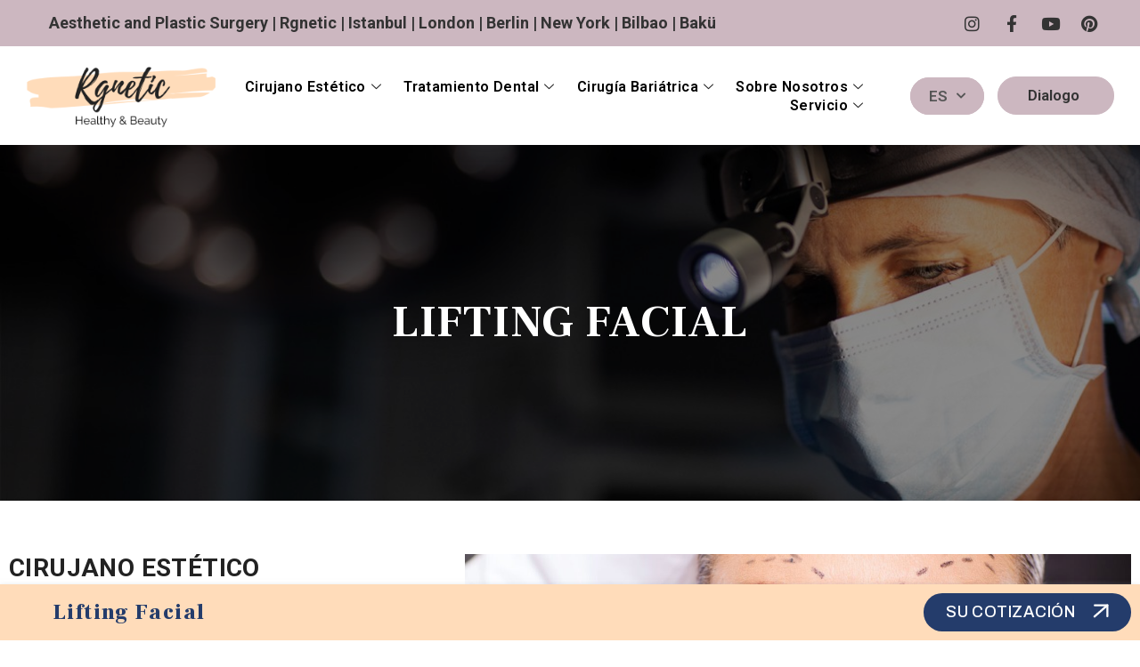

--- FILE ---
content_type: text/html; charset=UTF-8
request_url: https://rgnetic.com/es/services/lifting-facial/
body_size: 36918
content:
<!doctype html>
<html lang="en-US">
<head>
	<meta charset="UTF-8">
		<meta name="viewport" content="width=device-width, initial-scale=1">
	<link rel="profile" href="https://gmpg.org/xfn/11">
	<meta name='robots' content='index, follow, max-image-preview:large, max-snippet:-1, max-video-preview:-1' />

	<!-- This site is optimized with the Yoast SEO plugin v22.3 - https://yoast.com/wordpress/plugins/seo/ -->
	<title>Lifting Facial - Rgnetic (ES)</title>
	<link rel="canonical" href="https://rgnetic.com/es/services/lifting-facial/" />
	<meta property="og:locale" content="en_US" />
	<meta property="og:type" content="article" />
	<meta property="og:title" content="Lifting Facial - Rgnetic (ES)" />
	<meta property="og:description" content="LIFTING FACIAL (RITIDECTOMÍA) La ritidectomía, también conocida como estiramiento facial, tensa tanto la piel facial como los tejidos subyacentes, lo que le da al rostro más tono y elasticidad. Este procedimiento quirúrgico remodela la cara reposicionando la piel facial, así como el tejido adiposo y los músculos faciales, reduciendo así las arrugas y la flacidez [&hellip;]" />
	<meta property="og:url" content="https://rgnetic.com/es/services/lifting-facial/" />
	<meta property="og:site_name" content="Rgnetic (ES)" />
	<meta property="article:modified_time" content="2022-12-26T10:15:18+00:00" />
	<meta property="og:image" content="https://rgnetic.com/es/wp-content/uploads/sites/3/2022/11/facelift-scaled.jpg" />
	<meta property="og:image:width" content="1707" />
	<meta property="og:image:height" content="2560" />
	<meta property="og:image:type" content="image/jpeg" />
	<meta name="twitter:card" content="summary_large_image" />
	<meta name="twitter:label1" content="Est. reading time" />
	<meta name="twitter:data1" content="4 minutes" />
	<script type="application/ld+json" class="yoast-schema-graph">{"@context":"https://schema.org","@graph":[{"@type":"WebPage","@id":"https://rgnetic.com/es/services/lifting-facial/","url":"https://rgnetic.com/es/services/lifting-facial/","name":"Lifting Facial - Rgnetic (ES)","isPartOf":{"@id":"https://rgnetic.com/es/#website"},"primaryImageOfPage":{"@id":"https://rgnetic.com/es/services/lifting-facial/#primaryimage"},"image":{"@id":"https://rgnetic.com/es/services/lifting-facial/#primaryimage"},"thumbnailUrl":"https://rgnetic.com/es/wp-content/uploads/sites/3/2022/11/facelift-scaled.jpg","datePublished":"2022-11-02T15:26:57+00:00","dateModified":"2022-12-26T10:15:18+00:00","breadcrumb":{"@id":"https://rgnetic.com/es/services/lifting-facial/#breadcrumb"},"inLanguage":"en-US","potentialAction":[{"@type":"ReadAction","target":["https://rgnetic.com/es/services/lifting-facial/"]}]},{"@type":"ImageObject","inLanguage":"en-US","@id":"https://rgnetic.com/es/services/lifting-facial/#primaryimage","url":"https://rgnetic.com/es/wp-content/uploads/sites/3/2022/11/facelift-scaled.jpg","contentUrl":"https://rgnetic.com/es/wp-content/uploads/sites/3/2022/11/facelift-scaled.jpg","width":1707,"height":2560},{"@type":"BreadcrumbList","@id":"https://rgnetic.com/es/services/lifting-facial/#breadcrumb","itemListElement":[{"@type":"ListItem","position":1,"name":"Home","item":"https://rgnetic.com/es/"},{"@type":"ListItem","position":2,"name":"Services","item":"https://rgnetic.com/es/services/"},{"@type":"ListItem","position":3,"name":"Lifting Facial"}]},{"@type":"WebSite","@id":"https://rgnetic.com/es/#website","url":"https://rgnetic.com/es/","name":"Rgnetic (ES)","description":"Healthy &amp; Beauty","publisher":{"@id":"https://rgnetic.com/es/#organization"},"potentialAction":[{"@type":"SearchAction","target":{"@type":"EntryPoint","urlTemplate":"https://rgnetic.com/es/?s={search_term_string}"},"query-input":"required name=search_term_string"}],"inLanguage":"en-US"},{"@type":"Organization","@id":"https://rgnetic.com/es/#organization","name":"Rgnetic (ES)","url":"https://rgnetic.com/es/","logo":{"@type":"ImageObject","inLanguage":"en-US","@id":"https://rgnetic.com/es/#/schema/logo/image/","url":"https://rgnetic.com/es/wp-content/uploads/sites/3/2022/10/logo.png","contentUrl":"https://rgnetic.com/es/wp-content/uploads/sites/3/2022/10/logo.png","width":552,"height":202,"caption":"Rgnetic (ES)"},"image":{"@id":"https://rgnetic.com/es/#/schema/logo/image/"}}]}</script>
	<!-- / Yoast SEO plugin. -->


<link rel='dns-prefetch' href='//www.googletagmanager.com' />
<link rel="alternate" type="application/rss+xml" title="Rgnetic (ES) &raquo; Feed" href="https://rgnetic.com/es/feed/" />
<link rel="alternate" type="application/rss+xml" title="Rgnetic (ES) &raquo; Comments Feed" href="https://rgnetic.com/es/comments/feed/" />
<link rel="alternate" title="oEmbed (JSON)" type="application/json+oembed" href="https://rgnetic.com/es/wp-json/oembed/1.0/embed?url=https%3A%2F%2Frgnetic.com%2Fes%2Fservices%2Flifting-facial%2F" />
<link rel="alternate" title="oEmbed (XML)" type="text/xml+oembed" href="https://rgnetic.com/es/wp-json/oembed/1.0/embed?url=https%3A%2F%2Frgnetic.com%2Fes%2Fservices%2Flifting-facial%2F&#038;format=xml" />
<style id='wp-img-auto-sizes-contain-inline-css'>
img:is([sizes=auto i],[sizes^="auto," i]){contain-intrinsic-size:3000px 1500px}
/*# sourceURL=wp-img-auto-sizes-contain-inline-css */
</style>

<style id='wp-emoji-styles-inline-css'>

	img.wp-smiley, img.emoji {
		display: inline !important;
		border: none !important;
		box-shadow: none !important;
		height: 1em !important;
		width: 1em !important;
		margin: 0 0.07em !important;
		vertical-align: -0.1em !important;
		background: none !important;
		padding: 0 !important;
	}
/*# sourceURL=wp-emoji-styles-inline-css */
</style>
<link rel='stylesheet' id='wp-block-library-css' href='https://rgnetic.com/es/wp-includes/css/dist/block-library/style.min.css?ver=6.9' media='all' />
<style id='global-styles-inline-css'>
:root{--wp--preset--aspect-ratio--square: 1;--wp--preset--aspect-ratio--4-3: 4/3;--wp--preset--aspect-ratio--3-4: 3/4;--wp--preset--aspect-ratio--3-2: 3/2;--wp--preset--aspect-ratio--2-3: 2/3;--wp--preset--aspect-ratio--16-9: 16/9;--wp--preset--aspect-ratio--9-16: 9/16;--wp--preset--color--black: #000000;--wp--preset--color--cyan-bluish-gray: #abb8c3;--wp--preset--color--white: #ffffff;--wp--preset--color--pale-pink: #f78da7;--wp--preset--color--vivid-red: #cf2e2e;--wp--preset--color--luminous-vivid-orange: #ff6900;--wp--preset--color--luminous-vivid-amber: #fcb900;--wp--preset--color--light-green-cyan: #7bdcb5;--wp--preset--color--vivid-green-cyan: #00d084;--wp--preset--color--pale-cyan-blue: #8ed1fc;--wp--preset--color--vivid-cyan-blue: #0693e3;--wp--preset--color--vivid-purple: #9b51e0;--wp--preset--gradient--vivid-cyan-blue-to-vivid-purple: linear-gradient(135deg,rgb(6,147,227) 0%,rgb(155,81,224) 100%);--wp--preset--gradient--light-green-cyan-to-vivid-green-cyan: linear-gradient(135deg,rgb(122,220,180) 0%,rgb(0,208,130) 100%);--wp--preset--gradient--luminous-vivid-amber-to-luminous-vivid-orange: linear-gradient(135deg,rgb(252,185,0) 0%,rgb(255,105,0) 100%);--wp--preset--gradient--luminous-vivid-orange-to-vivid-red: linear-gradient(135deg,rgb(255,105,0) 0%,rgb(207,46,46) 100%);--wp--preset--gradient--very-light-gray-to-cyan-bluish-gray: linear-gradient(135deg,rgb(238,238,238) 0%,rgb(169,184,195) 100%);--wp--preset--gradient--cool-to-warm-spectrum: linear-gradient(135deg,rgb(74,234,220) 0%,rgb(151,120,209) 20%,rgb(207,42,186) 40%,rgb(238,44,130) 60%,rgb(251,105,98) 80%,rgb(254,248,76) 100%);--wp--preset--gradient--blush-light-purple: linear-gradient(135deg,rgb(255,206,236) 0%,rgb(152,150,240) 100%);--wp--preset--gradient--blush-bordeaux: linear-gradient(135deg,rgb(254,205,165) 0%,rgb(254,45,45) 50%,rgb(107,0,62) 100%);--wp--preset--gradient--luminous-dusk: linear-gradient(135deg,rgb(255,203,112) 0%,rgb(199,81,192) 50%,rgb(65,88,208) 100%);--wp--preset--gradient--pale-ocean: linear-gradient(135deg,rgb(255,245,203) 0%,rgb(182,227,212) 50%,rgb(51,167,181) 100%);--wp--preset--gradient--electric-grass: linear-gradient(135deg,rgb(202,248,128) 0%,rgb(113,206,126) 100%);--wp--preset--gradient--midnight: linear-gradient(135deg,rgb(2,3,129) 0%,rgb(40,116,252) 100%);--wp--preset--font-size--small: 13px;--wp--preset--font-size--medium: 20px;--wp--preset--font-size--large: 36px;--wp--preset--font-size--x-large: 42px;--wp--preset--spacing--20: 0.44rem;--wp--preset--spacing--30: 0.67rem;--wp--preset--spacing--40: 1rem;--wp--preset--spacing--50: 1.5rem;--wp--preset--spacing--60: 2.25rem;--wp--preset--spacing--70: 3.38rem;--wp--preset--spacing--80: 5.06rem;--wp--preset--shadow--natural: 6px 6px 9px rgba(0, 0, 0, 0.2);--wp--preset--shadow--deep: 12px 12px 50px rgba(0, 0, 0, 0.4);--wp--preset--shadow--sharp: 6px 6px 0px rgba(0, 0, 0, 0.2);--wp--preset--shadow--outlined: 6px 6px 0px -3px rgb(255, 255, 255), 6px 6px rgb(0, 0, 0);--wp--preset--shadow--crisp: 6px 6px 0px rgb(0, 0, 0);}:where(.is-layout-flex){gap: 0.5em;}:where(.is-layout-grid){gap: 0.5em;}body .is-layout-flex{display: flex;}.is-layout-flex{flex-wrap: wrap;align-items: center;}.is-layout-flex > :is(*, div){margin: 0;}body .is-layout-grid{display: grid;}.is-layout-grid > :is(*, div){margin: 0;}:where(.wp-block-columns.is-layout-flex){gap: 2em;}:where(.wp-block-columns.is-layout-grid){gap: 2em;}:where(.wp-block-post-template.is-layout-flex){gap: 1.25em;}:where(.wp-block-post-template.is-layout-grid){gap: 1.25em;}.has-black-color{color: var(--wp--preset--color--black) !important;}.has-cyan-bluish-gray-color{color: var(--wp--preset--color--cyan-bluish-gray) !important;}.has-white-color{color: var(--wp--preset--color--white) !important;}.has-pale-pink-color{color: var(--wp--preset--color--pale-pink) !important;}.has-vivid-red-color{color: var(--wp--preset--color--vivid-red) !important;}.has-luminous-vivid-orange-color{color: var(--wp--preset--color--luminous-vivid-orange) !important;}.has-luminous-vivid-amber-color{color: var(--wp--preset--color--luminous-vivid-amber) !important;}.has-light-green-cyan-color{color: var(--wp--preset--color--light-green-cyan) !important;}.has-vivid-green-cyan-color{color: var(--wp--preset--color--vivid-green-cyan) !important;}.has-pale-cyan-blue-color{color: var(--wp--preset--color--pale-cyan-blue) !important;}.has-vivid-cyan-blue-color{color: var(--wp--preset--color--vivid-cyan-blue) !important;}.has-vivid-purple-color{color: var(--wp--preset--color--vivid-purple) !important;}.has-black-background-color{background-color: var(--wp--preset--color--black) !important;}.has-cyan-bluish-gray-background-color{background-color: var(--wp--preset--color--cyan-bluish-gray) !important;}.has-white-background-color{background-color: var(--wp--preset--color--white) !important;}.has-pale-pink-background-color{background-color: var(--wp--preset--color--pale-pink) !important;}.has-vivid-red-background-color{background-color: var(--wp--preset--color--vivid-red) !important;}.has-luminous-vivid-orange-background-color{background-color: var(--wp--preset--color--luminous-vivid-orange) !important;}.has-luminous-vivid-amber-background-color{background-color: var(--wp--preset--color--luminous-vivid-amber) !important;}.has-light-green-cyan-background-color{background-color: var(--wp--preset--color--light-green-cyan) !important;}.has-vivid-green-cyan-background-color{background-color: var(--wp--preset--color--vivid-green-cyan) !important;}.has-pale-cyan-blue-background-color{background-color: var(--wp--preset--color--pale-cyan-blue) !important;}.has-vivid-cyan-blue-background-color{background-color: var(--wp--preset--color--vivid-cyan-blue) !important;}.has-vivid-purple-background-color{background-color: var(--wp--preset--color--vivid-purple) !important;}.has-black-border-color{border-color: var(--wp--preset--color--black) !important;}.has-cyan-bluish-gray-border-color{border-color: var(--wp--preset--color--cyan-bluish-gray) !important;}.has-white-border-color{border-color: var(--wp--preset--color--white) !important;}.has-pale-pink-border-color{border-color: var(--wp--preset--color--pale-pink) !important;}.has-vivid-red-border-color{border-color: var(--wp--preset--color--vivid-red) !important;}.has-luminous-vivid-orange-border-color{border-color: var(--wp--preset--color--luminous-vivid-orange) !important;}.has-luminous-vivid-amber-border-color{border-color: var(--wp--preset--color--luminous-vivid-amber) !important;}.has-light-green-cyan-border-color{border-color: var(--wp--preset--color--light-green-cyan) !important;}.has-vivid-green-cyan-border-color{border-color: var(--wp--preset--color--vivid-green-cyan) !important;}.has-pale-cyan-blue-border-color{border-color: var(--wp--preset--color--pale-cyan-blue) !important;}.has-vivid-cyan-blue-border-color{border-color: var(--wp--preset--color--vivid-cyan-blue) !important;}.has-vivid-purple-border-color{border-color: var(--wp--preset--color--vivid-purple) !important;}.has-vivid-cyan-blue-to-vivid-purple-gradient-background{background: var(--wp--preset--gradient--vivid-cyan-blue-to-vivid-purple) !important;}.has-light-green-cyan-to-vivid-green-cyan-gradient-background{background: var(--wp--preset--gradient--light-green-cyan-to-vivid-green-cyan) !important;}.has-luminous-vivid-amber-to-luminous-vivid-orange-gradient-background{background: var(--wp--preset--gradient--luminous-vivid-amber-to-luminous-vivid-orange) !important;}.has-luminous-vivid-orange-to-vivid-red-gradient-background{background: var(--wp--preset--gradient--luminous-vivid-orange-to-vivid-red) !important;}.has-very-light-gray-to-cyan-bluish-gray-gradient-background{background: var(--wp--preset--gradient--very-light-gray-to-cyan-bluish-gray) !important;}.has-cool-to-warm-spectrum-gradient-background{background: var(--wp--preset--gradient--cool-to-warm-spectrum) !important;}.has-blush-light-purple-gradient-background{background: var(--wp--preset--gradient--blush-light-purple) !important;}.has-blush-bordeaux-gradient-background{background: var(--wp--preset--gradient--blush-bordeaux) !important;}.has-luminous-dusk-gradient-background{background: var(--wp--preset--gradient--luminous-dusk) !important;}.has-pale-ocean-gradient-background{background: var(--wp--preset--gradient--pale-ocean) !important;}.has-electric-grass-gradient-background{background: var(--wp--preset--gradient--electric-grass) !important;}.has-midnight-gradient-background{background: var(--wp--preset--gradient--midnight) !important;}.has-small-font-size{font-size: var(--wp--preset--font-size--small) !important;}.has-medium-font-size{font-size: var(--wp--preset--font-size--medium) !important;}.has-large-font-size{font-size: var(--wp--preset--font-size--large) !important;}.has-x-large-font-size{font-size: var(--wp--preset--font-size--x-large) !important;}
/*# sourceURL=global-styles-inline-css */
</style>

<style id='classic-theme-styles-inline-css'>
/*! This file is auto-generated */
.wp-block-button__link{color:#fff;background-color:#32373c;border-radius:9999px;box-shadow:none;text-decoration:none;padding:calc(.667em + 2px) calc(1.333em + 2px);font-size:1.125em}.wp-block-file__button{background:#32373c;color:#fff;text-decoration:none}
/*# sourceURL=/wp-includes/css/classic-themes.min.css */
</style>
<link rel='stylesheet' id='rgnetic-quote-css-css' href='https://rgnetic.com/es/wp-content/plugins/rgnetic-quote-manager/assets/css/rgnetic-quote-configurator.css?ver=1.14.0' media='all' />
<link rel='stylesheet' id='categories-images-styles-css' href='https://rgnetic.com/es/wp-content/plugins/categories-images/assets/css/zci-styles.css?ver=3.3.1' media='all' />
<link rel='stylesheet' id='cmplz-general-css' href='https://rgnetic.com/es/wp-content/plugins/complianz-gdpr/assets/css/cookieblocker.min.css?ver=1767033019' media='all' />
<link rel='stylesheet' id='hello-elementor-css' href='https://rgnetic.com/es/wp-content/themes/hello-elementor/style.min.css?ver=3.0.1' media='all' />
<link rel='stylesheet' id='hello-elementor-theme-style-css' href='https://rgnetic.com/es/wp-content/themes/hello-elementor/theme.min.css?ver=3.0.1' media='all' />
<link rel='stylesheet' id='hello-elementor-header-footer-css' href='https://rgnetic.com/es/wp-content/themes/hello-elementor/header-footer.min.css?ver=3.0.1' media='all' />
<link rel='stylesheet' id='elementor-frontend-css' href='https://rgnetic.com/es/wp-content/plugins/elementor/assets/css/frontend-lite.min.css?ver=3.20.3' media='all' />
<style id='elementor-frontend-inline-css'>
@-webkit-keyframes ha_fadeIn{0%{opacity:0}to{opacity:1}}@keyframes ha_fadeIn{0%{opacity:0}to{opacity:1}}@-webkit-keyframes ha_zoomIn{0%{opacity:0;-webkit-transform:scale3d(.3,.3,.3);transform:scale3d(.3,.3,.3)}50%{opacity:1}}@keyframes ha_zoomIn{0%{opacity:0;-webkit-transform:scale3d(.3,.3,.3);transform:scale3d(.3,.3,.3)}50%{opacity:1}}@-webkit-keyframes ha_rollIn{0%{opacity:0;-webkit-transform:translate3d(-100%,0,0) rotate3d(0,0,1,-120deg);transform:translate3d(-100%,0,0) rotate3d(0,0,1,-120deg)}to{opacity:1}}@keyframes ha_rollIn{0%{opacity:0;-webkit-transform:translate3d(-100%,0,0) rotate3d(0,0,1,-120deg);transform:translate3d(-100%,0,0) rotate3d(0,0,1,-120deg)}to{opacity:1}}@-webkit-keyframes ha_bounce{0%,20%,53%,to{-webkit-animation-timing-function:cubic-bezier(.215,.61,.355,1);animation-timing-function:cubic-bezier(.215,.61,.355,1)}40%,43%{-webkit-transform:translate3d(0,-30px,0) scaleY(1.1);transform:translate3d(0,-30px,0) scaleY(1.1);-webkit-animation-timing-function:cubic-bezier(.755,.05,.855,.06);animation-timing-function:cubic-bezier(.755,.05,.855,.06)}70%{-webkit-transform:translate3d(0,-15px,0) scaleY(1.05);transform:translate3d(0,-15px,0) scaleY(1.05);-webkit-animation-timing-function:cubic-bezier(.755,.05,.855,.06);animation-timing-function:cubic-bezier(.755,.05,.855,.06)}80%{-webkit-transition-timing-function:cubic-bezier(.215,.61,.355,1);transition-timing-function:cubic-bezier(.215,.61,.355,1);-webkit-transform:translate3d(0,0,0) scaleY(.95);transform:translate3d(0,0,0) scaleY(.95)}90%{-webkit-transform:translate3d(0,-4px,0) scaleY(1.02);transform:translate3d(0,-4px,0) scaleY(1.02)}}@keyframes ha_bounce{0%,20%,53%,to{-webkit-animation-timing-function:cubic-bezier(.215,.61,.355,1);animation-timing-function:cubic-bezier(.215,.61,.355,1)}40%,43%{-webkit-transform:translate3d(0,-30px,0) scaleY(1.1);transform:translate3d(0,-30px,0) scaleY(1.1);-webkit-animation-timing-function:cubic-bezier(.755,.05,.855,.06);animation-timing-function:cubic-bezier(.755,.05,.855,.06)}70%{-webkit-transform:translate3d(0,-15px,0) scaleY(1.05);transform:translate3d(0,-15px,0) scaleY(1.05);-webkit-animation-timing-function:cubic-bezier(.755,.05,.855,.06);animation-timing-function:cubic-bezier(.755,.05,.855,.06)}80%{-webkit-transition-timing-function:cubic-bezier(.215,.61,.355,1);transition-timing-function:cubic-bezier(.215,.61,.355,1);-webkit-transform:translate3d(0,0,0) scaleY(.95);transform:translate3d(0,0,0) scaleY(.95)}90%{-webkit-transform:translate3d(0,-4px,0) scaleY(1.02);transform:translate3d(0,-4px,0) scaleY(1.02)}}@-webkit-keyframes ha_bounceIn{0%,20%,40%,60%,80%,to{-webkit-animation-timing-function:cubic-bezier(.215,.61,.355,1);animation-timing-function:cubic-bezier(.215,.61,.355,1)}0%{opacity:0;-webkit-transform:scale3d(.3,.3,.3);transform:scale3d(.3,.3,.3)}20%{-webkit-transform:scale3d(1.1,1.1,1.1);transform:scale3d(1.1,1.1,1.1)}40%{-webkit-transform:scale3d(.9,.9,.9);transform:scale3d(.9,.9,.9)}60%{opacity:1;-webkit-transform:scale3d(1.03,1.03,1.03);transform:scale3d(1.03,1.03,1.03)}80%{-webkit-transform:scale3d(.97,.97,.97);transform:scale3d(.97,.97,.97)}to{opacity:1}}@keyframes ha_bounceIn{0%,20%,40%,60%,80%,to{-webkit-animation-timing-function:cubic-bezier(.215,.61,.355,1);animation-timing-function:cubic-bezier(.215,.61,.355,1)}0%{opacity:0;-webkit-transform:scale3d(.3,.3,.3);transform:scale3d(.3,.3,.3)}20%{-webkit-transform:scale3d(1.1,1.1,1.1);transform:scale3d(1.1,1.1,1.1)}40%{-webkit-transform:scale3d(.9,.9,.9);transform:scale3d(.9,.9,.9)}60%{opacity:1;-webkit-transform:scale3d(1.03,1.03,1.03);transform:scale3d(1.03,1.03,1.03)}80%{-webkit-transform:scale3d(.97,.97,.97);transform:scale3d(.97,.97,.97)}to{opacity:1}}@-webkit-keyframes ha_flipInX{0%{opacity:0;-webkit-transform:perspective(400px) rotate3d(1,0,0,90deg);transform:perspective(400px) rotate3d(1,0,0,90deg);-webkit-animation-timing-function:ease-in;animation-timing-function:ease-in}40%{-webkit-transform:perspective(400px) rotate3d(1,0,0,-20deg);transform:perspective(400px) rotate3d(1,0,0,-20deg);-webkit-animation-timing-function:ease-in;animation-timing-function:ease-in}60%{opacity:1;-webkit-transform:perspective(400px) rotate3d(1,0,0,10deg);transform:perspective(400px) rotate3d(1,0,0,10deg)}80%{-webkit-transform:perspective(400px) rotate3d(1,0,0,-5deg);transform:perspective(400px) rotate3d(1,0,0,-5deg)}}@keyframes ha_flipInX{0%{opacity:0;-webkit-transform:perspective(400px) rotate3d(1,0,0,90deg);transform:perspective(400px) rotate3d(1,0,0,90deg);-webkit-animation-timing-function:ease-in;animation-timing-function:ease-in}40%{-webkit-transform:perspective(400px) rotate3d(1,0,0,-20deg);transform:perspective(400px) rotate3d(1,0,0,-20deg);-webkit-animation-timing-function:ease-in;animation-timing-function:ease-in}60%{opacity:1;-webkit-transform:perspective(400px) rotate3d(1,0,0,10deg);transform:perspective(400px) rotate3d(1,0,0,10deg)}80%{-webkit-transform:perspective(400px) rotate3d(1,0,0,-5deg);transform:perspective(400px) rotate3d(1,0,0,-5deg)}}@-webkit-keyframes ha_flipInY{0%{opacity:0;-webkit-transform:perspective(400px) rotate3d(0,1,0,90deg);transform:perspective(400px) rotate3d(0,1,0,90deg);-webkit-animation-timing-function:ease-in;animation-timing-function:ease-in}40%{-webkit-transform:perspective(400px) rotate3d(0,1,0,-20deg);transform:perspective(400px) rotate3d(0,1,0,-20deg);-webkit-animation-timing-function:ease-in;animation-timing-function:ease-in}60%{opacity:1;-webkit-transform:perspective(400px) rotate3d(0,1,0,10deg);transform:perspective(400px) rotate3d(0,1,0,10deg)}80%{-webkit-transform:perspective(400px) rotate3d(0,1,0,-5deg);transform:perspective(400px) rotate3d(0,1,0,-5deg)}}@keyframes ha_flipInY{0%{opacity:0;-webkit-transform:perspective(400px) rotate3d(0,1,0,90deg);transform:perspective(400px) rotate3d(0,1,0,90deg);-webkit-animation-timing-function:ease-in;animation-timing-function:ease-in}40%{-webkit-transform:perspective(400px) rotate3d(0,1,0,-20deg);transform:perspective(400px) rotate3d(0,1,0,-20deg);-webkit-animation-timing-function:ease-in;animation-timing-function:ease-in}60%{opacity:1;-webkit-transform:perspective(400px) rotate3d(0,1,0,10deg);transform:perspective(400px) rotate3d(0,1,0,10deg)}80%{-webkit-transform:perspective(400px) rotate3d(0,1,0,-5deg);transform:perspective(400px) rotate3d(0,1,0,-5deg)}}@-webkit-keyframes ha_swing{20%{-webkit-transform:rotate3d(0,0,1,15deg);transform:rotate3d(0,0,1,15deg)}40%{-webkit-transform:rotate3d(0,0,1,-10deg);transform:rotate3d(0,0,1,-10deg)}60%{-webkit-transform:rotate3d(0,0,1,5deg);transform:rotate3d(0,0,1,5deg)}80%{-webkit-transform:rotate3d(0,0,1,-5deg);transform:rotate3d(0,0,1,-5deg)}}@keyframes ha_swing{20%{-webkit-transform:rotate3d(0,0,1,15deg);transform:rotate3d(0,0,1,15deg)}40%{-webkit-transform:rotate3d(0,0,1,-10deg);transform:rotate3d(0,0,1,-10deg)}60%{-webkit-transform:rotate3d(0,0,1,5deg);transform:rotate3d(0,0,1,5deg)}80%{-webkit-transform:rotate3d(0,0,1,-5deg);transform:rotate3d(0,0,1,-5deg)}}@-webkit-keyframes ha_slideInDown{0%{visibility:visible;-webkit-transform:translate3d(0,-100%,0);transform:translate3d(0,-100%,0)}}@keyframes ha_slideInDown{0%{visibility:visible;-webkit-transform:translate3d(0,-100%,0);transform:translate3d(0,-100%,0)}}@-webkit-keyframes ha_slideInUp{0%{visibility:visible;-webkit-transform:translate3d(0,100%,0);transform:translate3d(0,100%,0)}}@keyframes ha_slideInUp{0%{visibility:visible;-webkit-transform:translate3d(0,100%,0);transform:translate3d(0,100%,0)}}@-webkit-keyframes ha_slideInLeft{0%{visibility:visible;-webkit-transform:translate3d(-100%,0,0);transform:translate3d(-100%,0,0)}}@keyframes ha_slideInLeft{0%{visibility:visible;-webkit-transform:translate3d(-100%,0,0);transform:translate3d(-100%,0,0)}}@-webkit-keyframes ha_slideInRight{0%{visibility:visible;-webkit-transform:translate3d(100%,0,0);transform:translate3d(100%,0,0)}}@keyframes ha_slideInRight{0%{visibility:visible;-webkit-transform:translate3d(100%,0,0);transform:translate3d(100%,0,0)}}.ha_fadeIn{-webkit-animation-name:ha_fadeIn;animation-name:ha_fadeIn}.ha_zoomIn{-webkit-animation-name:ha_zoomIn;animation-name:ha_zoomIn}.ha_rollIn{-webkit-animation-name:ha_rollIn;animation-name:ha_rollIn}.ha_bounce{-webkit-transform-origin:center bottom;-ms-transform-origin:center bottom;transform-origin:center bottom;-webkit-animation-name:ha_bounce;animation-name:ha_bounce}.ha_bounceIn{-webkit-animation-name:ha_bounceIn;animation-name:ha_bounceIn;-webkit-animation-duration:.75s;-webkit-animation-duration:calc(var(--animate-duration)*.75);animation-duration:.75s;animation-duration:calc(var(--animate-duration)*.75)}.ha_flipInX,.ha_flipInY{-webkit-animation-name:ha_flipInX;animation-name:ha_flipInX;-webkit-backface-visibility:visible!important;backface-visibility:visible!important}.ha_flipInY{-webkit-animation-name:ha_flipInY;animation-name:ha_flipInY}.ha_swing{-webkit-transform-origin:top center;-ms-transform-origin:top center;transform-origin:top center;-webkit-animation-name:ha_swing;animation-name:ha_swing}.ha_slideInDown{-webkit-animation-name:ha_slideInDown;animation-name:ha_slideInDown}.ha_slideInUp{-webkit-animation-name:ha_slideInUp;animation-name:ha_slideInUp}.ha_slideInLeft{-webkit-animation-name:ha_slideInLeft;animation-name:ha_slideInLeft}.ha_slideInRight{-webkit-animation-name:ha_slideInRight;animation-name:ha_slideInRight}.ha-css-transform-yes{-webkit-transition-duration:var(--ha-tfx-transition-duration, .2s);transition-duration:var(--ha-tfx-transition-duration, .2s);-webkit-transition-property:-webkit-transform;transition-property:transform;transition-property:transform,-webkit-transform;-webkit-transform:translate(var(--ha-tfx-translate-x, 0),var(--ha-tfx-translate-y, 0)) scale(var(--ha-tfx-scale-x, 1),var(--ha-tfx-scale-y, 1)) skew(var(--ha-tfx-skew-x, 0),var(--ha-tfx-skew-y, 0)) rotateX(var(--ha-tfx-rotate-x, 0)) rotateY(var(--ha-tfx-rotate-y, 0)) rotateZ(var(--ha-tfx-rotate-z, 0));transform:translate(var(--ha-tfx-translate-x, 0),var(--ha-tfx-translate-y, 0)) scale(var(--ha-tfx-scale-x, 1),var(--ha-tfx-scale-y, 1)) skew(var(--ha-tfx-skew-x, 0),var(--ha-tfx-skew-y, 0)) rotateX(var(--ha-tfx-rotate-x, 0)) rotateY(var(--ha-tfx-rotate-y, 0)) rotateZ(var(--ha-tfx-rotate-z, 0))}.ha-css-transform-yes:hover{-webkit-transform:translate(var(--ha-tfx-translate-x-hover, var(--ha-tfx-translate-x, 0)),var(--ha-tfx-translate-y-hover, var(--ha-tfx-translate-y, 0))) scale(var(--ha-tfx-scale-x-hover, var(--ha-tfx-scale-x, 1)),var(--ha-tfx-scale-y-hover, var(--ha-tfx-scale-y, 1))) skew(var(--ha-tfx-skew-x-hover, var(--ha-tfx-skew-x, 0)),var(--ha-tfx-skew-y-hover, var(--ha-tfx-skew-y, 0))) rotateX(var(--ha-tfx-rotate-x-hover, var(--ha-tfx-rotate-x, 0))) rotateY(var(--ha-tfx-rotate-y-hover, var(--ha-tfx-rotate-y, 0))) rotateZ(var(--ha-tfx-rotate-z-hover, var(--ha-tfx-rotate-z, 0)));transform:translate(var(--ha-tfx-translate-x-hover, var(--ha-tfx-translate-x, 0)),var(--ha-tfx-translate-y-hover, var(--ha-tfx-translate-y, 0))) scale(var(--ha-tfx-scale-x-hover, var(--ha-tfx-scale-x, 1)),var(--ha-tfx-scale-y-hover, var(--ha-tfx-scale-y, 1))) skew(var(--ha-tfx-skew-x-hover, var(--ha-tfx-skew-x, 0)),var(--ha-tfx-skew-y-hover, var(--ha-tfx-skew-y, 0))) rotateX(var(--ha-tfx-rotate-x-hover, var(--ha-tfx-rotate-x, 0))) rotateY(var(--ha-tfx-rotate-y-hover, var(--ha-tfx-rotate-y, 0))) rotateZ(var(--ha-tfx-rotate-z-hover, var(--ha-tfx-rotate-z, 0)))}.happy-addon>.elementor-widget-container{word-wrap:break-word;overflow-wrap:break-word}.happy-addon>.elementor-widget-container,.happy-addon>.elementor-widget-container *{-webkit-box-sizing:border-box;box-sizing:border-box}.happy-addon p:empty{display:none}.happy-addon .elementor-inline-editing{min-height:auto!important}.happy-addon-pro img{max-width:100%;height:auto;-o-object-fit:cover;object-fit:cover}.ha-screen-reader-text{position:absolute;overflow:hidden;clip:rect(1px,1px,1px,1px);margin:-1px;padding:0;width:1px;height:1px;border:0;word-wrap:normal!important;-webkit-clip-path:inset(50%);clip-path:inset(50%)}.ha-has-bg-overlay>.elementor-widget-container{position:relative;z-index:1}.ha-has-bg-overlay>.elementor-widget-container:before{position:absolute;top:0;left:0;z-index:-1;width:100%;height:100%;content:""}.ha-popup--is-enabled .ha-js-popup,.ha-popup--is-enabled .ha-js-popup img{cursor:-webkit-zoom-in!important;cursor:zoom-in!important}.mfp-wrap .mfp-arrow,.mfp-wrap .mfp-close{background-color:transparent}.mfp-wrap .mfp-arrow:focus,.mfp-wrap .mfp-close:focus{outline-width:thin}.ha-advanced-tooltip-enable{position:relative;cursor:pointer;--ha-tooltip-arrow-color:black;--ha-tooltip-arrow-distance:0}.ha-advanced-tooltip-enable .ha-advanced-tooltip-content{position:absolute;z-index:999;display:none;padding:5px 0;width:120px;height:auto;border-radius:6px;background-color:#000;color:#fff;text-align:center;opacity:0}.ha-advanced-tooltip-enable .ha-advanced-tooltip-content::after{position:absolute;border-width:5px;border-style:solid;content:""}.ha-advanced-tooltip-enable .ha-advanced-tooltip-content.no-arrow::after{visibility:hidden}.ha-advanced-tooltip-enable .ha-advanced-tooltip-content.show{display:inline-block;opacity:1}.ha-advanced-tooltip-enable.ha-advanced-tooltip-top .ha-advanced-tooltip-content,body[data-elementor-device-mode=tablet] .ha-advanced-tooltip-enable.ha-advanced-tooltip-tablet-top .ha-advanced-tooltip-content{top:unset;right:0;bottom:calc(101% + var(--ha-tooltip-arrow-distance));left:0;margin:0 auto}.ha-advanced-tooltip-enable.ha-advanced-tooltip-top .ha-advanced-tooltip-content::after,body[data-elementor-device-mode=tablet] .ha-advanced-tooltip-enable.ha-advanced-tooltip-tablet-top .ha-advanced-tooltip-content::after{top:100%;right:unset;bottom:unset;left:50%;border-color:var(--ha-tooltip-arrow-color) transparent transparent transparent;-webkit-transform:translateX(-50%);-ms-transform:translateX(-50%);transform:translateX(-50%)}.ha-advanced-tooltip-enable.ha-advanced-tooltip-bottom .ha-advanced-tooltip-content,body[data-elementor-device-mode=tablet] .ha-advanced-tooltip-enable.ha-advanced-tooltip-tablet-bottom .ha-advanced-tooltip-content{top:calc(101% + var(--ha-tooltip-arrow-distance));right:0;bottom:unset;left:0;margin:0 auto}.ha-advanced-tooltip-enable.ha-advanced-tooltip-bottom .ha-advanced-tooltip-content::after,body[data-elementor-device-mode=tablet] .ha-advanced-tooltip-enable.ha-advanced-tooltip-tablet-bottom .ha-advanced-tooltip-content::after{top:unset;right:unset;bottom:100%;left:50%;border-color:transparent transparent var(--ha-tooltip-arrow-color) transparent;-webkit-transform:translateX(-50%);-ms-transform:translateX(-50%);transform:translateX(-50%)}.ha-advanced-tooltip-enable.ha-advanced-tooltip-left .ha-advanced-tooltip-content,body[data-elementor-device-mode=tablet] .ha-advanced-tooltip-enable.ha-advanced-tooltip-tablet-left .ha-advanced-tooltip-content{top:50%;right:calc(101% + var(--ha-tooltip-arrow-distance));bottom:unset;left:unset;-webkit-transform:translateY(-50%);-ms-transform:translateY(-50%);transform:translateY(-50%)}.ha-advanced-tooltip-enable.ha-advanced-tooltip-left .ha-advanced-tooltip-content::after,body[data-elementor-device-mode=tablet] .ha-advanced-tooltip-enable.ha-advanced-tooltip-tablet-left .ha-advanced-tooltip-content::after{top:50%;right:unset;bottom:unset;left:100%;border-color:transparent transparent transparent var(--ha-tooltip-arrow-color);-webkit-transform:translateY(-50%);-ms-transform:translateY(-50%);transform:translateY(-50%)}.ha-advanced-tooltip-enable.ha-advanced-tooltip-right .ha-advanced-tooltip-content,body[data-elementor-device-mode=tablet] .ha-advanced-tooltip-enable.ha-advanced-tooltip-tablet-right .ha-advanced-tooltip-content{top:50%;right:unset;bottom:unset;left:calc(101% + var(--ha-tooltip-arrow-distance));-webkit-transform:translateY(-50%);-ms-transform:translateY(-50%);transform:translateY(-50%)}.ha-advanced-tooltip-enable.ha-advanced-tooltip-right .ha-advanced-tooltip-content::after,body[data-elementor-device-mode=tablet] .ha-advanced-tooltip-enable.ha-advanced-tooltip-tablet-right .ha-advanced-tooltip-content::after{top:50%;right:100%;bottom:unset;left:unset;border-color:transparent var(--ha-tooltip-arrow-color) transparent transparent;-webkit-transform:translateY(-50%);-ms-transform:translateY(-50%);transform:translateY(-50%)}body[data-elementor-device-mode=mobile] .ha-advanced-tooltip-enable.ha-advanced-tooltip-mobile-top .ha-advanced-tooltip-content{top:unset;right:0;bottom:calc(101% + var(--ha-tooltip-arrow-distance));left:0;margin:0 auto}body[data-elementor-device-mode=mobile] .ha-advanced-tooltip-enable.ha-advanced-tooltip-mobile-top .ha-advanced-tooltip-content::after{top:100%;right:unset;bottom:unset;left:50%;border-color:var(--ha-tooltip-arrow-color) transparent transparent transparent;-webkit-transform:translateX(-50%);-ms-transform:translateX(-50%);transform:translateX(-50%)}body[data-elementor-device-mode=mobile] .ha-advanced-tooltip-enable.ha-advanced-tooltip-mobile-bottom .ha-advanced-tooltip-content{top:calc(101% + var(--ha-tooltip-arrow-distance));right:0;bottom:unset;left:0;margin:0 auto}body[data-elementor-device-mode=mobile] .ha-advanced-tooltip-enable.ha-advanced-tooltip-mobile-bottom .ha-advanced-tooltip-content::after{top:unset;right:unset;bottom:100%;left:50%;border-color:transparent transparent var(--ha-tooltip-arrow-color) transparent;-webkit-transform:translateX(-50%);-ms-transform:translateX(-50%);transform:translateX(-50%)}body[data-elementor-device-mode=mobile] .ha-advanced-tooltip-enable.ha-advanced-tooltip-mobile-left .ha-advanced-tooltip-content{top:50%;right:calc(101% + var(--ha-tooltip-arrow-distance));bottom:unset;left:unset;-webkit-transform:translateY(-50%);-ms-transform:translateY(-50%);transform:translateY(-50%)}body[data-elementor-device-mode=mobile] .ha-advanced-tooltip-enable.ha-advanced-tooltip-mobile-left .ha-advanced-tooltip-content::after{top:50%;right:unset;bottom:unset;left:100%;border-color:transparent transparent transparent var(--ha-tooltip-arrow-color);-webkit-transform:translateY(-50%);-ms-transform:translateY(-50%);transform:translateY(-50%)}body[data-elementor-device-mode=mobile] .ha-advanced-tooltip-enable.ha-advanced-tooltip-mobile-right .ha-advanced-tooltip-content{top:50%;right:unset;bottom:unset;left:calc(101% + var(--ha-tooltip-arrow-distance));-webkit-transform:translateY(-50%);-ms-transform:translateY(-50%);transform:translateY(-50%)}body[data-elementor-device-mode=mobile] .ha-advanced-tooltip-enable.ha-advanced-tooltip-mobile-right .ha-advanced-tooltip-content::after{top:50%;right:100%;bottom:unset;left:unset;border-color:transparent var(--ha-tooltip-arrow-color) transparent transparent;-webkit-transform:translateY(-50%);-ms-transform:translateY(-50%);transform:translateY(-50%)}body.elementor-editor-active .happy-addon.ha-gravityforms .gform_wrapper{display:block!important}.ha-scroll-to-top-wrap.ha-scroll-to-top-hide{display:none}.ha-scroll-to-top-wrap.edit-mode,.ha-scroll-to-top-wrap.single-page-off{display:none!important}.ha-scroll-to-top-button{position:fixed;right:15px;bottom:15px;z-index:9999;display:-webkit-box;display:-webkit-flex;display:-ms-flexbox;display:flex;-webkit-box-align:center;-webkit-align-items:center;align-items:center;-ms-flex-align:center;-webkit-box-pack:center;-ms-flex-pack:center;-webkit-justify-content:center;justify-content:center;width:50px;height:50px;border-radius:50px;background-color:#5636d1;color:#fff;text-align:center;opacity:1;cursor:pointer;-webkit-transition:all .3s;transition:all .3s}.ha-scroll-to-top-button i{color:#fff;font-size:16px}.ha-scroll-to-top-button:hover{background-color:#e2498a}
/*# sourceURL=elementor-frontend-inline-css */
</style>
<link rel='stylesheet' id='elementor-post-5-css' href='https://rgnetic.com/es/wp-content/uploads/sites/3/elementor/css/post-5.css?ver=1711723190' media='all' />
<link rel='stylesheet' id='elementor-icons-css' href='https://rgnetic.com/es/wp-content/plugins/elementor/assets/lib/eicons/css/elementor-icons.min.css?ver=5.29.0' media='all' />
<link rel='stylesheet' id='swiper-css' href='https://rgnetic.com/es/wp-content/plugins/elementor/assets/lib/swiper/v8/css/swiper.min.css?ver=8.4.5' media='all' />
<link rel='stylesheet' id='slick-carousal-css-css' href='https://rgnetic.com/es/wp-content/plugins/ultimate-carousel-for-elementor/classes/../css/slick-carousal.css?ver=6.9' media='all' />
<link rel='stylesheet' id='font_awesome_solid-css' href='https://rgnetic.com/es/wp-content/plugins/ultimate-carousel-for-elementor/classes/../css/font-awesome/css/all.css?ver=6.9' media='all' />
<link rel='stylesheet' id='font_awese_solid-css' href='https://rgnetic.com/es/wp-content/plugins/ultimate-carousel-for-elementor/classes/../../elementor/assets/lib/font-awesome/css/solid.min.css?ver=6.9' media='all' />
<link rel='stylesheet' id='elementor-pro-css' href='https://rgnetic.com/es/wp-content/plugins/elementor-pro/assets/css/frontend-lite.min.css?ver=3.20.2' media='all' />
<link rel='stylesheet' id='font-awesome-5-all-css' href='https://rgnetic.com/es/wp-content/plugins/elementor/assets/lib/font-awesome/css/all.min.css?ver=3.20.3' media='all' />
<link rel='stylesheet' id='font-awesome-4-shim-css' href='https://rgnetic.com/es/wp-content/plugins/elementor/assets/lib/font-awesome/css/v4-shims.min.css?ver=3.20.3' media='all' />
<link rel='stylesheet' id='elementor-global-css' href='https://rgnetic.com/es/wp-content/uploads/sites/3/elementor/css/global.css?ver=1711723194' media='all' />
<link rel='stylesheet' id='elementor-post-4132-css' href='https://rgnetic.com/es/wp-content/uploads/sites/3/elementor/css/post-4132.css?ver=1767031354' media='all' />
<link rel='stylesheet' id='happy-icons-css' href='https://rgnetic.com/es/wp-content/plugins/happy-elementor-addons/assets/fonts/style.min.css?ver=3.10.4' media='all' />
<link rel='stylesheet' id='font-awesome-css' href='https://rgnetic.com/es/wp-content/plugins/elementor/assets/lib/font-awesome/css/font-awesome.min.css?ver=4.7.0' media='all' />
<link rel='stylesheet' id='elementor-post-4141-css' href='https://rgnetic.com/es/wp-content/uploads/sites/3/elementor/css/post-4141.css?ver=1767031098' media='all' />
<link rel='stylesheet' id='happy-elementor-addons-4141-css' href='https://rgnetic.com/es/wp-content/uploads/sites/3/happyaddons/css/ha-4141.css?ver=3.10.4.1672049718' media='all' />
<link rel='stylesheet' id='elementor-post-1039-css' href='https://rgnetic.com/es/wp-content/uploads/sites/3/elementor/css/post-1039.css?ver=1763805660' media='all' />
<link rel='stylesheet' id='happy-elementor-addons-1039-css' href='https://rgnetic.com/es/wp-content/uploads/sites/3/happyaddons/css/ha-1039.css?ver=3.10.4.1672049718' media='all' />
<link rel='stylesheet' id='elementor-icons-ekiticons-css' href='https://rgnetic.com/es/wp-content/plugins/elementskit-lite/modules/elementskit-icon-pack/assets/css/ekiticons.css?ver=3.0.7' media='all' />
<link rel='stylesheet' id='chld_thm_cfg_child-css' href='https://rgnetic.com/es/wp-content/themes/hello-elementor-child/style.css?ver=6.9' media='all' />
<link rel='stylesheet' id='ekit-widget-styles-css' href='https://rgnetic.com/es/wp-content/plugins/elementskit-lite/widgets/init/assets/css/widget-styles.css?ver=3.0.7' media='all' />
<link rel='stylesheet' id='ekit-responsive-css' href='https://rgnetic.com/es/wp-content/plugins/elementskit-lite/widgets/init/assets/css/responsive.css?ver=3.0.7' media='all' />
<link rel='stylesheet' id='eael-general-css' href='https://rgnetic.com/es/wp-content/plugins/essential-addons-for-elementor-lite/assets/front-end/css/view/general.min.css?ver=5.9.14' media='all' />
<link rel='stylesheet' id='ecs-styles-css' href='https://rgnetic.com/es/wp-content/plugins/ele-custom-skin/assets/css/ecs-style.css?ver=3.1.7' media='all' />
<link rel='stylesheet' id='elementor-post-1165-css' href='https://rgnetic.com/es/wp-content/uploads/sites/3/elementor/css/post-1165.css?ver=1667556205' media='all' />
<link rel='stylesheet' id='elementor-post-1493-css' href='https://rgnetic.com/es/wp-content/uploads/sites/3/elementor/css/post-1493.css?ver=1668084569' media='all' />
<link rel='stylesheet' id='elementor-post-1578-css' href='https://rgnetic.com/es/wp-content/uploads/sites/3/elementor/css/post-1578.css?ver=1668152845' media='all' />
<link rel='stylesheet' id='google-fonts-1-css' href='https://fonts.googleapis.com/css?family=Roboto%3A100%2C100italic%2C200%2C200italic%2C300%2C300italic%2C400%2C400italic%2C500%2C500italic%2C600%2C600italic%2C700%2C700italic%2C800%2C800italic%2C900%2C900italic%7CFrank+Ruhl+Libre%3A100%2C100italic%2C200%2C200italic%2C300%2C300italic%2C400%2C400italic%2C500%2C500italic%2C600%2C600italic%2C700%2C700italic%2C800%2C800italic%2C900%2C900italic%7CArchivo%3A100%2C100italic%2C200%2C200italic%2C300%2C300italic%2C400%2C400italic%2C500%2C500italic%2C600%2C600italic%2C700%2C700italic%2C800%2C800italic%2C900%2C900italic%7CMontserrat%3A100%2C100italic%2C200%2C200italic%2C300%2C300italic%2C400%2C400italic%2C500%2C500italic%2C600%2C600italic%2C700%2C700italic%2C800%2C800italic%2C900%2C900italic%7CJost%3A100%2C100italic%2C200%2C200italic%2C300%2C300italic%2C400%2C400italic%2C500%2C500italic%2C600%2C600italic%2C700%2C700italic%2C800%2C800italic%2C900%2C900italic&#038;display=auto&#038;ver=6.9' media='all' />
<link rel='stylesheet' id='elementor-icons-shared-0-css' href='https://rgnetic.com/es/wp-content/plugins/elementor/assets/lib/font-awesome/css/fontawesome.min.css?ver=5.15.3' media='all' />
<link rel='stylesheet' id='elementor-icons-fa-brands-css' href='https://rgnetic.com/es/wp-content/plugins/elementor/assets/lib/font-awesome/css/brands.min.css?ver=5.15.3' media='all' />
<link rel='stylesheet' id='elementor-icons-fa-solid-css' href='https://rgnetic.com/es/wp-content/plugins/elementor/assets/lib/font-awesome/css/solid.min.css?ver=5.15.3' media='all' />
<link rel="preconnect" href="https://fonts.gstatic.com/" crossorigin><script async src="https://rgnetic.com/es/wp-content/plugins/burst-statistics/assets/js/timeme/timeme.min.js?ver=1767033012" id="burst-timeme-js"></script>
<script async src="https://rgnetic.com/es/wp-content/uploads/sites/3/burst/js/burst.min.js?ver=1768728367" id="burst-js"></script>
<script src="https://rgnetic.com/es/wp-includes/js/jquery/jquery.min.js?ver=3.7.1" id="jquery-core-js"></script>
<script src="https://rgnetic.com/es/wp-includes/js/jquery/jquery-migrate.min.js?ver=3.4.1" id="jquery-migrate-js"></script>
<script src="https://rgnetic.com/es/wp-includes/js/jquery/ui/core.min.js?ver=1.13.3" id="jquery-ui-core-js"></script>
<script src="https://rgnetic.com/es/wp-content/plugins/ultimate-carousel-for-elementor/classes/../js/slick.js?ver=6.9" id="slick-js-js"></script>
<script src="https://rgnetic.com/es/wp-content/plugins/ultimate-carousel-for-elementor/classes/../js/custom-tm.js?ver=6.9" id="custom-tm-js-js"></script>
<script src="https://rgnetic.com/es/wp-content/plugins/elementor/assets/lib/font-awesome/js/v4-shims.min.js?ver=3.20.3" id="font-awesome-4-shim-js"></script>

<!-- Google tag (gtag.js) snippet added by Site Kit -->
<!-- Google Analytics snippet added by Site Kit -->
<script src="https://www.googletagmanager.com/gtag/js?id=G-PKH1Z61PPJ" id="google_gtagjs-js" async></script>
<script id="google_gtagjs-js-after">
window.dataLayer = window.dataLayer || [];function gtag(){dataLayer.push(arguments);}
gtag("set","linker",{"domains":["rgnetic.com"]});
gtag("js", new Date());
gtag("set", "developer_id.dZTNiMT", true);
gtag("config", "G-PKH1Z61PPJ");
//# sourceURL=google_gtagjs-js-after
</script>
<script id="ecs_ajax_load-js-extra">
var ecs_ajax_params = {"ajaxurl":"https://rgnetic.com/es/wp-admin/admin-ajax.php","posts":"{\"page\":0,\"services\":\"lifting-facial\",\"post_type\":\"services\",\"name\":\"lifting-facial\",\"error\":\"\",\"m\":\"\",\"p\":0,\"post_parent\":\"\",\"subpost\":\"\",\"subpost_id\":\"\",\"attachment\":\"\",\"attachment_id\":0,\"pagename\":\"lifting-facial\",\"page_id\":0,\"second\":\"\",\"minute\":\"\",\"hour\":\"\",\"day\":0,\"monthnum\":0,\"year\":0,\"w\":0,\"category_name\":\"\",\"tag\":\"\",\"cat\":\"\",\"tag_id\":\"\",\"author\":\"\",\"author_name\":\"\",\"feed\":\"\",\"tb\":\"\",\"paged\":0,\"meta_key\":\"\",\"meta_value\":\"\",\"preview\":\"\",\"s\":\"\",\"sentence\":\"\",\"title\":\"\",\"fields\":\"all\",\"menu_order\":\"\",\"embed\":\"\",\"category__in\":[],\"category__not_in\":[],\"category__and\":[],\"post__in\":[],\"post__not_in\":[],\"post_name__in\":[],\"tag__in\":[],\"tag__not_in\":[],\"tag__and\":[],\"tag_slug__in\":[],\"tag_slug__and\":[],\"post_parent__in\":[],\"post_parent__not_in\":[],\"author__in\":[],\"author__not_in\":[],\"search_columns\":[],\"ignore_sticky_posts\":false,\"suppress_filters\":false,\"cache_results\":true,\"update_post_term_cache\":true,\"update_menu_item_cache\":false,\"lazy_load_term_meta\":true,\"update_post_meta_cache\":true,\"posts_per_page\":10,\"nopaging\":false,\"comments_per_page\":\"50\",\"no_found_rows\":false,\"order\":\"DESC\"}"};
//# sourceURL=ecs_ajax_load-js-extra
</script>
<script src="https://rgnetic.com/es/wp-content/plugins/ele-custom-skin/assets/js/ecs_ajax_pagination.js?ver=3.1.7" id="ecs_ajax_load-js"></script>
<script src="https://rgnetic.com/es/wp-content/plugins/ele-custom-skin/assets/js/ecs.js?ver=3.1.7" id="ecs-script-js"></script>
<link rel="https://api.w.org/" href="https://rgnetic.com/es/wp-json/" /><link rel="alternate" title="JSON" type="application/json" href="https://rgnetic.com/es/wp-json/wp/v2/services/918" /><link rel='shortlink' href='https://rgnetic.com/es/?p=918' />
<meta name="generator" content="Site Kit by Google 1.170.0" />			<style>.cmplz-hidden {
					display: none !important;
				}</style><meta name="generator" content="Elementor 3.20.3; features: e_optimized_assets_loading, e_optimized_css_loading, additional_custom_breakpoints, block_editor_assets_optimize, e_image_loading_optimization; settings: css_print_method-external, google_font-enabled, font_display-auto">

<!-- Google Tag Manager snippet added by Site Kit -->
<script>
			( function( w, d, s, l, i ) {
				w[l] = w[l] || [];
				w[l].push( {'gtm.start': new Date().getTime(), event: 'gtm.js'} );
				var f = d.getElementsByTagName( s )[0],
					j = d.createElement( s ), dl = l != 'dataLayer' ? '&l=' + l : '';
				j.async = true;
				j.src = 'https://www.googletagmanager.com/gtm.js?id=' + i + dl;
				f.parentNode.insertBefore( j, f );
			} )( window, document, 'script', 'dataLayer', 'GTM-KWMX5RK' );
			
</script>

<!-- End Google Tag Manager snippet added by Site Kit -->
<link rel="icon" href="https://rgnetic.com/es/wp-content/uploads/sites/3/2022/10/cropped-FAVICON-1-32x32.png" sizes="32x32" />
<link rel="icon" href="https://rgnetic.com/es/wp-content/uploads/sites/3/2022/10/cropped-FAVICON-1-192x192.png" sizes="192x192" />
<link rel="apple-touch-icon" href="https://rgnetic.com/es/wp-content/uploads/sites/3/2022/10/cropped-FAVICON-1-180x180.png" />
<meta name="msapplication-TileImage" content="https://rgnetic.com/es/wp-content/uploads/sites/3/2022/10/cropped-FAVICON-1-270x270.png" />
		<style id="wp-custom-css">
			
@media(min-width: 768px) {
	.siq_bR {
		bottom: 106px !important;
	}
	
	.chaty-i-trigger .chaty-channel {
		bottom: 90px !important;
	}
}		</style>
		<link rel='stylesheet' id='elementor-post-2361-css' href='https://rgnetic.com/es/wp-content/uploads/sites/3/elementor/css/post-2361.css?ver=1711723196' media='all' />
<link rel='stylesheet' id='happy-elementor-addons-2361-css' href='https://rgnetic.com/es/wp-content/uploads/sites/3/happyaddons/css/ha-2361.css?ver=3.10.4.1672049718' media='all' />
<link rel='stylesheet' id='elementor-post-2366-css' href='https://rgnetic.com/es/wp-content/uploads/sites/3/elementor/css/post-2366.css?ver=1711723196' media='all' />
<link rel='stylesheet' id='happy-elementor-addons-2366-css' href='https://rgnetic.com/es/wp-content/uploads/sites/3/happyaddons/css/ha-2366.css?ver=3.10.4.1672049718' media='all' />
<link rel='stylesheet' id='ti-widget-css-google-css' href='https://rgnetic.com/es/wp-content/uploads/sites/3/trustindex-google-widget.css?ver=1711721843' media='all' />
</head>
<body class="wp-singular services-template-default single single-services postid-918 wp-custom-logo wp-theme-hello-elementor wp-child-theme-hello-elementor-child elementor-default elementor-kit-5 elementor-page-1039" data-burst_id="918" data-burst_type="services">

		<!-- Google Tag Manager (noscript) snippet added by Site Kit -->
		<noscript>
			<iframe src="https://www.googletagmanager.com/ns.html?id=GTM-KWMX5RK" height="0" width="0" style="display:none;visibility:hidden"></iframe>
		</noscript>
		<!-- End Google Tag Manager (noscript) snippet added by Site Kit -->
		
<a class="skip-link screen-reader-text" href="#content">
	Skip to content</a>

		<div data-elementor-type="header" data-elementor-id="4132" class="elementor elementor-4132 elementor-location-header" data-elementor-post-type="elementor_library">
					<section class="elementor-section elementor-top-section elementor-element elementor-element-2ea7111c elementor-section-full_width elementor-hidden-tablet elementor-hidden-mobile elementor-section-height-default elementor-section-height-default" data-id="2ea7111c" data-element_type="section" data-settings="{&quot;_ha_eqh_enable&quot;:false}">
						<div class="elementor-container elementor-column-gap-default">
					<div class="elementor-column elementor-col-100 elementor-top-column elementor-element elementor-element-34b666ad" data-id="34b666ad" data-element_type="column">
			<div class="elementor-widget-wrap elementor-element-populated">
						<section class="elementor-section elementor-inner-section elementor-element elementor-element-59299a1f elementor-reverse-mobile elementor-section-boxed elementor-section-height-default elementor-section-height-default" data-id="59299a1f" data-element_type="section" data-settings="{&quot;background_background&quot;:&quot;classic&quot;,&quot;_ha_eqh_enable&quot;:false}">
						<div class="elementor-container elementor-column-gap-default">
					<div class="elementor-column elementor-col-33 elementor-inner-column elementor-element elementor-element-7d1d4501 elementor-hidden-phone" data-id="7d1d4501" data-element_type="column">
			<div class="elementor-widget-wrap elementor-element-populated">
						<div class="elementor-element elementor-element-4fb6d378 elementor-icon-list--layout-inline elementor-align-left elementor-mobile-align-center elementor-list-item-link-full_width elementor-widget elementor-widget-icon-list" data-id="4fb6d378" data-element_type="widget" data-widget_type="icon-list.default">
				<div class="elementor-widget-container">
			<link rel="stylesheet" href="https://rgnetic.com/es/wp-content/plugins/elementor/assets/css/widget-icon-list.min.css">		<ul class="elementor-icon-list-items elementor-inline-items">
							<li class="elementor-icon-list-item elementor-inline-item">
											<span class="elementor-icon-list-icon">
													</span>
										<span class="elementor-icon-list-text">Aesthetic and Plastic Surgery | Rgnetic | Istanbul | London | Berlin | New York | Bilbao | Bakü</span>
									</li>
						</ul>
				</div>
				</div>
					</div>
		</div>
				<div class="elementor-column elementor-col-33 elementor-inner-column elementor-element elementor-element-50a20001" data-id="50a20001" data-element_type="column">
			<div class="elementor-widget-wrap">
							</div>
		</div>
				<div class="elementor-column elementor-col-33 elementor-inner-column elementor-element elementor-element-24b96fad" data-id="24b96fad" data-element_type="column">
			<div class="elementor-widget-wrap elementor-element-populated">
						<div class="elementor-element elementor-element-7f41ce11 elementor-icon-list--layout-inline elementor-align-right elementor-mobile-align-left elementor-list-item-link-full_width elementor-widget elementor-widget-icon-list" data-id="7f41ce11" data-element_type="widget" data-widget_type="icon-list.default">
				<div class="elementor-widget-container">
					<ul class="elementor-icon-list-items elementor-inline-items">
							<li class="elementor-icon-list-item elementor-inline-item">
											<a href="https://www.instagram.com/rgnetic/">

												<span class="elementor-icon-list-icon">
							<i aria-hidden="true" class="fab fa-instagram"></i>						</span>
										<span class="elementor-icon-list-text"></span>
											</a>
									</li>
								<li class="elementor-icon-list-item elementor-inline-item">
											<a href="https://www.facebook.com/rgneticcare">

												<span class="elementor-icon-list-icon">
							<i aria-hidden="true" class="fab fa-facebook-f"></i>						</span>
										<span class="elementor-icon-list-text"></span>
											</a>
									</li>
								<li class="elementor-icon-list-item elementor-inline-item">
											<a href="https://www.youtube.com/channel/UCx8-WslvsRIjGJ8C2Rzz7dg">

												<span class="elementor-icon-list-icon">
							<i aria-hidden="true" class="fab fa-youtube"></i>						</span>
										<span class="elementor-icon-list-text"></span>
											</a>
									</li>
								<li class="elementor-icon-list-item elementor-inline-item">
											<a href="http://www.pinterest.com/rgnetic">

												<span class="elementor-icon-list-icon">
							<i aria-hidden="true" class="fab fa-pinterest"></i>						</span>
										<span class="elementor-icon-list-text"></span>
											</a>
									</li>
						</ul>
				</div>
				</div>
					</div>
		</div>
					</div>
		</section>
				<section class="elementor-section elementor-inner-section elementor-element elementor-element-6ddfc7ea elementor-section-boxed elementor-section-height-default elementor-section-height-default" data-id="6ddfc7ea" data-element_type="section" data-settings="{&quot;background_background&quot;:&quot;classic&quot;,&quot;_ha_eqh_enable&quot;:false}">
						<div class="elementor-container elementor-column-gap-default">
					<div class="elementor-column elementor-col-33 elementor-inner-column elementor-element elementor-element-788294d8" data-id="788294d8" data-element_type="column">
			<div class="elementor-widget-wrap elementor-element-populated">
						<div class="elementor-element elementor-element-2c30ed2b elementor-widget elementor-widget-image" data-id="2c30ed2b" data-element_type="widget" data-widget_type="image.default">
				<div class="elementor-widget-container">
			<style>/*! elementor - v3.20.0 - 26-03-2024 */
.elementor-widget-image{text-align:center}.elementor-widget-image a{display:inline-block}.elementor-widget-image a img[src$=".svg"]{width:48px}.elementor-widget-image img{vertical-align:middle;display:inline-block}</style>											<a href="https://rgnetic.com/es">
							<img width="552" height="202" src="https://rgnetic.com/es/wp-content/uploads/sites/3/2022/10/logo.png" class="attachment-full size-full wp-image-17" alt="" srcset="https://rgnetic.com/es/wp-content/uploads/sites/3/2022/10/logo.png 552w, https://rgnetic.com/es/wp-content/uploads/sites/3/2022/10/logo-300x110.png 300w" sizes="(max-width: 552px) 100vw, 552px" />								</a>
													</div>
				</div>
					</div>
		</div>
				<div class="elementor-column elementor-col-33 elementor-inner-column elementor-element elementor-element-303f809e" data-id="303f809e" data-element_type="column">
			<div class="elementor-widget-wrap elementor-element-populated">
						<div class="elementor-element elementor-element-3a5519e3 elementor-widget elementor-widget-ekit-nav-menu" data-id="3a5519e3" data-element_type="widget" data-widget_type="ekit-nav-menu.default">
				<div class="elementor-widget-container">
			<div class="ekit-wid-con ekit_menu_responsive_tablet" data-hamburger-icon="" data-hamburger-icon-type="icon" data-responsive-breakpoint="1024">            <button class="elementskit-menu-hamburger elementskit-menu-toggler"  type="button" aria-label="hamburger-icon">
                                    <span class="elementskit-menu-hamburger-icon"></span><span class="elementskit-menu-hamburger-icon"></span><span class="elementskit-menu-hamburger-icon"></span>
                            </button>
            <div id="ekit-megamenu-main-menu" class="elementskit-menu-container elementskit-menu-offcanvas-elements elementskit-navbar-nav-default ekit-nav-menu-one-page-no ekit-nav-dropdown-hover"><ul id="menu-main-menu" class="elementskit-navbar-nav elementskit-menu-po-right submenu-click-on-icon"><li id="menu-item-2360" class="menu-item menu-item-type-taxonomy menu-item-object-categories menu-item-2360 nav-item elementskit-dropdown-has top_position elementskit-dropdown-menu-custom_width elementskit-megamenu-has elementskit-mobile-builder-content" data-vertical-menu=985px><a href="https://rgnetic.com/es/categories/cirujano-estetico/" class="ekit-menu-nav-link">Cirujano Estético<i aria-hidden="true" class="icon icon-down-arrow1 elementskit-submenu-indicator"></i></a><div class="elementskit-megamenu-panel">		<div data-elementor-type="wp-post" data-elementor-id="2361" class="elementor elementor-2361" data-elementor-post-type="elementskit_content">
						<section class="elementor-section elementor-top-section elementor-element elementor-element-95790ba elementor-section-boxed elementor-section-height-default elementor-section-height-default" data-id="95790ba" data-element_type="section" data-settings="{&quot;background_background&quot;:&quot;classic&quot;,&quot;_ha_eqh_enable&quot;:false}">
						<div class="elementor-container elementor-column-gap-default">
					<div class="elementor-column elementor-col-100 elementor-top-column elementor-element elementor-element-ef7c54d" data-id="ef7c54d" data-element_type="column">
			<div class="elementor-widget-wrap elementor-element-populated">
						<section class="elementor-section elementor-inner-section elementor-element elementor-element-3f9f915 elementor-section-full_width elementor-section-height-default elementor-section-height-default" data-id="3f9f915" data-element_type="section" data-settings="{&quot;_ha_eqh_enable&quot;:false}">
						<div class="elementor-container elementor-column-gap-default">
					<div class="elementor-column elementor-col-33 elementor-inner-column elementor-element elementor-element-170a127" data-id="170a127" data-element_type="column">
			<div class="elementor-widget-wrap elementor-element-populated">
						<div class="elementor-element elementor-element-e2fca59 elementor-widget elementor-widget-elementskit-heading" data-id="e2fca59" data-element_type="widget" data-widget_type="elementskit-heading.default">
				<div class="elementor-widget-container">
			<div class="ekit-wid-con" ><div class="ekit-heading elementskit-section-title-wraper text_left   ekit_heading_tablet-   ekit_heading_mobile-"><h2 class="ekit-heading--title elementskit-section-title ">Seno</h2></div></div>		</div>
				</div>
				<div class="elementor-element elementor-element-c545ef7 elementor-widget elementor-widget-ha-post-list happy-addon ha-post-list" data-id="c545ef7" data-element_type="widget" data-widget_type="ha-post-list.default">
				<div class="elementor-widget-container">
						<div class="ha-post-list-wrapper">
				<ul class="ha-post-list" >
											<li class="ha-post-list-item">
							<a href="https://rgnetic.com/es/services/aumento-de-senos-con-implante/">
																<div class="ha-post-list-content">
									<h2 class="ha-post-list-title">Aumento de Senos con Implante  </h2>																																			</div>
							</a>
						</li>
											<li class="ha-post-list-item">
							<a href="https://rgnetic.com/es/services/aumento-de-senos-con-grasa-corporal/">
																<div class="ha-post-list-content">
									<h2 class="ha-post-list-title">Aumento de senos con grasa corporal</h2>																																			</div>
							</a>
						</li>
											<li class="ha-post-list-item">
							<a href="https://rgnetic.com/es/services/levantamiento-de-senos/">
																<div class="ha-post-list-content">
									<h2 class="ha-post-list-title">Levantamiento de Senos</h2>																																			</div>
							</a>
						</li>
											<li class="ha-post-list-item">
							<a href="https://rgnetic.com/es/services/reduccion-mamaria-femenina/">
																<div class="ha-post-list-content">
									<h2 class="ha-post-list-title">Reducción Mamaria Femenina  </h2>																																			</div>
							</a>
						</li>
											<li class="ha-post-list-item">
							<a href="https://rgnetic.com/es/services/reduccion-de-senos-masculinos/">
																<div class="ha-post-list-content">
									<h2 class="ha-post-list-title">Reducción de senos masculinos</h2>																																			</div>
							</a>
						</li>
									</ul>
			</div>
					</div>
				</div>
					</div>
		</div>
				<div class="elementor-column elementor-col-33 elementor-inner-column elementor-element elementor-element-c3fcc08" data-id="c3fcc08" data-element_type="column">
			<div class="elementor-widget-wrap elementor-element-populated">
						<div class="elementor-element elementor-element-d98e26f elementor-widget elementor-widget-elementskit-heading" data-id="d98e26f" data-element_type="widget" data-widget_type="elementskit-heading.default">
				<div class="elementor-widget-container">
			<div class="ekit-wid-con" ><div class="ekit-heading elementskit-section-title-wraper text_left   ekit_heading_tablet-   ekit_heading_mobile-"><h2 class="ekit-heading--title elementskit-section-title ">Rostro y Cabello</h2></div></div>		</div>
				</div>
				<div class="elementor-element elementor-element-d37361a elementor-widget elementor-widget-ha-post-list happy-addon ha-post-list" data-id="d37361a" data-element_type="widget" data-widget_type="ha-post-list.default">
				<div class="elementor-widget-container">
						<div class="ha-post-list-wrapper">
				<ul class="ha-post-list" >
											<li class="ha-post-list-item">
							<a href="https://rgnetic.com/es/services/rinoplastia/">
																<div class="ha-post-list-content">
									<h2 class="ha-post-list-title">Rinoplastia </h2>																																			</div>
							</a>
						</li>
											<li class="ha-post-list-item">
							<a href="https://rgnetic.com/es/services/levantamiento-de-parpados/">
																<div class="ha-post-list-content">
									<h2 class="ha-post-list-title">Levantamiento de Párpados </h2>																																			</div>
							</a>
						</li>
											<li class="ha-post-list-item">
							<a href="https://rgnetic.com/es/services/cirugia-ocular-de-amigdalas-ojo-de-zorro/">
																<div class="ha-post-list-content">
									<h2 class="ha-post-list-title">Cirugía Ocular de Amígdalas (Ojo de Zorro)</h2>																																			</div>
							</a>
						</li>
											<li class="ha-post-list-item">
							<a href="https://rgnetic.com/es/services/bolsas-debajo-de-los-ojos/">
																<div class="ha-post-list-content">
									<h2 class="ha-post-list-title">Bolsas Debajo de Los Ojos</h2>																																			</div>
							</a>
						</li>
											<li class="ha-post-list-item">
							<a href="https://rgnetic.com/es/services/lifting-facial/">
																<div class="ha-post-list-content">
									<h2 class="ha-post-list-title">Lifting Facial</h2>																																			</div>
							</a>
						</li>
											<li class="ha-post-list-item">
							<a href="https://rgnetic.com/es/services/trasplante-de-cabello/">
																<div class="ha-post-list-content">
									<h2 class="ha-post-list-title">Trasplante De Cabello</h2>																																			</div>
							</a>
						</li>
									</ul>
			</div>
					</div>
				</div>
					</div>
		</div>
				<div class="elementor-column elementor-col-33 elementor-inner-column elementor-element elementor-element-b49abef" data-id="b49abef" data-element_type="column">
			<div class="elementor-widget-wrap elementor-element-populated">
						<div class="elementor-element elementor-element-e6e7748 elementor-widget elementor-widget-elementskit-heading" data-id="e6e7748" data-element_type="widget" data-widget_type="elementskit-heading.default">
				<div class="elementor-widget-container">
			<div class="ekit-wid-con" ><div class="ekit-heading elementskit-section-title-wraper text_left   ekit_heading_tablet-   ekit_heading_mobile-"><h2 class="ekit-heading--title elementskit-section-title ">Cuerpo</h2></div></div>		</div>
				</div>
				<div class="elementor-element elementor-element-9247bf9 elementor-widget elementor-widget-ha-post-list happy-addon ha-post-list" data-id="9247bf9" data-element_type="widget" data-widget_type="ha-post-list.default">
				<div class="elementor-widget-container">
						<div class="ha-post-list-wrapper">
				<ul class="ha-post-list" >
											<li class="ha-post-list-item">
							<a href="https://rgnetic.com/es/services/levantamiento-de-gluteos-brasileno-bbl/">
																<div class="ha-post-list-content">
									<h2 class="ha-post-list-title">Levantamiento de Glúteos Brasileño-BBL</h2>																																			</div>
							</a>
						</li>
											<li class="ha-post-list-item">
							<a href="https://rgnetic.com/es/services/lipodem/">
																<div class="ha-post-list-content">
									<h2 class="ha-post-list-title">Lipödem</h2>																																			</div>
							</a>
						</li>
											<li class="ha-post-list-item">
							<a href="https://rgnetic.com/es/services/eliminacion-de-grasa/">
																<div class="ha-post-list-content">
									<h2 class="ha-post-list-title">Eliminación de Grasa</h2>																																			</div>
							</a>
						</li>
											<li class="ha-post-list-item">
							<a href="https://rgnetic.com/es/services/moldeado-muscular-levantamiento-de-musculos/">
																<div class="ha-post-list-content">
									<h2 class="ha-post-list-title">Moldeado Muscular Levantamiento de Músculos</h2>																																			</div>
							</a>
						</li>
											<li class="ha-post-list-item">
							<a href="https://rgnetic.com/es/services/la-abdominoplastia/">
																<div class="ha-post-list-content">
									<h2 class="ha-post-list-title">La Abdominoplastia</h2>																																			</div>
							</a>
						</li>
											<li class="ha-post-list-item">
							<a href="https://rgnetic.com/es/services/mommy-makeover/">
																<div class="ha-post-list-content">
									<h2 class="ha-post-list-title">Mommy Makeover</h2>																																			</div>
							</a>
						</li>
									</ul>
			</div>
					</div>
				</div>
					</div>
		</div>
					</div>
		</section>
					</div>
		</div>
					</div>
		</section>
				</div>
		</div></li>
<li id="menu-item-2411" class="menu-item menu-item-type-taxonomy menu-item-object-categories menu-item-has-children menu-item-2411 nav-item elementskit-dropdown-has relative_position elementskit-dropdown-menu-default_width elementskit-mobile-builder-content" data-vertical-menu=750px><a href="https://rgnetic.com/es/categories/tratamiento-dental/" class="ekit-menu-nav-link ekit-menu-dropdown-toggle">Tratamiento Dental<i aria-hidden="true" class="icon icon-down-arrow1 elementskit-submenu-indicator"></i></a>
<ul class="elementskit-dropdown elementskit-submenu-panel">
	<li id="menu-item-1255" class="menu-item menu-item-type-post_type menu-item-object-services menu-item-1255 nav-item elementskit-mobile-builder-content" data-vertical-menu=750px><a href="https://rgnetic.com/es/services/carillas-risas-de-hollywood/" class=" dropdown-item">Carillas (Risas de Hollywood)</a>	<li id="menu-item-1256" class="menu-item menu-item-type-post_type menu-item-object-services menu-item-1256 nav-item elementskit-mobile-builder-content" data-vertical-menu=750px><a href="https://rgnetic.com/es/services/empastes-dentales/" class=" dropdown-item">Empastes Dentales</a>	<li id="menu-item-1257" class="menu-item menu-item-type-post_type menu-item-object-services menu-item-1257 nav-item elementskit-mobile-builder-content" data-vertical-menu=750px><a href="https://rgnetic.com/es/services/coronas-dentales/" class=" dropdown-item">Coronas Dentales</a>	<li id="menu-item-1258" class="menu-item menu-item-type-post_type menu-item-object-services menu-item-1258 nav-item elementskit-mobile-builder-content" data-vertical-menu=750px><a href="https://rgnetic.com/es/services/implantes-dentales/" class=" dropdown-item">Implantes Dentales</a>	<li id="menu-item-1259" class="menu-item menu-item-type-post_type menu-item-object-services menu-item-1259 nav-item elementskit-mobile-builder-content" data-vertical-menu=750px><a href="https://rgnetic.com/es/services/extraccion-dental/" class=" dropdown-item">Extracción Dental</a>	<li id="menu-item-1260" class="menu-item menu-item-type-post_type menu-item-object-services menu-item-1260 nav-item elementskit-mobile-builder-content" data-vertical-menu=750px><a href="https://rgnetic.com/es/services/injerto-oseo/" class=" dropdown-item">Injerto Óseo</a>	<li id="menu-item-1261" class="menu-item menu-item-type-post_type menu-item-object-services menu-item-1261 nav-item elementskit-mobile-builder-content" data-vertical-menu=750px><a href="https://rgnetic.com/es/services/condiciones-de-garantia-de-odontologia/" class=" dropdown-item">Garantiebestimmungen für Zähne</a></ul>
</li>
<li id="menu-item-2365" class="menu-item menu-item-type-taxonomy menu-item-object-categories menu-item-2365 nav-item elementskit-dropdown-has top_position elementskit-dropdown-menu-custom_width elementskit-megamenu-has elementskit-mobile-builder-content" data-vertical-menu=700px><a href="https://rgnetic.com/es/categories/cirugia-bariatrica/" class="ekit-menu-nav-link">Cirugía Bariátrica<i aria-hidden="true" class="icon icon-down-arrow1 elementskit-submenu-indicator"></i></a><div class="elementskit-megamenu-panel">		<div data-elementor-type="wp-post" data-elementor-id="2366" class="elementor elementor-2366" data-elementor-post-type="elementskit_content">
						<section class="elementor-section elementor-top-section elementor-element elementor-element-3b2b77a elementor-section-full_width elementor-section-height-default elementor-section-height-default" data-id="3b2b77a" data-element_type="section" data-settings="{&quot;background_background&quot;:&quot;classic&quot;,&quot;_ha_eqh_enable&quot;:false}">
						<div class="elementor-container elementor-column-gap-no">
					<div class="elementor-column elementor-col-100 elementor-top-column elementor-element elementor-element-ae40c11" data-id="ae40c11" data-element_type="column">
			<div class="elementor-widget-wrap elementor-element-populated">
						<section class="elementor-section elementor-inner-section elementor-element elementor-element-fd631f6 elementor-section-boxed elementor-section-height-default elementor-section-height-default" data-id="fd631f6" data-element_type="section" data-settings="{&quot;_ha_eqh_enable&quot;:false}">
						<div class="elementor-container elementor-column-gap-default">
					<div class="elementor-column elementor-col-50 elementor-inner-column elementor-element elementor-element-74999a4" data-id="74999a4" data-element_type="column">
			<div class="elementor-widget-wrap elementor-element-populated">
						<div class="elementor-element elementor-element-8883120 elementor-widget elementor-widget-elementskit-heading" data-id="8883120" data-element_type="widget" data-widget_type="elementskit-heading.default">
				<div class="elementor-widget-container">
			<div class="ekit-wid-con" ><div class="ekit-heading elementskit-section-title-wraper text_left   ekit_heading_tablet-   ekit_heading_mobile-"><a href="/categories/cirugia-bariatrica/"><h2 class="ekit-heading--title elementskit-section-title ">Cirugía Bariátrica</h2></a></div></div>		</div>
				</div>
				<div class="elementor-element elementor-element-993b32c elementor-widget elementor-widget-ha-post-list happy-addon ha-post-list" data-id="993b32c" data-element_type="widget" data-widget_type="ha-post-list.default">
				<div class="elementor-widget-container">
						<div class="ha-post-list-wrapper">
				<ul class="ha-post-list" >
											<li class="ha-post-list-item">
							<a href="https://rgnetic.com/es/services/reduccion-de-estomago/">
																<div class="ha-post-list-content">
									<h2 class="ha-post-list-title">Reducción de Estómago</h2>																																			</div>
							</a>
						</li>
											<li class="ha-post-list-item">
							<a href="https://rgnetic.com/es/services/bypass-gastrico/">
																<div class="ha-post-list-content">
									<h2 class="ha-post-list-title">Bypass Gástrico</h2>																																			</div>
							</a>
						</li>
											<li class="ha-post-list-item">
							<a href="https://rgnetic.com/es/services/balon-estomacal/">
																<div class="ha-post-list-content">
									<h2 class="ha-post-list-title">Balón Gástrico</h2>																																			</div>
							</a>
						</li>
									</ul>
			</div>
					</div>
				</div>
					</div>
		</div>
				<div class="elementor-column elementor-col-50 elementor-inner-column elementor-element elementor-element-cd7dd5b" data-id="cd7dd5b" data-element_type="column">
			<div class="elementor-widget-wrap elementor-element-populated">
						<div class="elementor-element elementor-element-51ef560 elementor-widget elementor-widget-elementskit-heading" data-id="51ef560" data-element_type="widget" data-widget_type="elementskit-heading.default">
				<div class="elementor-widget-container">
			<div class="ekit-wid-con" ><div class="ekit-heading elementskit-section-title-wraper text_left   ekit_heading_tablet-   ekit_heading_mobile-"><a href="/categories/diabetes/"><h2 class="ekit-heading--title elementskit-section-title ">Diabetes</h2></a></div></div>		</div>
				</div>
				<div class="elementor-element elementor-element-82993a3 elementor-widget elementor-widget-ha-post-list happy-addon ha-post-list" data-id="82993a3" data-element_type="widget" data-widget_type="ha-post-list.default">
				<div class="elementor-widget-container">
						<div class="ha-post-list-wrapper">
				<ul class="ha-post-list" >
											<li class="ha-post-list-item">
							<a href="https://rgnetic.com/es/services/biparticion-en-el-transito/">
																<div class="ha-post-list-content">
									<h2 class="ha-post-list-title">Bipartición en el Tránsito</h2>																																			</div>
							</a>
						</li>
											<li class="ha-post-list-item">
							<a href="https://rgnetic.com/es/services/con-interposicion/">
																<div class="ha-post-list-content">
									<h2 class="ha-post-list-title">Interposición Ileal</h2>																																			</div>
							</a>
						</li>
									</ul>
			</div>
					</div>
				</div>
					</div>
		</div>
					</div>
		</section>
					</div>
		</div>
					</div>
		</section>
				</div>
		</div></li>
<li id="menu-item-767" class="menu-item menu-item-type-post_type menu-item-object-page menu-item-has-children menu-item-767 nav-item elementskit-dropdown-has relative_position elementskit-dropdown-menu-default_width elementskit-mobile-builder-content" data-vertical-menu=750px><a href="https://rgnetic.com/es/sobre-nosotros/" class="ekit-menu-nav-link ekit-menu-dropdown-toggle">Sobre Nosotros<i aria-hidden="true" class="icon icon-down-arrow1 elementskit-submenu-indicator"></i></a>
<ul class="elementskit-dropdown elementskit-submenu-panel">
	<li id="menu-item-1275" class="menu-item menu-item-type-custom menu-item-object-custom menu-item-1275 nav-item elementskit-mobile-builder-content" data-vertical-menu=750px><a href="/es/hospital/" class=" dropdown-item">Hospital</a>	<li id="menu-item-1277" class="menu-item menu-item-type-post_type menu-item-object-hospital menu-item-1277 nav-item elementskit-mobile-builder-content" data-vertical-menu=750px><a href="https://rgnetic.com/es/hospital/clinica-dental/" class=" dropdown-item">Clínica de Odontología</a>	<li id="menu-item-1276" class="menu-item menu-item-type-post_type menu-item-object-hospital menu-item-1276 nav-item elementskit-mobile-builder-content" data-vertical-menu=750px><a href="https://rgnetic.com/es/hospital/laboratorios-dentales/" class=" dropdown-item">Laboratorio Dental</a></ul>
</li>
<li id="menu-item-29" class="menu-item menu-item-type-custom menu-item-object-custom menu-item-has-children menu-item-29 nav-item elementskit-dropdown-has relative_position elementskit-dropdown-menu-default_width elementskit-mobile-builder-content" data-vertical-menu=750px><a href="#" class="ekit-menu-nav-link ekit-menu-dropdown-toggle">Servicio<i aria-hidden="true" class="icon icon-down-arrow1 elementskit-submenu-indicator"></i></a>
<ul class="elementskit-dropdown elementskit-submenu-panel">
	<li id="menu-item-2153" class="menu-item menu-item-type-post_type menu-item-object-page menu-item-2153 nav-item elementskit-mobile-builder-content" data-vertical-menu=750px><a href="https://rgnetic.com/es/como-funciona/" class=" dropdown-item">¿Cómo funciona</a>	<li id="menu-item-2691" class="menu-item menu-item-type-post_type menu-item-object-page menu-item-2691 nav-item elementskit-mobile-builder-content" data-vertical-menu=750px><a href="https://rgnetic.com/es/consultoria-de-video/" class=" dropdown-item">Consultoría de Vídeo</a>	<li id="menu-item-2010" class="menu-item menu-item-type-post_type menu-item-object-page menu-item-2010 nav-item elementskit-mobile-builder-content" data-vertical-menu=750px><a href="https://rgnetic.com/es/?page_id=1944" class=" dropdown-item">Financiación</a>	<li id="menu-item-1884" class="menu-item menu-item-type-custom menu-item-object-custom menu-item-1884 nav-item elementskit-mobile-builder-content" data-vertical-menu=750px><a href="/es/blog/" class=" dropdown-item">Blog</a>	<li id="menu-item-1810" class="menu-item menu-item-type-custom menu-item-object-custom menu-item-1810 nav-item elementskit-mobile-builder-content" data-vertical-menu=750px><a href="/es/faq/" class=" dropdown-item">FAQ</a></ul>
</li>
</ul><div class="elementskit-nav-identity-panel">
				<div class="elementskit-site-title">
					<a class="elementskit-nav-logo" href="https://rgnetic.com/es" target="_self" rel="">
						<img src="" title="" alt="" />
					</a> 
				</div><button class="elementskit-menu-close elementskit-menu-toggler" type="button">X</button></div></div>			
			<div class="elementskit-menu-overlay elementskit-menu-offcanvas-elements elementskit-menu-toggler ekit-nav-menu--overlay"></div></div>		</div>
				</div>
					</div>
		</div>
				<div class="elementor-column elementor-col-33 elementor-inner-column elementor-element elementor-element-176458ab" data-id="176458ab" data-element_type="column">
			<div class="elementor-widget-wrap elementor-element-populated">
						<div class="elementor-element elementor-element-7a859ef5 elementor-nav-menu__align-center elementor-nav-menu--dropdown-none elementor-widget__width-auto elementor-widget elementor-widget-nav-menu" data-id="7a859ef5" data-element_type="widget" id="switcher" data-settings="{&quot;submenu_icon&quot;:{&quot;value&quot;:&quot;&lt;i class=\&quot;fas fa-chevron-down\&quot;&gt;&lt;\/i&gt;&quot;,&quot;library&quot;:&quot;fa-solid&quot;},&quot;layout&quot;:&quot;horizontal&quot;}" data-widget_type="nav-menu.default">
				<div class="elementor-widget-container">
			<link rel="stylesheet" href="https://rgnetic.com/es/wp-content/plugins/elementor-pro/assets/css/widget-nav-menu.min.css">			<nav class="elementor-nav-menu--main elementor-nav-menu__container elementor-nav-menu--layout-horizontal e--pointer-none">
				<ul id="menu-1-7a859ef5" class="elementor-nav-menu"><li class="menu-item menu-item-type-custom menu-item-object-custom menu-item-home menu-item-has-children menu-item-4405"><a href="https://rgnetic.com/es/" class="elementor-item">ES</a>
<ul class="sub-menu elementor-nav-menu--dropdown">
	<li class="menu-item menu-item-type-custom menu-item-object-custom menu-item-2583"><a href="https://rgnetic.com/" class="elementor-sub-item">EN</a></li>
	<li class="menu-item menu-item-type-custom menu-item-object-custom menu-item-2584"><a href="https://rgnetic.com/de/" class="elementor-sub-item">DE</a></li>
	<li class="menu-item menu-item-type-custom menu-item-object-custom menu-item-4151"><a href="https://rgnetic.com/fr/" class="elementor-sub-item">FR</a></li>
</ul>
</li>
</ul>			</nav>
						<nav class="elementor-nav-menu--dropdown elementor-nav-menu__container" aria-hidden="true">
				<ul id="menu-2-7a859ef5" class="elementor-nav-menu"><li class="menu-item menu-item-type-custom menu-item-object-custom menu-item-home menu-item-has-children menu-item-4405"><a href="https://rgnetic.com/es/" class="elementor-item" tabindex="-1">ES</a>
<ul class="sub-menu elementor-nav-menu--dropdown">
	<li class="menu-item menu-item-type-custom menu-item-object-custom menu-item-2583"><a href="https://rgnetic.com/" class="elementor-sub-item" tabindex="-1">EN</a></li>
	<li class="menu-item menu-item-type-custom menu-item-object-custom menu-item-2584"><a href="https://rgnetic.com/de/" class="elementor-sub-item" tabindex="-1">DE</a></li>
	<li class="menu-item menu-item-type-custom menu-item-object-custom menu-item-4151"><a href="https://rgnetic.com/fr/" class="elementor-sub-item" tabindex="-1">FR</a></li>
</ul>
</li>
</ul>			</nav>
				</div>
				</div>
				<div class="elementor-element elementor-element-44a33f28 elementor-align-right elementor-hidden-phone elementor-widget__width-auto elementor-widget elementor-widget-button" data-id="44a33f28" data-element_type="widget" data-widget_type="button.default">
				<div class="elementor-widget-container">
					<div class="elementor-button-wrapper">
			<a class="elementor-button elementor-button-link elementor-size-md" href="https://rgnetic.com/es/dialogo/">
						<span class="elementor-button-content-wrapper">
						<span class="elementor-button-icon elementor-align-icon-right">
							</span>
						<span class="elementor-button-text">Dialogo</span>
		</span>
					</a>
		</div>
				</div>
				</div>
					</div>
		</div>
					</div>
		</section>
					</div>
		</div>
					</div>
		</section>
				<section class="elementor-section elementor-top-section elementor-element elementor-element-6915dd17 elementor-section-full_width elementor-hidden-desktop elementor-hidden-mobile elementor-section-height-default elementor-section-height-default" data-id="6915dd17" data-element_type="section" data-settings="{&quot;_ha_eqh_enable&quot;:false}">
						<div class="elementor-container elementor-column-gap-default">
					<div class="elementor-column elementor-col-100 elementor-top-column elementor-element elementor-element-73b39ac3" data-id="73b39ac3" data-element_type="column">
			<div class="elementor-widget-wrap elementor-element-populated">
						<section class="elementor-section elementor-inner-section elementor-element elementor-element-176172 elementor-reverse-mobile elementor-section-boxed elementor-section-height-default elementor-section-height-default" data-id="176172" data-element_type="section" data-settings="{&quot;background_background&quot;:&quot;classic&quot;,&quot;_ha_eqh_enable&quot;:false}">
						<div class="elementor-container elementor-column-gap-default">
					<div class="elementor-column elementor-col-100 elementor-inner-column elementor-element elementor-element-20ff2ea9 elementor-hidden-phone" data-id="20ff2ea9" data-element_type="column">
			<div class="elementor-widget-wrap elementor-element-populated">
						<div class="elementor-element elementor-element-bc89efd elementor-icon-list--layout-inline elementor-align-left elementor-mobile-align-center elementor-list-item-link-full_width elementor-widget elementor-widget-icon-list" data-id="bc89efd" data-element_type="widget" data-widget_type="icon-list.default">
				<div class="elementor-widget-container">
					<ul class="elementor-icon-list-items elementor-inline-items">
							<li class="elementor-icon-list-item elementor-inline-item">
											<span class="elementor-icon-list-icon">
													</span>
										<span class="elementor-icon-list-text">Aesthetic and Plastic Surgery | Rgnetic | Istanbul</span>
									</li>
						</ul>
				</div>
				</div>
					</div>
		</div>
					</div>
		</section>
				<section class="elementor-section elementor-inner-section elementor-element elementor-element-fc7b86a elementor-section-boxed elementor-section-height-default elementor-section-height-default" data-id="fc7b86a" data-element_type="section" data-settings="{&quot;background_background&quot;:&quot;classic&quot;,&quot;_ha_eqh_enable&quot;:false}">
						<div class="elementor-container elementor-column-gap-default">
					<div class="elementor-column elementor-col-33 elementor-inner-column elementor-element elementor-element-4ee04d70" data-id="4ee04d70" data-element_type="column">
			<div class="elementor-widget-wrap elementor-element-populated">
						<div class="elementor-element elementor-element-203934b4 elementor-widget elementor-widget-image" data-id="203934b4" data-element_type="widget" data-widget_type="image.default">
				<div class="elementor-widget-container">
														<a href="https://rgnetic.com/es">
							<img width="552" height="202" src="https://rgnetic.com/es/wp-content/uploads/sites/3/2022/10/logo.png" class="attachment-full size-full wp-image-17" alt="" srcset="https://rgnetic.com/es/wp-content/uploads/sites/3/2022/10/logo.png 552w, https://rgnetic.com/es/wp-content/uploads/sites/3/2022/10/logo-300x110.png 300w" sizes="(max-width: 552px) 100vw, 552px" />								</a>
													</div>
				</div>
					</div>
		</div>
				<div class="elementor-column elementor-col-33 elementor-inner-column elementor-element elementor-element-3840240a" data-id="3840240a" data-element_type="column">
			<div class="elementor-widget-wrap elementor-element-populated">
						<div class="elementor-element elementor-element-83575be elementor-nav-menu__align-center elementor-nav-menu--dropdown-none elementor-widget__width-auto elementor-widget elementor-widget-nav-menu" data-id="83575be" data-element_type="widget" data-settings="{&quot;submenu_icon&quot;:{&quot;value&quot;:&quot;&lt;i class=\&quot;fas fa-chevron-down\&quot;&gt;&lt;\/i&gt;&quot;,&quot;library&quot;:&quot;fa-solid&quot;},&quot;layout&quot;:&quot;horizontal&quot;}" data-widget_type="nav-menu.default">
				<div class="elementor-widget-container">
						<nav class="elementor-nav-menu--main elementor-nav-menu__container elementor-nav-menu--layout-horizontal e--pointer-none">
				<ul id="menu-1-83575be" class="elementor-nav-menu"><li class="menu-item menu-item-type-custom menu-item-object-custom menu-item-home menu-item-has-children menu-item-4405"><a href="https://rgnetic.com/es/" class="elementor-item">ES</a>
<ul class="sub-menu elementor-nav-menu--dropdown">
	<li class="menu-item menu-item-type-custom menu-item-object-custom menu-item-2583"><a href="https://rgnetic.com/" class="elementor-sub-item">EN</a></li>
	<li class="menu-item menu-item-type-custom menu-item-object-custom menu-item-2584"><a href="https://rgnetic.com/de/" class="elementor-sub-item">DE</a></li>
	<li class="menu-item menu-item-type-custom menu-item-object-custom menu-item-4151"><a href="https://rgnetic.com/fr/" class="elementor-sub-item">FR</a></li>
</ul>
</li>
</ul>			</nav>
						<nav class="elementor-nav-menu--dropdown elementor-nav-menu__container" aria-hidden="true">
				<ul id="menu-2-83575be" class="elementor-nav-menu"><li class="menu-item menu-item-type-custom menu-item-object-custom menu-item-home menu-item-has-children menu-item-4405"><a href="https://rgnetic.com/es/" class="elementor-item" tabindex="-1">ES</a>
<ul class="sub-menu elementor-nav-menu--dropdown">
	<li class="menu-item menu-item-type-custom menu-item-object-custom menu-item-2583"><a href="https://rgnetic.com/" class="elementor-sub-item" tabindex="-1">EN</a></li>
	<li class="menu-item menu-item-type-custom menu-item-object-custom menu-item-2584"><a href="https://rgnetic.com/de/" class="elementor-sub-item" tabindex="-1">DE</a></li>
	<li class="menu-item menu-item-type-custom menu-item-object-custom menu-item-4151"><a href="https://rgnetic.com/fr/" class="elementor-sub-item" tabindex="-1">FR</a></li>
</ul>
</li>
</ul>			</nav>
				</div>
				</div>
				<div class="elementor-element elementor-element-5eb49156 elementor-align-right elementor-hidden-phone elementor-widget__width-auto elementor-widget elementor-widget-button" data-id="5eb49156" data-element_type="widget" data-widget_type="button.default">
				<div class="elementor-widget-container">
					<div class="elementor-button-wrapper">
			<a class="elementor-button elementor-button-link elementor-size-md" href="https://rgnetic.com/es/dialogo/">
						<span class="elementor-button-content-wrapper">
						<span class="elementor-button-icon elementor-align-icon-right">
							</span>
						<span class="elementor-button-text">Dialogo</span>
		</span>
					</a>
		</div>
				</div>
				</div>
					</div>
		</div>
				<div class="elementor-column elementor-col-33 elementor-inner-column elementor-element elementor-element-78f08b74" data-id="78f08b74" data-element_type="column">
			<div class="elementor-widget-wrap elementor-element-populated">
						<div class="elementor-element elementor-element-e64bd27 elementor-nav-menu__align-end elementor-nav-menu--stretch elementor-nav-menu__text-align-center elementor-nav-menu--dropdown-tablet elementor-nav-menu--toggle elementor-nav-menu--burger elementor-widget elementor-widget-nav-menu" data-id="e64bd27" data-element_type="widget" data-settings="{&quot;full_width&quot;:&quot;stretch&quot;,&quot;layout&quot;:&quot;horizontal&quot;,&quot;submenu_icon&quot;:{&quot;value&quot;:&quot;&lt;i class=\&quot;fas fa-caret-down\&quot;&gt;&lt;\/i&gt;&quot;,&quot;library&quot;:&quot;fa-solid&quot;},&quot;toggle&quot;:&quot;burger&quot;}" data-widget_type="nav-menu.default">
				<div class="elementor-widget-container">
						<nav class="elementor-nav-menu--main elementor-nav-menu__container elementor-nav-menu--layout-horizontal e--pointer-underline e--animation-fade">
				<ul id="menu-1-e64bd27" class="elementor-nav-menu"><li class="menu-item menu-item-type-taxonomy menu-item-object-categories menu-item-2360"><a href="https://rgnetic.com/es/categories/cirujano-estetico/" class="elementor-item">Cirujano Estético</a></li>
<li class="menu-item menu-item-type-taxonomy menu-item-object-categories menu-item-has-children menu-item-2411"><a href="https://rgnetic.com/es/categories/tratamiento-dental/" class="elementor-item">Tratamiento Dental</a>
<ul class="sub-menu elementor-nav-menu--dropdown">
	<li class="menu-item menu-item-type-post_type menu-item-object-services menu-item-1255"><a href="https://rgnetic.com/es/services/carillas-risas-de-hollywood/" class="elementor-sub-item">Carillas (Risas de Hollywood)</a></li>
	<li class="menu-item menu-item-type-post_type menu-item-object-services menu-item-1256"><a href="https://rgnetic.com/es/services/empastes-dentales/" class="elementor-sub-item">Empastes Dentales</a></li>
	<li class="menu-item menu-item-type-post_type menu-item-object-services menu-item-1257"><a href="https://rgnetic.com/es/services/coronas-dentales/" class="elementor-sub-item">Coronas Dentales</a></li>
	<li class="menu-item menu-item-type-post_type menu-item-object-services menu-item-1258"><a href="https://rgnetic.com/es/services/implantes-dentales/" class="elementor-sub-item">Implantes Dentales</a></li>
	<li class="menu-item menu-item-type-post_type menu-item-object-services menu-item-1259"><a href="https://rgnetic.com/es/services/extraccion-dental/" class="elementor-sub-item">Extracción Dental</a></li>
	<li class="menu-item menu-item-type-post_type menu-item-object-services menu-item-1260"><a href="https://rgnetic.com/es/services/injerto-oseo/" class="elementor-sub-item">Injerto Óseo</a></li>
	<li class="menu-item menu-item-type-post_type menu-item-object-services menu-item-1261"><a href="https://rgnetic.com/es/services/condiciones-de-garantia-de-odontologia/" class="elementor-sub-item">Garantiebestimmungen für Zähne</a></li>
</ul>
</li>
<li class="menu-item menu-item-type-taxonomy menu-item-object-categories menu-item-2365"><a href="https://rgnetic.com/es/categories/cirugia-bariatrica/" class="elementor-item">Cirugía Bariátrica</a></li>
<li class="menu-item menu-item-type-post_type menu-item-object-page menu-item-has-children menu-item-767"><a href="https://rgnetic.com/es/sobre-nosotros/" class="elementor-item">Sobre Nosotros</a>
<ul class="sub-menu elementor-nav-menu--dropdown">
	<li class="menu-item menu-item-type-custom menu-item-object-custom menu-item-1275"><a href="/es/hospital/" class="elementor-sub-item">Hospital</a></li>
	<li class="menu-item menu-item-type-post_type menu-item-object-hospital menu-item-1277"><a href="https://rgnetic.com/es/hospital/clinica-dental/" class="elementor-sub-item">Clínica de Odontología</a></li>
	<li class="menu-item menu-item-type-post_type menu-item-object-hospital menu-item-1276"><a href="https://rgnetic.com/es/hospital/laboratorios-dentales/" class="elementor-sub-item">Laboratorio Dental</a></li>
</ul>
</li>
<li class="menu-item menu-item-type-custom menu-item-object-custom menu-item-has-children menu-item-29"><a href="#" class="elementor-item elementor-item-anchor">Servicio</a>
<ul class="sub-menu elementor-nav-menu--dropdown">
	<li class="menu-item menu-item-type-post_type menu-item-object-page menu-item-2153"><a href="https://rgnetic.com/es/como-funciona/" class="elementor-sub-item">¿Cómo funciona</a></li>
	<li class="menu-item menu-item-type-post_type menu-item-object-page menu-item-2691"><a href="https://rgnetic.com/es/consultoria-de-video/" class="elementor-sub-item">Consultoría de Vídeo</a></li>
	<li class="menu-item menu-item-type-post_type menu-item-object-page menu-item-2010"><a href="https://rgnetic.com/es/?page_id=1944" class="elementor-sub-item">Financiación</a></li>
	<li class="menu-item menu-item-type-custom menu-item-object-custom menu-item-1884"><a href="/es/blog/" class="elementor-sub-item">Blog</a></li>
	<li class="menu-item menu-item-type-custom menu-item-object-custom menu-item-1810"><a href="/es/faq/" class="elementor-sub-item">FAQ</a></li>
</ul>
</li>
</ul>			</nav>
					<div class="elementor-menu-toggle" role="button" tabindex="0" aria-label="Menu Toggle" aria-expanded="false">
			<i aria-hidden="true" role="presentation" class="elementor-menu-toggle__icon--open fas fa-align-right"></i><i aria-hidden="true" role="presentation" class="elementor-menu-toggle__icon--close eicon-close"></i>			<span class="elementor-screen-only">Menu</span>
		</div>
					<nav class="elementor-nav-menu--dropdown elementor-nav-menu__container" aria-hidden="true">
				<ul id="menu-2-e64bd27" class="elementor-nav-menu"><li class="menu-item menu-item-type-taxonomy menu-item-object-categories menu-item-2360"><a href="https://rgnetic.com/es/categories/cirujano-estetico/" class="elementor-item" tabindex="-1">Cirujano Estético</a></li>
<li class="menu-item menu-item-type-taxonomy menu-item-object-categories menu-item-has-children menu-item-2411"><a href="https://rgnetic.com/es/categories/tratamiento-dental/" class="elementor-item" tabindex="-1">Tratamiento Dental</a>
<ul class="sub-menu elementor-nav-menu--dropdown">
	<li class="menu-item menu-item-type-post_type menu-item-object-services menu-item-1255"><a href="https://rgnetic.com/es/services/carillas-risas-de-hollywood/" class="elementor-sub-item" tabindex="-1">Carillas (Risas de Hollywood)</a></li>
	<li class="menu-item menu-item-type-post_type menu-item-object-services menu-item-1256"><a href="https://rgnetic.com/es/services/empastes-dentales/" class="elementor-sub-item" tabindex="-1">Empastes Dentales</a></li>
	<li class="menu-item menu-item-type-post_type menu-item-object-services menu-item-1257"><a href="https://rgnetic.com/es/services/coronas-dentales/" class="elementor-sub-item" tabindex="-1">Coronas Dentales</a></li>
	<li class="menu-item menu-item-type-post_type menu-item-object-services menu-item-1258"><a href="https://rgnetic.com/es/services/implantes-dentales/" class="elementor-sub-item" tabindex="-1">Implantes Dentales</a></li>
	<li class="menu-item menu-item-type-post_type menu-item-object-services menu-item-1259"><a href="https://rgnetic.com/es/services/extraccion-dental/" class="elementor-sub-item" tabindex="-1">Extracción Dental</a></li>
	<li class="menu-item menu-item-type-post_type menu-item-object-services menu-item-1260"><a href="https://rgnetic.com/es/services/injerto-oseo/" class="elementor-sub-item" tabindex="-1">Injerto Óseo</a></li>
	<li class="menu-item menu-item-type-post_type menu-item-object-services menu-item-1261"><a href="https://rgnetic.com/es/services/condiciones-de-garantia-de-odontologia/" class="elementor-sub-item" tabindex="-1">Garantiebestimmungen für Zähne</a></li>
</ul>
</li>
<li class="menu-item menu-item-type-taxonomy menu-item-object-categories menu-item-2365"><a href="https://rgnetic.com/es/categories/cirugia-bariatrica/" class="elementor-item" tabindex="-1">Cirugía Bariátrica</a></li>
<li class="menu-item menu-item-type-post_type menu-item-object-page menu-item-has-children menu-item-767"><a href="https://rgnetic.com/es/sobre-nosotros/" class="elementor-item" tabindex="-1">Sobre Nosotros</a>
<ul class="sub-menu elementor-nav-menu--dropdown">
	<li class="menu-item menu-item-type-custom menu-item-object-custom menu-item-1275"><a href="/es/hospital/" class="elementor-sub-item" tabindex="-1">Hospital</a></li>
	<li class="menu-item menu-item-type-post_type menu-item-object-hospital menu-item-1277"><a href="https://rgnetic.com/es/hospital/clinica-dental/" class="elementor-sub-item" tabindex="-1">Clínica de Odontología</a></li>
	<li class="menu-item menu-item-type-post_type menu-item-object-hospital menu-item-1276"><a href="https://rgnetic.com/es/hospital/laboratorios-dentales/" class="elementor-sub-item" tabindex="-1">Laboratorio Dental</a></li>
</ul>
</li>
<li class="menu-item menu-item-type-custom menu-item-object-custom menu-item-has-children menu-item-29"><a href="#" class="elementor-item elementor-item-anchor" tabindex="-1">Servicio</a>
<ul class="sub-menu elementor-nav-menu--dropdown">
	<li class="menu-item menu-item-type-post_type menu-item-object-page menu-item-2153"><a href="https://rgnetic.com/es/como-funciona/" class="elementor-sub-item" tabindex="-1">¿Cómo funciona</a></li>
	<li class="menu-item menu-item-type-post_type menu-item-object-page menu-item-2691"><a href="https://rgnetic.com/es/consultoria-de-video/" class="elementor-sub-item" tabindex="-1">Consultoría de Vídeo</a></li>
	<li class="menu-item menu-item-type-post_type menu-item-object-page menu-item-2010"><a href="https://rgnetic.com/es/?page_id=1944" class="elementor-sub-item" tabindex="-1">Financiación</a></li>
	<li class="menu-item menu-item-type-custom menu-item-object-custom menu-item-1884"><a href="/es/blog/" class="elementor-sub-item" tabindex="-1">Blog</a></li>
	<li class="menu-item menu-item-type-custom menu-item-object-custom menu-item-1810"><a href="/es/faq/" class="elementor-sub-item" tabindex="-1">FAQ</a></li>
</ul>
</li>
</ul>			</nav>
				</div>
				</div>
					</div>
		</div>
					</div>
		</section>
					</div>
		</div>
					</div>
		</section>
				<section class="elementor-section elementor-top-section elementor-element elementor-element-383d9b91 elementor-hidden-desktop elementor-hidden-tablet elementor-section-boxed elementor-section-height-default elementor-section-height-default" data-id="383d9b91" data-element_type="section" data-settings="{&quot;background_background&quot;:&quot;classic&quot;,&quot;_ha_eqh_enable&quot;:false}">
						<div class="elementor-container elementor-column-gap-default">
					<div class="elementor-column elementor-col-100 elementor-top-column elementor-element elementor-element-6a0f3d2e" data-id="6a0f3d2e" data-element_type="column">
			<div class="elementor-widget-wrap elementor-element-populated">
						<div class="elementor-element elementor-element-2d65ae38 elementor-widget elementor-widget-heading" data-id="2d65ae38" data-element_type="widget" data-widget_type="heading.default">
				<div class="elementor-widget-container">
			<style>/*! elementor - v3.20.0 - 26-03-2024 */
.elementor-heading-title{padding:0;margin:0;line-height:1}.elementor-widget-heading .elementor-heading-title[class*=elementor-size-]>a{color:inherit;font-size:inherit;line-height:inherit}.elementor-widget-heading .elementor-heading-title.elementor-size-small{font-size:15px}.elementor-widget-heading .elementor-heading-title.elementor-size-medium{font-size:19px}.elementor-widget-heading .elementor-heading-title.elementor-size-large{font-size:29px}.elementor-widget-heading .elementor-heading-title.elementor-size-xl{font-size:39px}.elementor-widget-heading .elementor-heading-title.elementor-size-xxl{font-size:59px}</style><h2 class="elementor-heading-title elementor-size-default">Istanbul | London | Berlin | New York | Bilbao | Bakü</h2>		</div>
				</div>
					</div>
		</div>
					</div>
		</section>
				<section class="elementor-section elementor-top-section elementor-element elementor-element-36e7d125 elementor-hidden-desktop elementor-hidden-tablet elementor-section-content-middle elementor-section-boxed elementor-section-height-default elementor-section-height-default" data-id="36e7d125" data-element_type="section" data-settings="{&quot;background_background&quot;:&quot;classic&quot;,&quot;_ha_eqh_enable&quot;:false}">
						<div class="elementor-container elementor-column-gap-default">
					<div class="elementor-column elementor-col-100 elementor-top-column elementor-element elementor-element-107d6e38" data-id="107d6e38" data-element_type="column">
			<div class="elementor-widget-wrap elementor-element-populated">
						<div class="elementor-element elementor-element-5bdf43c3 elementor-nav-menu__align-start elementor-nav-menu--dropdown-none elementor-widget elementor-widget-nav-menu" data-id="5bdf43c3" data-element_type="widget" data-settings="{&quot;submenu_icon&quot;:{&quot;value&quot;:&quot;&lt;i class=\&quot;fas fa-chevron-down\&quot;&gt;&lt;\/i&gt;&quot;,&quot;library&quot;:&quot;fa-solid&quot;},&quot;layout&quot;:&quot;horizontal&quot;}" data-widget_type="nav-menu.default">
				<div class="elementor-widget-container">
						<nav class="elementor-nav-menu--main elementor-nav-menu__container elementor-nav-menu--layout-horizontal e--pointer-none">
				<ul id="menu-1-5bdf43c3" class="elementor-nav-menu"><li class="menu-item menu-item-type-custom menu-item-object-custom menu-item-home menu-item-has-children menu-item-4405"><a href="https://rgnetic.com/es/" class="elementor-item">ES</a>
<ul class="sub-menu elementor-nav-menu--dropdown">
	<li class="menu-item menu-item-type-custom menu-item-object-custom menu-item-2583"><a href="https://rgnetic.com/" class="elementor-sub-item">EN</a></li>
	<li class="menu-item menu-item-type-custom menu-item-object-custom menu-item-2584"><a href="https://rgnetic.com/de/" class="elementor-sub-item">DE</a></li>
	<li class="menu-item menu-item-type-custom menu-item-object-custom menu-item-4151"><a href="https://rgnetic.com/fr/" class="elementor-sub-item">FR</a></li>
</ul>
</li>
</ul>			</nav>
						<nav class="elementor-nav-menu--dropdown elementor-nav-menu__container" aria-hidden="true">
				<ul id="menu-2-5bdf43c3" class="elementor-nav-menu"><li class="menu-item menu-item-type-custom menu-item-object-custom menu-item-home menu-item-has-children menu-item-4405"><a href="https://rgnetic.com/es/" class="elementor-item" tabindex="-1">ES</a>
<ul class="sub-menu elementor-nav-menu--dropdown">
	<li class="menu-item menu-item-type-custom menu-item-object-custom menu-item-2583"><a href="https://rgnetic.com/" class="elementor-sub-item" tabindex="-1">EN</a></li>
	<li class="menu-item menu-item-type-custom menu-item-object-custom menu-item-2584"><a href="https://rgnetic.com/de/" class="elementor-sub-item" tabindex="-1">DE</a></li>
	<li class="menu-item menu-item-type-custom menu-item-object-custom menu-item-4151"><a href="https://rgnetic.com/fr/" class="elementor-sub-item" tabindex="-1">FR</a></li>
</ul>
</li>
</ul>			</nav>
				</div>
				</div>
					</div>
		</div>
					</div>
		</section>
				<section class="elementor-section elementor-top-section elementor-element elementor-element-647d513a elementor-section-content-middle elementor-hidden-desktop elementor-hidden-tablet elementor-section-boxed elementor-section-height-default elementor-section-height-default" data-id="647d513a" data-element_type="section" data-settings="{&quot;background_background&quot;:&quot;classic&quot;,&quot;_ha_eqh_enable&quot;:false}">
						<div class="elementor-container elementor-column-gap-default">
					<div class="elementor-column elementor-col-50 elementor-top-column elementor-element elementor-element-7da5f087" data-id="7da5f087" data-element_type="column">
			<div class="elementor-widget-wrap elementor-element-populated">
						<div class="elementor-element elementor-element-257e5af1 elementor-widget elementor-widget-theme-site-logo elementor-widget-image" data-id="257e5af1" data-element_type="widget" data-widget_type="theme-site-logo.default">
				<div class="elementor-widget-container">
									<a href="https://rgnetic.com/es">
			<img width="552" height="202" src="https://rgnetic.com/es/wp-content/uploads/sites/3/2022/10/logo.png" class="attachment-full size-full wp-image-17" alt="" srcset="https://rgnetic.com/es/wp-content/uploads/sites/3/2022/10/logo.png 552w, https://rgnetic.com/es/wp-content/uploads/sites/3/2022/10/logo-300x110.png 300w" sizes="(max-width: 552px) 100vw, 552px" />				</a>
									</div>
				</div>
					</div>
		</div>
				<div class="elementor-column elementor-col-50 elementor-top-column elementor-element elementor-element-6556138b" data-id="6556138b" data-element_type="column">
			<div class="elementor-widget-wrap elementor-element-populated">
						<div class="elementor-element elementor-element-5b024c1d elementor-nav-menu__align-end elementor-nav-menu--stretch elementor-nav-menu__text-align-center elementor-nav-menu--dropdown-tablet elementor-nav-menu--toggle elementor-nav-menu--burger elementor-widget elementor-widget-nav-menu" data-id="5b024c1d" data-element_type="widget" data-settings="{&quot;full_width&quot;:&quot;stretch&quot;,&quot;submenu_icon&quot;:{&quot;value&quot;:&quot;&lt;i class=\&quot;fas fa-chevron-down\&quot;&gt;&lt;\/i&gt;&quot;,&quot;library&quot;:&quot;fa-solid&quot;},&quot;layout&quot;:&quot;horizontal&quot;,&quot;toggle&quot;:&quot;burger&quot;}" data-widget_type="nav-menu.default">
				<div class="elementor-widget-container">
						<nav class="elementor-nav-menu--main elementor-nav-menu__container elementor-nav-menu--layout-horizontal e--pointer-underline e--animation-fade">
				<ul id="menu-1-5b024c1d" class="elementor-nav-menu"><li class="menu-item menu-item-type-taxonomy menu-item-object-categories current-menu-ancestor menu-item-has-children menu-item-2699"><a href="https://rgnetic.com/es/categories/cirujano-estetico/" class="elementor-item">Cirujano Estético</a>
<ul class="sub-menu elementor-nav-menu--dropdown">
	<li class="menu-item menu-item-type-custom menu-item-object-custom menu-item-has-children menu-item-2700"><a href="#" class="elementor-sub-item elementor-item-anchor">Seno</a>
	<ul class="sub-menu elementor-nav-menu--dropdown">
		<li class="menu-item menu-item-type-post_type menu-item-object-services menu-item-2705"><a href="https://rgnetic.com/es/services/aumento-de-senos-con-implante/" class="elementor-sub-item">Aumento de Senos Con Implante</a></li>
		<li class="menu-item menu-item-type-post_type menu-item-object-services menu-item-2704"><a href="https://rgnetic.com/es/services/aumento-de-senos-con-grasa-corporal/" class="elementor-sub-item">Aumento de Senos Con Grasa Corporal</a></li>
		<li class="menu-item menu-item-type-post_type menu-item-object-services menu-item-2703"><a href="https://rgnetic.com/es/services/levantamiento-de-senos/" class="elementor-sub-item">Levantamiento de Senos</a></li>
		<li class="menu-item menu-item-type-post_type menu-item-object-services menu-item-2702"><a href="https://rgnetic.com/es/services/reduccion-mamaria-femenina/" class="elementor-sub-item">Reducción Mamaria Femenina</a></li>
		<li class="menu-item menu-item-type-post_type menu-item-object-services menu-item-2701"><a href="https://rgnetic.com/es/services/reduccion-de-senos-masculinos/" class="elementor-sub-item">Reducción de Senos Masculinos</a></li>
	</ul>
</li>
	<li class="menu-item menu-item-type-custom menu-item-object-custom current-menu-ancestor current-menu-parent menu-item-has-children menu-item-2706"><a href="#" class="elementor-sub-item elementor-item-anchor">Rostro y Cabello</a>
	<ul class="sub-menu elementor-nav-menu--dropdown">
		<li class="menu-item menu-item-type-post_type menu-item-object-services menu-item-2707"><a href="https://rgnetic.com/es/services/rinoplastia/" class="elementor-sub-item">Rinoplastia</a></li>
		<li class="menu-item menu-item-type-post_type menu-item-object-services menu-item-2708"><a href="https://rgnetic.com/es/services/levantamiento-de-parpados/" class="elementor-sub-item">Levantamiento de Párpados</a></li>
		<li class="menu-item menu-item-type-post_type menu-item-object-services menu-item-2709"><a href="https://rgnetic.com/es/services/cirugia-ocular-de-amigdalas-ojo-de-zorro/" class="elementor-sub-item">Cirugía Ocular de Amígdalas (Ojo de Zorro)</a></li>
		<li class="menu-item menu-item-type-post_type menu-item-object-services menu-item-2711"><a href="https://rgnetic.com/es/services/bolsas-debajo-de-los-ojos/" class="elementor-sub-item">Bolsas Debajo de Los Ojos</a></li>
		<li class="menu-item menu-item-type-post_type menu-item-object-services current-menu-item menu-item-2710"><a href="https://rgnetic.com/es/services/lifting-facial/" aria-current="page" class="elementor-sub-item elementor-item-active">Lifting Facial</a></li>
		<li class="menu-item menu-item-type-post_type menu-item-object-services menu-item-2712"><a href="https://rgnetic.com/es/services/trasplante-de-cabello/" class="elementor-sub-item">Trasplante de cabello</a></li>
	</ul>
</li>
	<li class="menu-item menu-item-type-custom menu-item-object-custom menu-item-has-children menu-item-2713"><a href="#" class="elementor-sub-item elementor-item-anchor">Cuerpo</a>
	<ul class="sub-menu elementor-nav-menu--dropdown">
		<li class="menu-item menu-item-type-post_type menu-item-object-services menu-item-2714"><a href="https://rgnetic.com/es/services/levantamiento-de-gluteos-brasileno-bbl/" class="elementor-sub-item">Levantamiento de Glúteos Brasileño-BBL)</a></li>
		<li class="menu-item menu-item-type-post_type menu-item-object-services menu-item-2715"><a href="https://rgnetic.com/es/services/lipodem/" class="elementor-sub-item">Lipodem</a></li>
		<li class="menu-item menu-item-type-post_type menu-item-object-services menu-item-2716"><a href="https://rgnetic.com/es/services/eliminacion-de-grasa/" class="elementor-sub-item">Eliminación de Grasa</a></li>
		<li class="menu-item menu-item-type-post_type menu-item-object-services menu-item-2717"><a href="https://rgnetic.com/es/services/moldeado-muscular-levantamiento-de-musculos/" class="elementor-sub-item">Moldeado Muscular  Levantamiento de Músculos</a></li>
		<li class="menu-item menu-item-type-post_type menu-item-object-services menu-item-2718"><a href="https://rgnetic.com/es/services/la-abdominoplastia/" class="elementor-sub-item">La Abdominoplastia</a></li>
		<li class="menu-item menu-item-type-post_type menu-item-object-services menu-item-2719"><a href="https://rgnetic.com/es/services/mommy-makeover/" class="elementor-sub-item">Mommy Makeover</a></li>
	</ul>
</li>
</ul>
</li>
<li class="menu-item menu-item-type-taxonomy menu-item-object-categories menu-item-has-children menu-item-4050"><a href="https://rgnetic.com/es/categories/tratamiento-dental/" class="elementor-item">Tratamiento Dental</a>
<ul class="sub-menu elementor-nav-menu--dropdown">
	<li class="menu-item menu-item-type-post_type menu-item-object-services menu-item-2728"><a href="https://rgnetic.com/es/services/carillas-risas-de-hollywood/" class="elementor-sub-item">Carillas (Risas de Hollywood)</a></li>
	<li class="menu-item menu-item-type-post_type menu-item-object-services menu-item-2733"><a href="https://rgnetic.com/es/services/empastes-dentales/" class="elementor-sub-item">Empastes Dentales</a></li>
	<li class="menu-item menu-item-type-post_type menu-item-object-services menu-item-2732"><a href="https://rgnetic.com/es/services/coronas-dentales/" class="elementor-sub-item">Coronas Dentales</a></li>
	<li class="menu-item menu-item-type-post_type menu-item-object-services menu-item-2731"><a href="https://rgnetic.com/es/services/implantes-dentales/" class="elementor-sub-item">Implantes Dentales</a></li>
	<li class="menu-item menu-item-type-post_type menu-item-object-services menu-item-2730"><a href="https://rgnetic.com/es/services/extraccion-dental/" class="elementor-sub-item">Extracción Dental</a></li>
	<li class="menu-item menu-item-type-post_type menu-item-object-services menu-item-2734"><a href="https://rgnetic.com/es/services/injerto-oseo/" class="elementor-sub-item">Injerto Óseo</a></li>
	<li class="menu-item menu-item-type-post_type menu-item-object-services menu-item-2729"><a href="https://rgnetic.com/es/services/condiciones-de-garantia-de-odontologia/" class="elementor-sub-item">Condiciones de Garantía de Odontología</a></li>
</ul>
</li>
<li class="menu-item menu-item-type-taxonomy menu-item-object-categories menu-item-has-children menu-item-2720"><a href="https://rgnetic.com/es/categories/cirugia-bariatrica/" class="elementor-item">Cirugía Bariátrica</a>
<ul class="sub-menu elementor-nav-menu--dropdown">
	<li class="menu-item menu-item-type-post_type menu-item-object-services menu-item-4590"><a href="https://rgnetic.com/es/services/reduccion-de-estomago/" class="elementor-sub-item">Reducción de Estómago</a></li>
	<li class="menu-item menu-item-type-post_type menu-item-object-services menu-item-4589"><a href="https://rgnetic.com/es/services/bypass-gastrico/" class="elementor-sub-item">Bypass Gástrico</a></li>
	<li class="menu-item menu-item-type-post_type menu-item-object-services menu-item-4588"><a href="https://rgnetic.com/es/services/balon-estomacal/" class="elementor-sub-item">Balón Estomacal</a></li>
</ul>
</li>
<li class="menu-item menu-item-type-taxonomy menu-item-object-categories menu-item-has-children menu-item-2724"><a href="https://rgnetic.com/es/categories/diabetes/" class="elementor-item">Diabetes</a>
<ul class="sub-menu elementor-nav-menu--dropdown">
	<li class="menu-item menu-item-type-post_type menu-item-object-services menu-item-2725"><a href="https://rgnetic.com/es/services/biparticion-en-el-transito/" class="elementor-sub-item">Bipartición en El Tránsito</a></li>
	<li class="menu-item menu-item-type-post_type menu-item-object-services menu-item-2726"><a href="https://rgnetic.com/es/services/con-interposicion/" class="elementor-sub-item">Con Interposición</a></li>
</ul>
</li>
<li class="menu-item menu-item-type-post_type menu-item-object-page menu-item-has-children menu-item-2735"><a href="https://rgnetic.com/es/sobre-nosotros/" class="elementor-item">Sobre Nosotros</a>
<ul class="sub-menu elementor-nav-menu--dropdown">
	<li class="menu-item menu-item-type-custom menu-item-object-custom menu-item-2737"><a href="/es/hospital/" class="elementor-sub-item">Hospital</a></li>
	<li class="menu-item menu-item-type-post_type menu-item-object-hospital menu-item-4592"><a href="https://rgnetic.com/es/hospital/clinica-dental/" class="elementor-sub-item">CLÍNICA DENTAL</a></li>
	<li class="menu-item menu-item-type-post_type menu-item-object-hospital menu-item-4591"><a href="https://rgnetic.com/es/hospital/laboratorios-dentales/" class="elementor-sub-item">LABORATORIOS DENTALES</a></li>
</ul>
</li>
<li class="menu-item menu-item-type-custom menu-item-object-custom menu-item-has-children menu-item-2740"><a href="#" class="elementor-item elementor-item-anchor">Services</a>
<ul class="sub-menu elementor-nav-menu--dropdown">
	<li class="menu-item menu-item-type-post_type menu-item-object-page menu-item-2741"><a href="https://rgnetic.com/es/como-funciona/" class="elementor-sub-item">¿Cómo funciona</a></li>
	<li class="menu-item menu-item-type-post_type menu-item-object-page menu-item-2742"><a href="https://rgnetic.com/es/consultoria-de-video/" class="elementor-sub-item">Consultoría de Vídeo</a></li>
	<li class="menu-item menu-item-type-post_type menu-item-object-page menu-item-4593"><a href="https://rgnetic.com/es/antes-despues/" class="elementor-sub-item">Antes &#038; Después</a></li>
	<li class="menu-item menu-item-type-post_type menu-item-object-page menu-item-2743"><a href="https://rgnetic.com/es/?page_id=1944" class="elementor-sub-item">Financiación</a></li>
	<li class="menu-item menu-item-type-custom menu-item-object-custom menu-item-2744"><a href="/es/blog/" class="elementor-sub-item">Blog</a></li>
	<li class="menu-item menu-item-type-custom menu-item-object-custom menu-item-2745"><a href="/es/faq/" class="elementor-sub-item">FAQ</a></li>
</ul>
</li>
<li class="menu-item menu-item-type-post_type menu-item-object-page menu-item-2746"><a href="https://rgnetic.com/es/dialogo/" class="elementor-item">Dialogo</a></li>
</ul>			</nav>
					<div class="elementor-menu-toggle" role="button" tabindex="0" aria-label="Menu Toggle" aria-expanded="false">
			<i aria-hidden="true" role="presentation" class="elementor-menu-toggle__icon--open fas fa-align-right"></i><i aria-hidden="true" role="presentation" class="elementor-menu-toggle__icon--close eicon-close"></i>			<span class="elementor-screen-only">Menu</span>
		</div>
					<nav class="elementor-nav-menu--dropdown elementor-nav-menu__container" aria-hidden="true">
				<ul id="menu-2-5b024c1d" class="elementor-nav-menu"><li class="menu-item menu-item-type-taxonomy menu-item-object-categories current-menu-ancestor menu-item-has-children menu-item-2699"><a href="https://rgnetic.com/es/categories/cirujano-estetico/" class="elementor-item" tabindex="-1">Cirujano Estético</a>
<ul class="sub-menu elementor-nav-menu--dropdown">
	<li class="menu-item menu-item-type-custom menu-item-object-custom menu-item-has-children menu-item-2700"><a href="#" class="elementor-sub-item elementor-item-anchor" tabindex="-1">Seno</a>
	<ul class="sub-menu elementor-nav-menu--dropdown">
		<li class="menu-item menu-item-type-post_type menu-item-object-services menu-item-2705"><a href="https://rgnetic.com/es/services/aumento-de-senos-con-implante/" class="elementor-sub-item" tabindex="-1">Aumento de Senos Con Implante</a></li>
		<li class="menu-item menu-item-type-post_type menu-item-object-services menu-item-2704"><a href="https://rgnetic.com/es/services/aumento-de-senos-con-grasa-corporal/" class="elementor-sub-item" tabindex="-1">Aumento de Senos Con Grasa Corporal</a></li>
		<li class="menu-item menu-item-type-post_type menu-item-object-services menu-item-2703"><a href="https://rgnetic.com/es/services/levantamiento-de-senos/" class="elementor-sub-item" tabindex="-1">Levantamiento de Senos</a></li>
		<li class="menu-item menu-item-type-post_type menu-item-object-services menu-item-2702"><a href="https://rgnetic.com/es/services/reduccion-mamaria-femenina/" class="elementor-sub-item" tabindex="-1">Reducción Mamaria Femenina</a></li>
		<li class="menu-item menu-item-type-post_type menu-item-object-services menu-item-2701"><a href="https://rgnetic.com/es/services/reduccion-de-senos-masculinos/" class="elementor-sub-item" tabindex="-1">Reducción de Senos Masculinos</a></li>
	</ul>
</li>
	<li class="menu-item menu-item-type-custom menu-item-object-custom current-menu-ancestor current-menu-parent menu-item-has-children menu-item-2706"><a href="#" class="elementor-sub-item elementor-item-anchor" tabindex="-1">Rostro y Cabello</a>
	<ul class="sub-menu elementor-nav-menu--dropdown">
		<li class="menu-item menu-item-type-post_type menu-item-object-services menu-item-2707"><a href="https://rgnetic.com/es/services/rinoplastia/" class="elementor-sub-item" tabindex="-1">Rinoplastia</a></li>
		<li class="menu-item menu-item-type-post_type menu-item-object-services menu-item-2708"><a href="https://rgnetic.com/es/services/levantamiento-de-parpados/" class="elementor-sub-item" tabindex="-1">Levantamiento de Párpados</a></li>
		<li class="menu-item menu-item-type-post_type menu-item-object-services menu-item-2709"><a href="https://rgnetic.com/es/services/cirugia-ocular-de-amigdalas-ojo-de-zorro/" class="elementor-sub-item" tabindex="-1">Cirugía Ocular de Amígdalas (Ojo de Zorro)</a></li>
		<li class="menu-item menu-item-type-post_type menu-item-object-services menu-item-2711"><a href="https://rgnetic.com/es/services/bolsas-debajo-de-los-ojos/" class="elementor-sub-item" tabindex="-1">Bolsas Debajo de Los Ojos</a></li>
		<li class="menu-item menu-item-type-post_type menu-item-object-services current-menu-item menu-item-2710"><a href="https://rgnetic.com/es/services/lifting-facial/" aria-current="page" class="elementor-sub-item elementor-item-active" tabindex="-1">Lifting Facial</a></li>
		<li class="menu-item menu-item-type-post_type menu-item-object-services menu-item-2712"><a href="https://rgnetic.com/es/services/trasplante-de-cabello/" class="elementor-sub-item" tabindex="-1">Trasplante de cabello</a></li>
	</ul>
</li>
	<li class="menu-item menu-item-type-custom menu-item-object-custom menu-item-has-children menu-item-2713"><a href="#" class="elementor-sub-item elementor-item-anchor" tabindex="-1">Cuerpo</a>
	<ul class="sub-menu elementor-nav-menu--dropdown">
		<li class="menu-item menu-item-type-post_type menu-item-object-services menu-item-2714"><a href="https://rgnetic.com/es/services/levantamiento-de-gluteos-brasileno-bbl/" class="elementor-sub-item" tabindex="-1">Levantamiento de Glúteos Brasileño-BBL)</a></li>
		<li class="menu-item menu-item-type-post_type menu-item-object-services menu-item-2715"><a href="https://rgnetic.com/es/services/lipodem/" class="elementor-sub-item" tabindex="-1">Lipodem</a></li>
		<li class="menu-item menu-item-type-post_type menu-item-object-services menu-item-2716"><a href="https://rgnetic.com/es/services/eliminacion-de-grasa/" class="elementor-sub-item" tabindex="-1">Eliminación de Grasa</a></li>
		<li class="menu-item menu-item-type-post_type menu-item-object-services menu-item-2717"><a href="https://rgnetic.com/es/services/moldeado-muscular-levantamiento-de-musculos/" class="elementor-sub-item" tabindex="-1">Moldeado Muscular  Levantamiento de Músculos</a></li>
		<li class="menu-item menu-item-type-post_type menu-item-object-services menu-item-2718"><a href="https://rgnetic.com/es/services/la-abdominoplastia/" class="elementor-sub-item" tabindex="-1">La Abdominoplastia</a></li>
		<li class="menu-item menu-item-type-post_type menu-item-object-services menu-item-2719"><a href="https://rgnetic.com/es/services/mommy-makeover/" class="elementor-sub-item" tabindex="-1">Mommy Makeover</a></li>
	</ul>
</li>
</ul>
</li>
<li class="menu-item menu-item-type-taxonomy menu-item-object-categories menu-item-has-children menu-item-4050"><a href="https://rgnetic.com/es/categories/tratamiento-dental/" class="elementor-item" tabindex="-1">Tratamiento Dental</a>
<ul class="sub-menu elementor-nav-menu--dropdown">
	<li class="menu-item menu-item-type-post_type menu-item-object-services menu-item-2728"><a href="https://rgnetic.com/es/services/carillas-risas-de-hollywood/" class="elementor-sub-item" tabindex="-1">Carillas (Risas de Hollywood)</a></li>
	<li class="menu-item menu-item-type-post_type menu-item-object-services menu-item-2733"><a href="https://rgnetic.com/es/services/empastes-dentales/" class="elementor-sub-item" tabindex="-1">Empastes Dentales</a></li>
	<li class="menu-item menu-item-type-post_type menu-item-object-services menu-item-2732"><a href="https://rgnetic.com/es/services/coronas-dentales/" class="elementor-sub-item" tabindex="-1">Coronas Dentales</a></li>
	<li class="menu-item menu-item-type-post_type menu-item-object-services menu-item-2731"><a href="https://rgnetic.com/es/services/implantes-dentales/" class="elementor-sub-item" tabindex="-1">Implantes Dentales</a></li>
	<li class="menu-item menu-item-type-post_type menu-item-object-services menu-item-2730"><a href="https://rgnetic.com/es/services/extraccion-dental/" class="elementor-sub-item" tabindex="-1">Extracción Dental</a></li>
	<li class="menu-item menu-item-type-post_type menu-item-object-services menu-item-2734"><a href="https://rgnetic.com/es/services/injerto-oseo/" class="elementor-sub-item" tabindex="-1">Injerto Óseo</a></li>
	<li class="menu-item menu-item-type-post_type menu-item-object-services menu-item-2729"><a href="https://rgnetic.com/es/services/condiciones-de-garantia-de-odontologia/" class="elementor-sub-item" tabindex="-1">Condiciones de Garantía de Odontología</a></li>
</ul>
</li>
<li class="menu-item menu-item-type-taxonomy menu-item-object-categories menu-item-has-children menu-item-2720"><a href="https://rgnetic.com/es/categories/cirugia-bariatrica/" class="elementor-item" tabindex="-1">Cirugía Bariátrica</a>
<ul class="sub-menu elementor-nav-menu--dropdown">
	<li class="menu-item menu-item-type-post_type menu-item-object-services menu-item-4590"><a href="https://rgnetic.com/es/services/reduccion-de-estomago/" class="elementor-sub-item" tabindex="-1">Reducción de Estómago</a></li>
	<li class="menu-item menu-item-type-post_type menu-item-object-services menu-item-4589"><a href="https://rgnetic.com/es/services/bypass-gastrico/" class="elementor-sub-item" tabindex="-1">Bypass Gástrico</a></li>
	<li class="menu-item menu-item-type-post_type menu-item-object-services menu-item-4588"><a href="https://rgnetic.com/es/services/balon-estomacal/" class="elementor-sub-item" tabindex="-1">Balón Estomacal</a></li>
</ul>
</li>
<li class="menu-item menu-item-type-taxonomy menu-item-object-categories menu-item-has-children menu-item-2724"><a href="https://rgnetic.com/es/categories/diabetes/" class="elementor-item" tabindex="-1">Diabetes</a>
<ul class="sub-menu elementor-nav-menu--dropdown">
	<li class="menu-item menu-item-type-post_type menu-item-object-services menu-item-2725"><a href="https://rgnetic.com/es/services/biparticion-en-el-transito/" class="elementor-sub-item" tabindex="-1">Bipartición en El Tránsito</a></li>
	<li class="menu-item menu-item-type-post_type menu-item-object-services menu-item-2726"><a href="https://rgnetic.com/es/services/con-interposicion/" class="elementor-sub-item" tabindex="-1">Con Interposición</a></li>
</ul>
</li>
<li class="menu-item menu-item-type-post_type menu-item-object-page menu-item-has-children menu-item-2735"><a href="https://rgnetic.com/es/sobre-nosotros/" class="elementor-item" tabindex="-1">Sobre Nosotros</a>
<ul class="sub-menu elementor-nav-menu--dropdown">
	<li class="menu-item menu-item-type-custom menu-item-object-custom menu-item-2737"><a href="/es/hospital/" class="elementor-sub-item" tabindex="-1">Hospital</a></li>
	<li class="menu-item menu-item-type-post_type menu-item-object-hospital menu-item-4592"><a href="https://rgnetic.com/es/hospital/clinica-dental/" class="elementor-sub-item" tabindex="-1">CLÍNICA DENTAL</a></li>
	<li class="menu-item menu-item-type-post_type menu-item-object-hospital menu-item-4591"><a href="https://rgnetic.com/es/hospital/laboratorios-dentales/" class="elementor-sub-item" tabindex="-1">LABORATORIOS DENTALES</a></li>
</ul>
</li>
<li class="menu-item menu-item-type-custom menu-item-object-custom menu-item-has-children menu-item-2740"><a href="#" class="elementor-item elementor-item-anchor" tabindex="-1">Services</a>
<ul class="sub-menu elementor-nav-menu--dropdown">
	<li class="menu-item menu-item-type-post_type menu-item-object-page menu-item-2741"><a href="https://rgnetic.com/es/como-funciona/" class="elementor-sub-item" tabindex="-1">¿Cómo funciona</a></li>
	<li class="menu-item menu-item-type-post_type menu-item-object-page menu-item-2742"><a href="https://rgnetic.com/es/consultoria-de-video/" class="elementor-sub-item" tabindex="-1">Consultoría de Vídeo</a></li>
	<li class="menu-item menu-item-type-post_type menu-item-object-page menu-item-4593"><a href="https://rgnetic.com/es/antes-despues/" class="elementor-sub-item" tabindex="-1">Antes &#038; Después</a></li>
	<li class="menu-item menu-item-type-post_type menu-item-object-page menu-item-2743"><a href="https://rgnetic.com/es/?page_id=1944" class="elementor-sub-item" tabindex="-1">Financiación</a></li>
	<li class="menu-item menu-item-type-custom menu-item-object-custom menu-item-2744"><a href="/es/blog/" class="elementor-sub-item" tabindex="-1">Blog</a></li>
	<li class="menu-item menu-item-type-custom menu-item-object-custom menu-item-2745"><a href="/es/faq/" class="elementor-sub-item" tabindex="-1">FAQ</a></li>
</ul>
</li>
<li class="menu-item menu-item-type-post_type menu-item-object-page menu-item-2746"><a href="https://rgnetic.com/es/dialogo/" class="elementor-item" tabindex="-1">Dialogo</a></li>
</ul>			</nav>
				</div>
				</div>
					</div>
		</div>
					</div>
		</section>
				<section class="elementor-section elementor-top-section elementor-element elementor-element-7e78cb92 elementor-hidden-desktop elementor-hidden-tablet sticky elementor-section-content-middle elementor-section-boxed elementor-section-height-default elementor-section-height-default" data-id="7e78cb92" data-element_type="section" data-settings="{&quot;background_background&quot;:&quot;classic&quot;,&quot;sticky&quot;:&quot;top&quot;,&quot;_ha_eqh_enable&quot;:false,&quot;sticky_on&quot;:[&quot;desktop&quot;,&quot;tablet&quot;,&quot;mobile&quot;],&quot;sticky_offset&quot;:0,&quot;sticky_effects_offset&quot;:0}">
						<div class="elementor-container elementor-column-gap-default">
					<div class="elementor-column elementor-col-50 elementor-top-column elementor-element elementor-element-0a4f823" data-id="0a4f823" data-element_type="column">
			<div class="elementor-widget-wrap elementor-element-populated">
						<div class="elementor-element elementor-element-38fbd85 elementor-widget elementor-widget-heading" data-id="38fbd85" data-element_type="widget" data-widget_type="heading.default">
				<div class="elementor-widget-container">
			<h2 class="elementor-heading-title elementor-size-default">Lifting Facial</h2>		</div>
				</div>
					</div>
		</div>
				<div class="elementor-column elementor-col-50 elementor-top-column elementor-element elementor-element-4034b15f" data-id="4034b15f" data-element_type="column">
			<div class="elementor-widget-wrap elementor-element-populated">
						<div class="elementor-element elementor-element-1461388f elementor-align-right elementor-mobile-align-center elementor-widget elementor-widget-button" data-id="1461388f" data-element_type="widget" data-widget_type="button.default">
				<div class="elementor-widget-container">
					<div class="elementor-button-wrapper">
			<a class="elementor-button elementor-button-link elementor-size-md" href="https://rgnetic.com/es/get-quote/">
						<span class="elementor-button-content-wrapper">
						<span class="elementor-button-text">SU COTIZACIÓN</span>
		</span>
					</a>
		</div>
				</div>
				</div>
					</div>
		</div>
					</div>
		</section>
				</div>
				<div data-elementor-type="single-post" data-elementor-id="1039" class="elementor elementor-1039 elementor-location-single post-918 services type-services status-publish has-post-thumbnail hentry categories-cirujano-estetico categories-rostro-y-cabello" data-elementor-post-type="elementor_library">
					<section class="elementor-section elementor-top-section elementor-element elementor-element-1c9e4f7 elementor-section-height-min-height elementor-section-boxed elementor-section-height-default elementor-section-items-middle" data-id="1c9e4f7" data-element_type="section" data-settings="{&quot;background_background&quot;:&quot;classic&quot;,&quot;_ha_eqh_enable&quot;:false}">
							<div class="elementor-background-overlay"></div>
							<div class="elementor-container elementor-column-gap-no">
					<div class="elementor-column elementor-col-100 elementor-top-column elementor-element elementor-element-9c174a1" data-id="9c174a1" data-element_type="column">
			<div class="elementor-widget-wrap elementor-element-populated">
						<div class="elementor-element elementor-element-41ad198 elementor-widget elementor-widget-heading" data-id="41ad198" data-element_type="widget" data-widget_type="heading.default">
				<div class="elementor-widget-container">
			<h2 class="elementor-heading-title elementor-size-default">Lifting Facial</h2>		</div>
				</div>
					</div>
		</div>
					</div>
		</section>
				<section class="elementor-section elementor-top-section elementor-element elementor-element-8501ebf elementor-reverse-mobile elementor-section-boxed elementor-section-height-default elementor-section-height-default" data-id="8501ebf" data-element_type="section" data-settings="{&quot;_ha_eqh_enable&quot;:false}">
						<div class="elementor-container elementor-column-gap-default">
					<div class="elementor-column elementor-col-50 elementor-top-column elementor-element elementor-element-b23a133" data-id="b23a133" data-element_type="column">
			<div class="elementor-widget-wrap elementor-element-populated">
						<div class="elementor-element elementor-element-652a412 elementor-widget elementor-widget-heading" data-id="652a412" data-element_type="widget" data-widget_type="heading.default">
				<div class="elementor-widget-container">
			<h2 class="elementor-heading-title elementor-size-default">CIRUJANO ESTÉTICO
</h2>		</div>
				</div>
				<div class="elementor-element elementor-element-2f8295f elementor-widget elementor-widget-heading" data-id="2f8295f" data-element_type="widget" data-widget_type="heading.default">
				<div class="elementor-widget-container">
			<h2 class="elementor-heading-title elementor-size-default">Seno</h2>		</div>
				</div>
				<div class="elementor-element elementor-element-53c5343 elementor-widget elementor-widget-ha-post-list happy-addon ha-post-list" data-id="53c5343" data-element_type="widget" data-widget_type="ha-post-list.default">
				<div class="elementor-widget-container">
						<div class="ha-post-list-wrapper">
				<ul class="ha-post-list" >
											<li class="ha-post-list-item">
							<a href="https://rgnetic.com/es/services/aumento-de-senos-con-implante/">
																<div class="ha-post-list-content">
									<h2 class="ha-post-list-title">Aumento de Senos con Implante  </h2>																																			</div>
							</a>
						</li>
											<li class="ha-post-list-item">
							<a href="https://rgnetic.com/es/services/aumento-de-senos-con-grasa-corporal/">
																<div class="ha-post-list-content">
									<h2 class="ha-post-list-title">Aumento de senos con grasa corporal</h2>																																			</div>
							</a>
						</li>
											<li class="ha-post-list-item">
							<a href="https://rgnetic.com/es/services/levantamiento-de-senos/">
																<div class="ha-post-list-content">
									<h2 class="ha-post-list-title">Levantamiento de Senos</h2>																																			</div>
							</a>
						</li>
											<li class="ha-post-list-item">
							<a href="https://rgnetic.com/es/services/reduccion-mamaria-femenina/">
																<div class="ha-post-list-content">
									<h2 class="ha-post-list-title">Reducción Mamaria Femenina  </h2>																																			</div>
							</a>
						</li>
											<li class="ha-post-list-item">
							<a href="https://rgnetic.com/es/services/reduccion-de-senos-masculinos/">
																<div class="ha-post-list-content">
									<h2 class="ha-post-list-title">Reducción de senos masculinos</h2>																																			</div>
							</a>
						</li>
									</ul>
			</div>
					</div>
				</div>
				<div class="elementor-element elementor-element-bf442d8 elementor-widget elementor-widget-heading" data-id="bf442d8" data-element_type="widget" data-widget_type="heading.default">
				<div class="elementor-widget-container">
			<h2 class="elementor-heading-title elementor-size-default">Rostro y Cabello</h2>		</div>
				</div>
				<div class="elementor-element elementor-element-4d252b4 elementor-widget elementor-widget-ha-post-list happy-addon ha-post-list" data-id="4d252b4" data-element_type="widget" data-widget_type="ha-post-list.default">
				<div class="elementor-widget-container">
						<div class="ha-post-list-wrapper">
				<ul class="ha-post-list" >
											<li class="ha-post-list-item">
							<a href="https://rgnetic.com/es/services/rinoplastia/">
																<div class="ha-post-list-content">
									<h2 class="ha-post-list-title">Rinoplastia </h2>																																			</div>
							</a>
						</li>
											<li class="ha-post-list-item">
							<a href="https://rgnetic.com/es/services/levantamiento-de-parpados/">
																<div class="ha-post-list-content">
									<h2 class="ha-post-list-title">Levantamiento de Párpados </h2>																																			</div>
							</a>
						</li>
											<li class="ha-post-list-item">
							<a href="https://rgnetic.com/es/services/cirugia-ocular-de-amigdalas-ojo-de-zorro/">
																<div class="ha-post-list-content">
									<h2 class="ha-post-list-title">Cirugía Ocular de Amígdalas (Ojo de Zorro)</h2>																																			</div>
							</a>
						</li>
											<li class="ha-post-list-item">
							<a href="https://rgnetic.com/es/services/bolsas-debajo-de-los-ojos/">
																<div class="ha-post-list-content">
									<h2 class="ha-post-list-title">Bolsas Debajo de Los Ojos</h2>																																			</div>
							</a>
						</li>
											<li class="ha-post-list-item">
							<a href="https://rgnetic.com/es/services/lifting-facial/">
																<div class="ha-post-list-content">
									<h2 class="ha-post-list-title">Lifting Facial</h2>																																			</div>
							</a>
						</li>
											<li class="ha-post-list-item">
							<a href="https://rgnetic.com/es/services/trasplante-de-cabello/">
																<div class="ha-post-list-content">
									<h2 class="ha-post-list-title">Trasplante De Cabello</h2>																																			</div>
							</a>
						</li>
									</ul>
			</div>
					</div>
				</div>
				<div class="elementor-element elementor-element-173915c elementor-widget elementor-widget-heading" data-id="173915c" data-element_type="widget" data-widget_type="heading.default">
				<div class="elementor-widget-container">
			<h2 class="elementor-heading-title elementor-size-default">Cuerpo</h2>		</div>
				</div>
				<div class="elementor-element elementor-element-da2e7f0 elementor-widget elementor-widget-ha-post-list happy-addon ha-post-list" data-id="da2e7f0" data-element_type="widget" data-widget_type="ha-post-list.default">
				<div class="elementor-widget-container">
						<div class="ha-post-list-wrapper">
				<ul class="ha-post-list" >
											<li class="ha-post-list-item">
							<a href="https://rgnetic.com/es/services/levantamiento-de-gluteos-brasileno-bbl/">
																<div class="ha-post-list-content">
									<h2 class="ha-post-list-title">Levantamiento de Glúteos Brasileño-BBL</h2>																																			</div>
							</a>
						</li>
											<li class="ha-post-list-item">
							<a href="https://rgnetic.com/es/services/lipodem/">
																<div class="ha-post-list-content">
									<h2 class="ha-post-list-title">Lipödem</h2>																																			</div>
							</a>
						</li>
											<li class="ha-post-list-item">
							<a href="https://rgnetic.com/es/services/eliminacion-de-grasa/">
																<div class="ha-post-list-content">
									<h2 class="ha-post-list-title">Eliminación de Grasa</h2>																																			</div>
							</a>
						</li>
											<li class="ha-post-list-item">
							<a href="https://rgnetic.com/es/services/moldeado-muscular-levantamiento-de-musculos/">
																<div class="ha-post-list-content">
									<h2 class="ha-post-list-title">Moldeado Muscular Levantamiento de Músculos</h2>																																			</div>
							</a>
						</li>
											<li class="ha-post-list-item">
							<a href="https://rgnetic.com/es/services/la-abdominoplastia/">
																<div class="ha-post-list-content">
									<h2 class="ha-post-list-title">La Abdominoplastia</h2>																																			</div>
							</a>
						</li>
											<li class="ha-post-list-item">
							<a href="https://rgnetic.com/es/services/mommy-makeover/">
																<div class="ha-post-list-content">
									<h2 class="ha-post-list-title">Mommy Makeover</h2>																																			</div>
							</a>
						</li>
									</ul>
			</div>
					</div>
				</div>
					</div>
		</div>
				<div class="elementor-column elementor-col-50 elementor-top-column elementor-element elementor-element-77954b6" data-id="77954b6" data-element_type="column">
			<div class="elementor-widget-wrap elementor-element-populated">
						<div class="elementor-element elementor-element-ce533c9 elementor-widget elementor-widget-theme-post-featured-image elementor-widget-image" data-id="ce533c9" data-element_type="widget" data-widget_type="theme-post-featured-image.default">
				<div class="elementor-widget-container">
													<img width="1707" height="2560" src="https://rgnetic.com/es/wp-content/uploads/sites/3/2022/11/facelift-scaled.jpg" class="attachment-full size-full wp-image-1339" alt="" srcset="https://rgnetic.com/es/wp-content/uploads/sites/3/2022/11/facelift-scaled.jpg 1707w, https://rgnetic.com/es/wp-content/uploads/sites/3/2022/11/facelift-200x300.jpg 200w, https://rgnetic.com/es/wp-content/uploads/sites/3/2022/11/facelift-683x1024.jpg 683w, https://rgnetic.com/es/wp-content/uploads/sites/3/2022/11/facelift-768x1152.jpg 768w, https://rgnetic.com/es/wp-content/uploads/sites/3/2022/11/facelift-1024x1536.jpg 1024w, https://rgnetic.com/es/wp-content/uploads/sites/3/2022/11/facelift-1365x2048.jpg 1365w" sizes="(max-width: 1707px) 100vw, 1707px" />													</div>
				</div>
				<div class="elementor-element elementor-element-5cf9d9f elementor-align-left elementor-hidden-phone elementor-widget__width-auto elementor-mobile-align-left elementor-widget-mobile__width-auto elementor-widget elementor-widget-button" data-id="5cf9d9f" data-element_type="widget" id="tab-button" data-widget_type="button.default">
				<div class="elementor-widget-container">
					<div class="elementor-button-wrapper">
			<a class="elementor-button elementor-button-link elementor-size-xs" href="#google-reviews">
						<span class="elementor-button-content-wrapper">
						<span class="elementor-button-icon elementor-align-icon-right">
							</span>
						<span class="elementor-button-text">Reseñas de Google</span>
		</span>
					</a>
		</div>
				</div>
				</div>
				<div class="elementor-element elementor-element-df992df elementor-align-left elementor-hidden-phone elementor-widget__width-auto elementor-mobile-align-left elementor-widget elementor-widget-button" data-id="df992df" data-element_type="widget" id="tab-button" data-widget_type="button.default">
				<div class="elementor-widget-container">
					<div class="elementor-button-wrapper">
			<a class="elementor-button elementor-button-link elementor-size-xs" href="#videos">
						<span class="elementor-button-content-wrapper">
						<span class="elementor-button-icon elementor-align-icon-right">
							</span>
						<span class="elementor-button-text">Reseñas de Videos</span>
		</span>
					</a>
		</div>
				</div>
				</div>
				<div class="elementor-element elementor-element-6abaa24 elementor-widget elementor-widget-theme-post-content" data-id="6abaa24" data-element_type="widget" id="post-icerik" data-widget_type="theme-post-content.default">
				<div class="elementor-widget-container">
			<h2><strong>LIFTING FACIAL (RITIDECTOMÍA)</strong></h2>
<p>La ritidectomía, también conocida como estiramiento facial, tensa tanto la piel facial como los tejidos subyacentes, lo que le da al rostro más tono y elasticidad. Este procedimiento quirúrgico remodela la cara reposicionando la piel facial, así como el tejido adiposo y los músculos faciales, reduciendo así las arrugas y la flacidez de la piel. Un lifting facial a menudo se combina con un lifting de párpados (blefaroplastia).</p>
<p>La técnica quirúrgica utilizada por el cirujano varía en función del resultado deseado y de la condición inicial personal del paciente. Las técnicas modernas permiten al cirujano realizar el procedimiento con una cicatriz mínima.</p>
<h4><strong>¿PARA QUIÉN ES ADECUADO UN LIFTING FACIAL?</strong></h4>
<p>Los pacientes de entre 40 y 70 años que notan signos obvios del proceso de envejecimiento y sienten que su calidad de vida ha disminuido significativamente son en su mayoría los que optan por un lifting facial. Estos síntomas se manifiestan por arrugas severas de la cara y los ojos, mejillas caídas, piel facial flácida, exceso de piel, pérdida de tono y elasticidad, ojeras y pliegues nasolabiales pronunciados. No se recomienda un lifting facial para fumadores empedernidos o personas con diabetes o hipertensión.</p>
<h4><strong>TIEMPO REQUERIDO</strong></h4>
<p>La duración de la estancia en nuestra clínica es de 1 día y los pacientes pasan la noche en observación. En la cita de seguimiento, el cirujano especialista revisa el proceso de curación y toma los puntos de sutura. Por esta razón, recomendamos que los pacientes permanezcan en Turquía durante un promedio de 1 semana antes de abordar el vuelo de regreso.</p>
<h4><strong>ANTES DE UN LIFTING FACIAL </strong></h4>
<p>Antes de la operación, los pacientes discuten con el cirujano el resultado deseado del estiramiento facial. El estado de salud general del paciente también se evalúa para garantizar que la cirugía no represente un riesgo para el paciente. También se les pide a los pacientes que no fumen ni tomen medicamentos anticoagulantes como la aspirina en el período preoperatorio y posoperatorio.</p>
<h4><strong>¿CÓMO SE REALIZA EL TRATAMIENTO?</strong></h4>
<p>El cirujano hará una incisión en el área del vello temporal, justo por encima y por delante de la oreja. Se hace una incisión debajo del lóbulo de la oreja, que va detrás de la oreja y llega hasta la línea del cabello. La piel se levanta mientras el cirujano reposiciona y tensa el músculo liso subyacente y el tejido conectivo. Además del exceso de piel, también se puede eliminar algo de grasa. La incisión se cierra con una técnica de sutura especial.</p>
<p><strong>Duración del tratamiento y anestesia: </strong>La operación se realiza bajo anestesia general. El tiempo de tratamiento para un lifting facial es de aproximadamente 2 a 5 horas.</p>
<h4><strong>DESPUÉS DE UN LIFTING FACIAL </strong></h4>
<p>Después del estiramiento facial, la cara se venda durante varios días. Se puede insertar un tubo de drenaje para permitir que las secreciones de la herida fluyan libremente. Durante los primeros días después de la cirugía, se puede sentir un ligero entumecimiento en la cara. También se puede esperar hinchazón y moretones leves. Por lo tanto, los pacientes deben permitirse un período de descanso de 1 semana para minimizar las posibles molestias. En el primer período posterior a la cirugía, recomendamos usar ropa holgada que no sea necesario tirar de la cabeza para vestirse y desvestirse, si es posible.</p>
<p>Los puntos de sutura se retiran aproximadamente 1 semana después de la operación. Se debe evitar el esfuerzo físico excesivo y los deportes durante las primeras 2 a 3 semanas después de la cirugía.</p>
<h4><strong>POSIBLES RIESGOS</strong></h4>
<p>Los posibles riesgos de un facial en decúbito incluyen daño al nervio facial, sangrado, hinchazón y hematomas, dificultad para abrir la boca, entumecimiento, cicatrices, pérdida de tejido, pérdida de cabello (especialmente en las patillas de los hombres) e infección.</p>
<h4><strong>EL COSTO DE UN LIFTING FACIAL EN ESTAMBUL</strong></h4>
<p>El precio de la Descontaminación en nuestra clínica en Estambul puede variar entre aproximadamente 2.000 euros y 12.000 euros. Sin embargo, en promedio, nuestros pacientes solo incurren en un costo de alrededor de 3.800 euros por un estiramiento facial.</p>
<p>Para más preguntas e información sobre un lifting facial en Turquía, nuestro equipo de atención siempre está listo para asesorarlo. Estaremos encantados de ayudarle a encontrar el tratamiento adecuado.</p>
		</div>
				</div>
				<div class="elementor-element elementor-element-fbce014 elementor-widget elementor-widget-heading" data-id="fbce014" data-element_type="widget" id="google-reviews" data-widget_type="heading.default">
				<div class="elementor-widget-container">
			<h2 class="elementor-heading-title elementor-size-default">Reseñas de Google</h2>		</div>
				</div>
				<div class="elementor-element elementor-element-77feabf elementor-widget elementor-widget-shortcode" data-id="77feabf" data-element_type="widget" data-widget_type="shortcode.default">
				<div class="elementor-widget-container">
					<div class="elementor-shortcode"><pre class="ti-widget"><div class="ti-widget ti-no-profile-img ti-goog" data-no-translation="true" data-layout-id="36" data-set-id="ligth-border-3d-large" data-pid="" data-pager-autoplay-timeout="6" data-review-target-width="300" data-language="en" > <div class="ti-widget-container ti-col-3"> <div class="ti-reviews-container"> <div class="ti-controls"> <div class="ti-next"></div> <div class="ti-prev"></div> </div> <div class="ti-reviews-container-wrapper">  <div data-empty="0" class="ti-review-item source-Google" > <div class="ti-inner"> <div class="ti-review-header">  <div class="ti-profile-details"> <div class="ti-name"> Melly Schrauber </div> <div class="ti-date">2022-10-05</div> </div> </div> <span class="ti-stars"><span class="ti-star f"></span><span class="ti-star f"></span><span class="ti-star f"></span><span class="ti-star f"></span><span class="ti-star f"></span></span> <div class="ti-review-text-container ti-review-content"><!-- R-CONTENT -->Also ich wurde am 7.1.22 dort Operiert (Brustvergrößerung) und bin rundum super zufrieden, ob Arzt oder Unterkunft es war alles super und sehr zu empfehlen wirklich.komme aus Mecklenburg-Vorpommern bei Schwerin.jeder Zeit wieder würde ich dort hinfahren.Also Mädels wenn ihr vorhabt euch die Brust machen zu lassen dann dort,Preisleistungverhälnis ist auch top.lg<!-- R-CONTENT --></div> <span class="ti-read-more" data-container=".ti-review-content" data-collapse-text="Hide" data-open-text="Read more" ></span> </div> </div>  <div data-empty="0" class="ti-review-item source-Google" > <div class="ti-inner"> <div class="ti-review-header">  <div class="ti-profile-details"> <div class="ti-name"> Tatjana Spak </div> <div class="ti-date">2022-08-22</div> </div> </div> <span class="ti-stars"><span class="ti-star f"></span><span class="ti-star f"></span><span class="ti-star f"></span><span class="ti-star f"></span><span class="ti-star f"></span></span> <div class="ti-review-text-container ti-review-content"><!-- R-CONTENT -->Dr. Ismail Büyükçayir hat meinen Traum wahr werden lassen, ich bin froh, dass Gott ihn zu mir geschickt hat!!!🙏😍

Hatte eine OP bei Dr. Ismail Büyükçayir ging immer zu Dr. Ismail Büyükçayir und kann ihn nur weiterempfehlen Super Arzt, super nettes Team und tolle Klinik. Auch die Vorbeugung und Nachsorge ist sehr gut. In der Klinik fühlte ich mich von der Berater Tekin umsorgt und verständnisvoll. Tekin ist sehr 👌aufmerksam und höflich.
Auch wenn Sie schon zu Hause sind, schenkt er Ihnen seine Aufmerksamkeit.
Ich bin sehr zufrieden!!!!!!😍
Ich kann  Rgnetic  nur weiterempfehlen.👌👌💯<!-- R-CONTENT --></div> <span class="ti-read-more" data-container=".ti-review-content" data-collapse-text="Hide" data-open-text="Read more" ></span> </div> </div>  <div data-empty="0" class="ti-review-item source-Google" > <div class="ti-inner"> <div class="ti-review-header">  <div class="ti-profile-details"> <div class="ti-name"> Rebecca God </div> <div class="ti-date">2022-08-13</div> </div> </div> <span class="ti-stars"><span class="ti-star f"></span><span class="ti-star f"></span><span class="ti-star f"></span><span class="ti-star f"></span><span class="ti-star f"></span></span> <div class="ti-review-text-container ti-review-content"><!-- R-CONTENT -->Ich kann diese Agentur und dieses Konzept einfach nur wärmstens empfehlen . Ich hatte 2 Eingriffe und das Ergebnis ist einfach umwerfend . Es wird sich unfassbar gut und fürsorglich um einen gekümmert . Es wird einem alles abgenommen und man kann sich bestens versorgt um die Erholung danach kümmern . Ich bin allen so unfassbar dankbar und kann es einfach nur positiv bewerten . Danke an euch<!-- R-CONTENT --></div> <span class="ti-read-more" data-container=".ti-review-content" data-collapse-text="Hide" data-open-text="Read more" ></span> </div> </div>  <div data-empty="0" class="ti-review-item source-Google" > <div class="ti-inner"> <div class="ti-review-header">  <div class="ti-profile-details"> <div class="ti-name"> Unterhaltsreinigung Emen </div> <div class="ti-date">2022-04-18</div> </div> </div> <span class="ti-stars"><span class="ti-star f"></span><span class="ti-star f"></span><span class="ti-star f"></span><span class="ti-star f"></span><span class="ti-star f"></span></span> <div class="ti-review-text-container ti-review-content"><!-- R-CONTENT -->Ich hatte vor kurzen 2 Lipodem - liposuction mit Straffung . Ich war sehr zufrieden mit der Organisation und dem Artzt ( Herr Ismail)
Von Anfang an bis am Schluss fühlte ich mich aufgehoben.
Herr Ismail hatt super Arbeit geleistet ich bin mit dem Ergebniss bis jetzt sehr zufrieden.
Sehr Empfehlenswert😊<!-- R-CONTENT --></div> <span class="ti-read-more" data-container=".ti-review-content" data-collapse-text="Hide" data-open-text="Read more" ></span> </div> </div>  <div data-empty="0" class="ti-review-item source-Google" > <div class="ti-inner"> <div class="ti-review-header">  <div class="ti-profile-details"> <div class="ti-name"> Michele Terra </div> <div class="ti-date">2022-04-18</div> </div> </div> <span class="ti-stars"><span class="ti-star f"></span><span class="ti-star f"></span><span class="ti-star f"></span><span class="ti-star f"></span><span class="ti-star f"></span></span> <div class="ti-review-text-container ti-review-content"><!-- R-CONTENT -->Das Team von rgnetic war sehr freundlich und haben gut alle Schritte der OP meiner Haartransplantation erklärt. Rgnetic könnte alle meine Fragen beantworten und ist somit empfehlenswert.<!-- R-CONTENT --></div> <span class="ti-read-more" data-container=".ti-review-content" data-collapse-text="Hide" data-open-text="Read more" ></span> </div> </div>  <div data-empty="0" class="ti-review-item source-Google" > <div class="ti-inner"> <div class="ti-review-header">  <div class="ti-profile-details"> <div class="ti-name"> Mergina Ferizaj </div> <div class="ti-date">2022-04-06</div> </div> </div> <span class="ti-stars"><span class="ti-star f"></span><span class="ti-star f"></span><span class="ti-star f"></span><span class="ti-star f"></span><span class="ti-star f"></span></span> <div class="ti-review-text-container ti-review-content"><!-- R-CONTENT -->Bin sehr zufrieden Respekt an das Krankenhaus sehr Hygienisch und  der Arzt Sowie die Krankenschwester sehr nett sehr lieb immer hilfsbereit hab eine bauch Korrektur gehabt und Oberschenkelstraffung Der Arzt hat  das super gut gemacht Das beste ist der Hotel ist sofort gegenüber vom Krankenhaus wen mann untersuchen geht brauchst du nicht mehr ins Taxi steigen mann kann zu Fuß rüber gehen ich mochte mich sehr viel bedanken beim meiner
Zuständiger der mir geholfen hat mir die Sprache mit der Arzt übersetzt hat mich beim OP begleitet hat vielen Dank Herr Tekin ich empfehle es weiter !<!-- R-CONTENT --></div> <span class="ti-read-more" data-container=".ti-review-content" data-collapse-text="Hide" data-open-text="Read more" ></span> </div> </div>  <div data-empty="0" class="ti-review-item source-Google" > <div class="ti-inner"> <div class="ti-review-header">  <div class="ti-profile-details"> <div class="ti-name"> filio koessler </div> <div class="ti-date">2022-04-05</div> </div> </div> <span class="ti-stars"><span class="ti-star f"></span><span class="ti-star f"></span><span class="ti-star f"></span><span class="ti-star f"></span><span class="ti-star f"></span></span> <div class="ti-review-text-container ti-review-content"><!-- R-CONTENT -->Hallo 😁

am 29.03.2022 war es endlich soweit 🙏🏼
Oberschenkelstraffung und Liposuktion.

Dr. İsmail Büyükçayır und mein Betreuer Tekin
waren wunderbar.
Die Zimmer und Personal im Krankenhaus mega.

Das Ergebnis dannach sah um Welten besser aus
dauert nur seine Zeit bis man das endgültige sieht.

Ich kann rgnetic zu 100 % weiterempfehlen.

Danke für diesen tollen Eingriff.<!-- R-CONTENT --></div> <span class="ti-read-more" data-container=".ti-review-content" data-collapse-text="Hide" data-open-text="Read more" ></span> </div> </div>  </div> <div class="ti-controls-line"> <div class="dot"></div> </div> </div> <div class="ti-footer"> <div class="ti-rating-text"> <span class="nowrap"><strong>Google</strong> rating score: </span><span class="nowrap"><strong>5.0</strong> of 5, </span><span class="nowrap">based on <strong>19 reviews</strong></span> </div> </div>  </div> </div> </pre></div>
				</div>
				</div>
				<div class="elementor-element elementor-element-5ac2b61 elementor-widget elementor-widget-heading" data-id="5ac2b61" data-element_type="widget" id="videos" data-widget_type="heading.default">
				<div class="elementor-widget-container">
			<h2 class="elementor-heading-title elementor-size-default">Reseñas de Videos</h2>		</div>
				</div>
				<div class="elementor-element elementor-element-d408479 e-tabs-view-vertical elementor-layout-end elementor-widget elementor-widget-video-playlist" data-id="d408479" data-element_type="widget" data-settings="{&quot;playlist_title&quot;:&quot;Rgnetic&quot;,&quot;tabs&quot;:[{&quot;title&quot;:&quot;#haartransplantation #haarverlust  #hairloss #haircut #trasplantedecabello #fue #hairtransplant&quot;,&quot;youtube_url&quot;:&quot;https:\/\/www.youtube.com\/watch?v=wl1NtxBJrIU&quot;,&quot;duration&quot;:&quot;1:30&quot;,&quot;thumbnail&quot;:{&quot;url&quot;:&quot;https:\/\/rgnetic.com\/es\/wp-content\/uploads\/sites\/3\/2022\/12\/maxresdefault-26.jpg&quot;,&quot;id&quot;:3880,&quot;size&quot;:&quot;&quot;},&quot;_id&quot;:&quot;b6b90ad&quot;,&quot;vimeo_url&quot;:null,&quot;type&quot;:&quot;youtube&quot;,&quot;is_external_url&quot;:null,&quot;hosted_url&quot;:null,&quot;external_url&quot;:null,&quot;section_html_tag&quot;:null,&quot;video_html_tag&quot;:&quot;h4&quot;,&quot;inner_tab_is_content_visible&quot;:&quot;&quot;,&quot;inner_tab_content_1&quot;:null,&quot;inner_tab_content_2&quot;:null},{&quot;_id&quot;:&quot;af91da6&quot;,&quot;youtube_url&quot;:&quot;https:\/\/www.youtube.com\/watch?v=QcnYOxNFl9I&quot;,&quot;vimeo_url&quot;:null,&quot;title&quot;:&quot;#oberschenkelstraffung #leglifts #levantamientodemuslos&quot;,&quot;duration&quot;:&quot;1:05&quot;,&quot;thumbnail&quot;:{&quot;url&quot;:&quot;https:\/\/rgnetic.com\/es\/wp-content\/uploads\/sites\/3\/2022\/12\/maxresdefault-27.jpg&quot;,&quot;id&quot;:3881,&quot;size&quot;:&quot;&quot;},&quot;type&quot;:&quot;youtube&quot;,&quot;is_external_url&quot;:null,&quot;hosted_url&quot;:null,&quot;external_url&quot;:null,&quot;section_html_tag&quot;:null,&quot;video_html_tag&quot;:&quot;h4&quot;,&quot;inner_tab_is_content_visible&quot;:&quot;&quot;,&quot;inner_tab_content_1&quot;:null,&quot;inner_tab_content_2&quot;:null},{&quot;_id&quot;:&quot;3436e15&quot;,&quot;youtube_url&quot;:&quot;https:\/\/www.youtube.com\/watch?v=hb8u3Bufnis&quot;,&quot;vimeo_url&quot;:null,&quot;title&quot;:&quot;#cirugia #bari\u00e1trica #schlauchmagen #gastricsleeve @rgnetic804 #istanbul  #cirurgiabariatrica&quot;,&quot;duration&quot;:&quot;1:18&quot;,&quot;thumbnail&quot;:{&quot;url&quot;:&quot;https:\/\/rgnetic.com\/es\/wp-content\/uploads\/sites\/3\/2022\/12\/maxresdefault-28.jpg&quot;,&quot;id&quot;:3882,&quot;size&quot;:&quot;&quot;},&quot;type&quot;:&quot;youtube&quot;,&quot;is_external_url&quot;:null,&quot;hosted_url&quot;:null,&quot;external_url&quot;:null,&quot;section_html_tag&quot;:null,&quot;video_html_tag&quot;:&quot;h4&quot;,&quot;inner_tab_is_content_visible&quot;:&quot;&quot;,&quot;inner_tab_content_1&quot;:null,&quot;inner_tab_content_2&quot;:null},{&quot;_id&quot;:&quot;1552e12&quot;,&quot;youtube_url&quot;:&quot;https:\/\/www.youtube.com\/watch?v=c478Unqk-vg&quot;,&quot;vimeo_url&quot;:null,&quot;title&quot;:&quot;Breastlifting Vendors, customer reviews to customers&quot;,&quot;duration&quot;:&quot;1:19&quot;,&quot;thumbnail&quot;:{&quot;url&quot;:&quot;https:\/\/rgnetic.com\/es\/wp-content\/uploads\/sites\/3\/2022\/12\/maxresdefault-29.jpg&quot;,&quot;id&quot;:3883,&quot;size&quot;:&quot;&quot;},&quot;type&quot;:&quot;youtube&quot;,&quot;is_external_url&quot;:null,&quot;hosted_url&quot;:null,&quot;external_url&quot;:null,&quot;section_html_tag&quot;:null,&quot;video_html_tag&quot;:&quot;h4&quot;,&quot;inner_tab_is_content_visible&quot;:&quot;&quot;,&quot;inner_tab_content_1&quot;:null,&quot;inner_tab_content_2&quot;:null},{&quot;_id&quot;:&quot;708c623&quot;,&quot;youtube_url&quot;:&quot;https:\/\/www.youtube.com\/watch?v=ldlW810s444&quot;,&quot;vimeo_url&quot;:null,&quot;title&quot;:&quot;Patienten Bewertung Haartransplantation @rgnetic&quot;,&quot;duration&quot;:&quot;0:30&quot;,&quot;thumbnail&quot;:{&quot;url&quot;:&quot;https:\/\/rgnetic.com\/es\/wp-content\/uploads\/sites\/3\/2022\/12\/maxresdefault-30.jpg&quot;,&quot;id&quot;:3884,&quot;size&quot;:&quot;&quot;},&quot;type&quot;:&quot;youtube&quot;,&quot;is_external_url&quot;:null,&quot;hosted_url&quot;:null,&quot;external_url&quot;:null,&quot;section_html_tag&quot;:null,&quot;video_html_tag&quot;:&quot;h4&quot;,&quot;inner_tab_is_content_visible&quot;:&quot;&quot;,&quot;inner_tab_content_1&quot;:null,&quot;inner_tab_content_2&quot;:null},{&quot;_id&quot;:&quot;df6638e&quot;,&quot;youtube_url&quot;:&quot;https:\/\/www.youtube.com\/watch?v=f6kpQOWTO0w&quot;,&quot;vimeo_url&quot;:null,&quot;title&quot;:&quot;FUE Haartransplantation \ud83d\udc49  Fordern Sie jetzt eine kostenlose Haaranalyse an.&quot;,&quot;duration&quot;:&quot;1:07&quot;,&quot;thumbnail&quot;:{&quot;url&quot;:&quot;https:\/\/rgnetic.com\/es\/wp-content\/uploads\/sites\/3\/2022\/12\/maxresdefault-31.jpg&quot;,&quot;id&quot;:3885,&quot;size&quot;:&quot;&quot;},&quot;type&quot;:&quot;youtube&quot;,&quot;is_external_url&quot;:null,&quot;hosted_url&quot;:null,&quot;external_url&quot;:null,&quot;section_html_tag&quot;:null,&quot;video_html_tag&quot;:&quot;h4&quot;,&quot;inner_tab_is_content_visible&quot;:&quot;&quot;,&quot;inner_tab_content_1&quot;:null,&quot;inner_tab_content_2&quot;:null},{&quot;_id&quot;:&quot;ef0c807&quot;,&quot;youtube_url&quot;:&quot;https:\/\/www.youtube.com\/watch?v=ZMLlanIt4gA&quot;,&quot;vimeo_url&quot;:null,&quot;title&quot;:&quot;FUE Haartransplantation Patienten bewertung \ud83d\udc49  Fordern Sie jetzt eine kostenlose Haaranalyse an.&quot;,&quot;duration&quot;:&quot;1:07&quot;,&quot;thumbnail&quot;:{&quot;url&quot;:&quot;https:\/\/rgnetic.com\/es\/wp-content\/uploads\/sites\/3\/2022\/12\/maxresdefault-32.jpg&quot;,&quot;id&quot;:3886,&quot;size&quot;:&quot;&quot;},&quot;type&quot;:&quot;youtube&quot;,&quot;is_external_url&quot;:null,&quot;hosted_url&quot;:null,&quot;external_url&quot;:null,&quot;section_html_tag&quot;:null,&quot;video_html_tag&quot;:&quot;h4&quot;,&quot;inner_tab_is_content_visible&quot;:&quot;&quot;,&quot;inner_tab_content_1&quot;:null,&quot;inner_tab_content_2&quot;:null},{&quot;_id&quot;:&quot;27ebdd8&quot;,&quot;youtube_url&quot;:&quot;https:\/\/www.youtube.com\/watch?v=iZQjyzkx55k&quot;,&quot;vimeo_url&quot;:null,&quot;title&quot;:&quot;FUE Haartransplantation Kunden Bewertung \ud83d\udc49  Fordern Sie jetzt eine kostenlose Haaranalyse an.&quot;,&quot;duration&quot;:&quot;1:06&quot;,&quot;thumbnail&quot;:{&quot;url&quot;:&quot;https:\/\/rgnetic.com\/es\/wp-content\/uploads\/sites\/3\/2022\/12\/maxresdefault-33.jpg&quot;,&quot;id&quot;:3887,&quot;size&quot;:&quot;&quot;},&quot;type&quot;:&quot;youtube&quot;,&quot;is_external_url&quot;:null,&quot;hosted_url&quot;:null,&quot;external_url&quot;:null,&quot;section_html_tag&quot;:null,&quot;video_html_tag&quot;:&quot;h4&quot;,&quot;inner_tab_is_content_visible&quot;:&quot;&quot;,&quot;inner_tab_content_1&quot;:null,&quot;inner_tab_content_2&quot;:null},{&quot;_id&quot;:&quot;0c0ad42&quot;,&quot;youtube_url&quot;:&quot;https:\/\/www.youtube.com\/watch?v=02_kd3O4rPw&quot;,&quot;vimeo_url&quot;:null,&quot;title&quot;:&quot;FUE Haartransplantation \ud83d\udc49  Fordern Sie jetzt eine kostenlose Haaranalyse an.&quot;,&quot;duration&quot;:&quot;0:48&quot;,&quot;thumbnail&quot;:{&quot;url&quot;:&quot;https:\/\/rgnetic.com\/es\/wp-content\/uploads\/sites\/3\/2022\/12\/maxresdefault-34.jpg&quot;,&quot;id&quot;:3888,&quot;size&quot;:&quot;&quot;},&quot;type&quot;:&quot;youtube&quot;,&quot;is_external_url&quot;:null,&quot;hosted_url&quot;:null,&quot;external_url&quot;:null,&quot;section_html_tag&quot;:null,&quot;video_html_tag&quot;:&quot;h4&quot;,&quot;inner_tab_is_content_visible&quot;:&quot;&quot;,&quot;inner_tab_content_1&quot;:null,&quot;inner_tab_content_2&quot;:null},{&quot;_id&quot;:&quot;05e3275&quot;,&quot;youtube_url&quot;:&quot;https:\/\/www.youtube.com\/watch?v=pEHA6e4KFJY&quot;,&quot;vimeo_url&quot;:null,&quot;title&quot;:&quot;FUE Haartransplantation Istanbul&quot;,&quot;duration&quot;:&quot;1:40&quot;,&quot;thumbnail&quot;:{&quot;url&quot;:&quot;https:\/\/rgnetic.com\/es\/wp-content\/uploads\/sites\/3\/2022\/12\/maxresdefault-35.jpg&quot;,&quot;id&quot;:3889,&quot;size&quot;:&quot;&quot;},&quot;type&quot;:&quot;youtube&quot;,&quot;is_external_url&quot;:null,&quot;hosted_url&quot;:null,&quot;external_url&quot;:null,&quot;section_html_tag&quot;:null,&quot;video_html_tag&quot;:&quot;h4&quot;,&quot;inner_tab_is_content_visible&quot;:&quot;&quot;,&quot;inner_tab_content_1&quot;:null,&quot;inner_tab_content_2&quot;:null},{&quot;_id&quot;:&quot;3c0a909&quot;,&quot;youtube_url&quot;:&quot;https:\/\/www.youtube.com\/watch?v=UpVFBLa3ML0&quot;,&quot;vimeo_url&quot;:null,&quot;title&quot;:&quot;Magen OP&quot;,&quot;duration&quot;:&quot;0:33&quot;,&quot;thumbnail&quot;:{&quot;url&quot;:&quot;https:\/\/rgnetic.com\/es\/wp-content\/uploads\/sites\/3\/2022\/12\/maxresdefault-36.jpg&quot;,&quot;id&quot;:3890,&quot;size&quot;:&quot;&quot;},&quot;type&quot;:&quot;youtube&quot;,&quot;is_external_url&quot;:null,&quot;hosted_url&quot;:null,&quot;external_url&quot;:null,&quot;section_html_tag&quot;:null,&quot;video_html_tag&quot;:&quot;h4&quot;,&quot;inner_tab_is_content_visible&quot;:&quot;&quot;,&quot;inner_tab_content_1&quot;:null,&quot;inner_tab_content_2&quot;:null},{&quot;_id&quot;:&quot;98387f3&quot;,&quot;youtube_url&quot;:&quot;https:\/\/www.youtube.com\/watch?v=UWmc5KvOD4c&quot;,&quot;vimeo_url&quot;:null,&quot;title&quot;:&quot;cirug\u00eda bari\u00e1trica&quot;,&quot;duration&quot;:&quot;3:27&quot;,&quot;thumbnail&quot;:{&quot;url&quot;:&quot;https:\/\/rgnetic.com\/es\/wp-content\/uploads\/sites\/3\/2022\/12\/maxresdefault-37.jpg&quot;,&quot;id&quot;:3891,&quot;size&quot;:&quot;&quot;},&quot;type&quot;:&quot;youtube&quot;,&quot;is_external_url&quot;:null,&quot;hosted_url&quot;:null,&quot;external_url&quot;:null,&quot;section_html_tag&quot;:null,&quot;video_html_tag&quot;:&quot;h4&quot;,&quot;inner_tab_is_content_visible&quot;:&quot;&quot;,&quot;inner_tab_content_1&quot;:null,&quot;inner_tab_content_2&quot;:null},{&quot;_id&quot;:&quot;759057e&quot;,&quot;youtube_url&quot;:&quot;https:\/\/www.youtube.com\/watch?v=MQBK7kVda_I&quot;,&quot;vimeo_url&quot;:null,&quot;title&quot;:&quot;Brustvergr\u00f6\u00dferung Anbieterbewertungenvon Kunden f\u00fcr Kunden&quot;,&quot;duration&quot;:&quot;0:58&quot;,&quot;thumbnail&quot;:{&quot;url&quot;:&quot;https:\/\/rgnetic.com\/es\/wp-content\/uploads\/sites\/3\/2022\/12\/maxresdefault-38.jpg&quot;,&quot;id&quot;:3892,&quot;size&quot;:&quot;&quot;},&quot;type&quot;:&quot;youtube&quot;,&quot;is_external_url&quot;:null,&quot;hosted_url&quot;:null,&quot;external_url&quot;:null,&quot;section_html_tag&quot;:null,&quot;video_html_tag&quot;:&quot;h4&quot;,&quot;inner_tab_is_content_visible&quot;:&quot;&quot;,&quot;inner_tab_content_1&quot;:null,&quot;inner_tab_content_2&quot;:null},{&quot;_id&quot;:&quot;c84e1ed&quot;,&quot;youtube_url&quot;:&quot;https:\/\/www.youtube.com\/watch?v=v9mqkMQ-ERU&quot;,&quot;vimeo_url&quot;:null,&quot;title&quot;:&quot;Hollywood Smile Veneers&quot;,&quot;duration&quot;:&quot;2:40&quot;,&quot;thumbnail&quot;:{&quot;url&quot;:&quot;https:\/\/rgnetic.com\/es\/wp-content\/uploads\/sites\/3\/2022\/12\/maxresdefault-39.jpg&quot;,&quot;id&quot;:3893,&quot;size&quot;:&quot;&quot;},&quot;type&quot;:&quot;youtube&quot;,&quot;is_external_url&quot;:null,&quot;hosted_url&quot;:null,&quot;external_url&quot;:null,&quot;section_html_tag&quot;:null,&quot;video_html_tag&quot;:&quot;h4&quot;,&quot;inner_tab_is_content_visible&quot;:&quot;&quot;,&quot;inner_tab_content_1&quot;:null,&quot;inner_tab_content_2&quot;:null},{&quot;_id&quot;:&quot;a6c7ed6&quot;,&quot;youtube_url&quot;:&quot;https:\/\/www.youtube.com\/watch?v=r4GKcDshbfE&quot;,&quot;vimeo_url&quot;:null,&quot;title&quot;:&quot;Anbieterbewertungenvon Kunden f\u00fcr Kunden&quot;,&quot;duration&quot;:&quot;1:34&quot;,&quot;thumbnail&quot;:{&quot;url&quot;:&quot;https:\/\/rgnetic.com\/es\/wp-content\/uploads\/sites\/3\/2022\/12\/maxresdefault-40.jpg&quot;,&quot;id&quot;:3894,&quot;size&quot;:&quot;&quot;},&quot;type&quot;:&quot;youtube&quot;,&quot;is_external_url&quot;:null,&quot;hosted_url&quot;:null,&quot;external_url&quot;:null,&quot;section_html_tag&quot;:null,&quot;video_html_tag&quot;:&quot;h4&quot;,&quot;inner_tab_is_content_visible&quot;:&quot;&quot;,&quot;inner_tab_content_1&quot;:null,&quot;inner_tab_content_2&quot;:null},{&quot;_id&quot;:&quot;62641da&quot;,&quot;youtube_url&quot;:&quot;https:\/\/www.youtube.com\/watch?v=EGUTBzqqn0s&quot;,&quot;vimeo_url&quot;:null,&quot;title&quot;:&quot;Anbieterbewertungen von Kunden f\u00fcr Kunden&quot;,&quot;duration&quot;:&quot;2:25&quot;,&quot;thumbnail&quot;:{&quot;url&quot;:&quot;https:\/\/rgnetic.com\/es\/wp-content\/uploads\/sites\/3\/2022\/12\/maxresdefault-41.jpg&quot;,&quot;id&quot;:3895,&quot;size&quot;:&quot;&quot;},&quot;type&quot;:&quot;youtube&quot;,&quot;is_external_url&quot;:null,&quot;hosted_url&quot;:null,&quot;external_url&quot;:null,&quot;section_html_tag&quot;:null,&quot;video_html_tag&quot;:&quot;h4&quot;,&quot;inner_tab_is_content_visible&quot;:&quot;&quot;,&quot;inner_tab_content_1&quot;:null,&quot;inner_tab_content_2&quot;:null},{&quot;_id&quot;:&quot;50cafaa&quot;,&quot;youtube_url&quot;:&quot;https:\/\/www.youtube.com\/watch?v=noILIJbebLE&quot;,&quot;vimeo_url&quot;:null,&quot;title&quot;:&quot;Haartransplantation Patienten Bewertung Herr Litvan&quot;,&quot;duration&quot;:&quot;1:24&quot;,&quot;thumbnail&quot;:{&quot;url&quot;:&quot;https:\/\/rgnetic.com\/es\/wp-content\/uploads\/sites\/3\/2022\/12\/maxresdefault-42.jpg&quot;,&quot;id&quot;:3896,&quot;size&quot;:&quot;&quot;},&quot;type&quot;:&quot;youtube&quot;,&quot;is_external_url&quot;:null,&quot;hosted_url&quot;:null,&quot;external_url&quot;:null,&quot;section_html_tag&quot;:null,&quot;video_html_tag&quot;:&quot;h4&quot;,&quot;inner_tab_is_content_visible&quot;:&quot;&quot;,&quot;inner_tab_content_1&quot;:null,&quot;inner_tab_content_2&quot;:null},{&quot;_id&quot;:&quot;3a46a0f&quot;,&quot;youtube_url&quot;:&quot;https:\/\/www.youtube.com\/watch?v=GkGJ0NaBpeM&quot;,&quot;vimeo_url&quot;:null,&quot;title&quot;:&quot;Operative Lip\u00f6dem Behandlung Anbieterbewertungenvon  Patienten f\u00fcr Patienten&quot;,&quot;duration&quot;:&quot;5:03&quot;,&quot;type&quot;:&quot;youtube&quot;,&quot;is_external_url&quot;:null,&quot;hosted_url&quot;:null,&quot;external_url&quot;:null,&quot;section_html_tag&quot;:null,&quot;video_html_tag&quot;:&quot;h4&quot;,&quot;thumbnail&quot;:{&quot;url&quot;:&quot;https:\/\/rgnetic.com\/es\/wp-content\/plugins\/elementor\/assets\/images\/placeholder.png&quot;,&quot;id&quot;:&quot;&quot;,&quot;size&quot;:&quot;&quot;},&quot;inner_tab_is_content_visible&quot;:&quot;&quot;,&quot;inner_tab_content_1&quot;:null,&quot;inner_tab_content_2&quot;:null},{&quot;_id&quot;:&quot;645eba9&quot;,&quot;youtube_url&quot;:&quot;https:\/\/www.youtube.com\/watch?v=WQBmTYqU9_I&quot;,&quot;vimeo_url&quot;:null,&quot;title&quot;:&quot;LIP\u00d6DEM FETTABSAUGUNG MIT VAZER LIPOSUKTION&quot;,&quot;duration&quot;:&quot;1:17&quot;,&quot;type&quot;:&quot;youtube&quot;,&quot;is_external_url&quot;:null,&quot;hosted_url&quot;:null,&quot;external_url&quot;:null,&quot;section_html_tag&quot;:null,&quot;video_html_tag&quot;:&quot;h4&quot;,&quot;thumbnail&quot;:{&quot;url&quot;:&quot;https:\/\/rgnetic.com\/es\/wp-content\/plugins\/elementor\/assets\/images\/placeholder.png&quot;,&quot;id&quot;:&quot;&quot;,&quot;size&quot;:&quot;&quot;},&quot;inner_tab_is_content_visible&quot;:&quot;&quot;,&quot;inner_tab_content_1&quot;:null,&quot;inner_tab_content_2&quot;:null},{&quot;_id&quot;:&quot;ba54bba&quot;,&quot;youtube_url&quot;:&quot;https:\/\/www.youtube.com\/watch?v=Mxo481f2Jgw&quot;,&quot;vimeo_url&quot;:null,&quot;title&quot;:&quot;#vazer #liposuktion mit Body Shape (K\u00f6rperformung)&quot;,&quot;duration&quot;:&quot;1:05&quot;,&quot;thumbnail&quot;:{&quot;url&quot;:&quot;https:\/\/rgnetic.com\/es\/wp-content\/uploads\/sites\/3\/2022\/12\/maxresdefault-43.jpg&quot;,&quot;id&quot;:3897,&quot;size&quot;:&quot;&quot;},&quot;type&quot;:&quot;youtube&quot;,&quot;is_external_url&quot;:null,&quot;hosted_url&quot;:null,&quot;external_url&quot;:null,&quot;section_html_tag&quot;:null,&quot;video_html_tag&quot;:&quot;h4&quot;,&quot;inner_tab_is_content_visible&quot;:&quot;&quot;,&quot;inner_tab_content_1&quot;:null,&quot;inner_tab_content_2&quot;:null},{&quot;_id&quot;:&quot;f9df28a&quot;,&quot;youtube_url&quot;:&quot;https:\/\/www.youtube.com\/watch?v=AK6Vwv0yU7g&quot;,&quot;vimeo_url&quot;:null,&quot;title&quot;:&quot;9 Symptome zu einem Lip\u00f6dem #short #youtubeshort&quot;,&quot;duration&quot;:&quot;0:16&quot;,&quot;thumbnail&quot;:{&quot;url&quot;:&quot;https:\/\/rgnetic.com\/es\/wp-content\/uploads\/sites\/3\/2022\/12\/maxresdefault-44.jpg&quot;,&quot;id&quot;:3898,&quot;size&quot;:&quot;&quot;},&quot;type&quot;:&quot;youtube&quot;,&quot;is_external_url&quot;:null,&quot;hosted_url&quot;:null,&quot;external_url&quot;:null,&quot;section_html_tag&quot;:null,&quot;video_html_tag&quot;:&quot;h4&quot;,&quot;inner_tab_is_content_visible&quot;:&quot;&quot;,&quot;inner_tab_content_1&quot;:null,&quot;inner_tab_content_2&quot;:null},{&quot;_id&quot;:&quot;c692309&quot;,&quot;youtube_url&quot;:&quot;https:\/\/www.youtube.com\/watch?v=4Gt6T3EZLJE&quot;,&quot;vimeo_url&quot;:null,&quot;title&quot;:&quot;Bauchstraffung Op&quot;,&quot;duration&quot;:&quot;1:06&quot;,&quot;thumbnail&quot;:{&quot;url&quot;:&quot;https:\/\/rgnetic.com\/es\/wp-content\/uploads\/sites\/3\/2022\/12\/maxresdefault-45.jpg&quot;,&quot;id&quot;:3899,&quot;size&quot;:&quot;&quot;},&quot;type&quot;:&quot;youtube&quot;,&quot;is_external_url&quot;:null,&quot;hosted_url&quot;:null,&quot;external_url&quot;:null,&quot;section_html_tag&quot;:null,&quot;video_html_tag&quot;:&quot;h4&quot;,&quot;inner_tab_is_content_visible&quot;:&quot;&quot;,&quot;inner_tab_content_1&quot;:null,&quot;inner_tab_content_2&quot;:null},{&quot;_id&quot;:&quot;40be60c&quot;,&quot;youtube_url&quot;:&quot;https:\/\/www.youtube.com\/watch?v=vAD4D0IOChY&quot;,&quot;vimeo_url&quot;:null,&quot;title&quot;:&quot;\u0130lona breast after op interview&quot;,&quot;duration&quot;:&quot;1:16&quot;,&quot;thumbnail&quot;:{&quot;url&quot;:&quot;https:\/\/rgnetic.com\/es\/wp-content\/uploads\/sites\/3\/2022\/12\/maxresdefault-46.jpg&quot;,&quot;id&quot;:3900,&quot;size&quot;:&quot;&quot;},&quot;type&quot;:&quot;youtube&quot;,&quot;is_external_url&quot;:null,&quot;hosted_url&quot;:null,&quot;external_url&quot;:null,&quot;section_html_tag&quot;:null,&quot;video_html_tag&quot;:&quot;h4&quot;,&quot;inner_tab_is_content_visible&quot;:&quot;&quot;,&quot;inner_tab_content_1&quot;:null,&quot;inner_tab_content_2&quot;:null},{&quot;_id&quot;:&quot;7ac1f9a&quot;,&quot;youtube_url&quot;:&quot;https:\/\/www.youtube.com\/watch?v=jnAEg5XY_Ss&quot;,&quot;vimeo_url&quot;:null,&quot;title&quot;:&quot;#rgnetic #BBL ( Brasilien Butt Lift) #patienten&quot;,&quot;duration&quot;:&quot;3:59&quot;,&quot;thumbnail&quot;:{&quot;url&quot;:&quot;https:\/\/rgnetic.com\/es\/wp-content\/uploads\/sites\/3\/2022\/12\/maxresdefault-47.jpg&quot;,&quot;id&quot;:3901,&quot;size&quot;:&quot;&quot;},&quot;type&quot;:&quot;youtube&quot;,&quot;is_external_url&quot;:null,&quot;hosted_url&quot;:null,&quot;external_url&quot;:null,&quot;section_html_tag&quot;:null,&quot;video_html_tag&quot;:&quot;h4&quot;,&quot;inner_tab_is_content_visible&quot;:&quot;&quot;,&quot;inner_tab_content_1&quot;:null,&quot;inner_tab_content_2&quot;:null},{&quot;_id&quot;:&quot;1b9ec87&quot;,&quot;youtube_url&quot;:&quot;https:\/\/www.youtube.com\/watch?v=1op8dL-pEVY&quot;,&quot;vimeo_url&quot;:null,&quot;title&quot;:&quot;Haatransplantation_rgnetic_istanbul&quot;,&quot;duration&quot;:&quot;3:26&quot;,&quot;type&quot;:&quot;youtube&quot;,&quot;is_external_url&quot;:null,&quot;hosted_url&quot;:null,&quot;external_url&quot;:null,&quot;section_html_tag&quot;:null,&quot;video_html_tag&quot;:&quot;h4&quot;,&quot;thumbnail&quot;:{&quot;url&quot;:&quot;https:\/\/rgnetic.com\/es\/wp-content\/plugins\/elementor\/assets\/images\/placeholder.png&quot;,&quot;id&quot;:&quot;&quot;,&quot;size&quot;:&quot;&quot;},&quot;inner_tab_is_content_visible&quot;:&quot;&quot;,&quot;inner_tab_content_1&quot;:null,&quot;inner_tab_content_2&quot;:null},{&quot;_id&quot;:&quot;d8a4d5d&quot;,&quot;youtube_url&quot;:&quot;https:\/\/www.youtube.com\/watch?v=bGIYWbyd8nE&quot;,&quot;vimeo_url&quot;:null,&quot;title&quot;:&quot;Patients review Jane Hanna 2020&quot;,&quot;duration&quot;:&quot;1:43&quot;,&quot;type&quot;:&quot;youtube&quot;,&quot;is_external_url&quot;:null,&quot;hosted_url&quot;:null,&quot;external_url&quot;:null,&quot;section_html_tag&quot;:null,&quot;video_html_tag&quot;:&quot;h4&quot;,&quot;thumbnail&quot;:{&quot;url&quot;:&quot;https:\/\/rgnetic.com\/es\/wp-content\/plugins\/elementor\/assets\/images\/placeholder.png&quot;,&quot;id&quot;:&quot;&quot;,&quot;size&quot;:&quot;&quot;},&quot;inner_tab_is_content_visible&quot;:&quot;&quot;,&quot;inner_tab_content_1&quot;:null,&quot;inner_tab_content_2&quot;:null},{&quot;_id&quot;:&quot;1fbde02&quot;,&quot;youtube_url&quot;:&quot;https:\/\/www.youtube.com\/watch?v=VD7vd_pOdRY&quot;,&quot;vimeo_url&quot;:null,&quot;title&quot;:&quot;@rgnetic Patienten Feedback \/ Patient Feedback of @rgnetic&quot;,&quot;duration&quot;:&quot;14:59&quot;,&quot;thumbnail&quot;:{&quot;url&quot;:&quot;https:\/\/rgnetic.com\/es\/wp-content\/uploads\/sites\/3\/2022\/12\/maxresdefault-48.jpg&quot;,&quot;id&quot;:3902,&quot;size&quot;:&quot;&quot;},&quot;type&quot;:&quot;youtube&quot;,&quot;is_external_url&quot;:null,&quot;hosted_url&quot;:null,&quot;external_url&quot;:null,&quot;section_html_tag&quot;:null,&quot;video_html_tag&quot;:&quot;h4&quot;,&quot;inner_tab_is_content_visible&quot;:&quot;&quot;,&quot;inner_tab_content_1&quot;:null,&quot;inner_tab_content_2&quot;:null},{&quot;_id&quot;:&quot;6a08329&quot;,&quot;youtube_url&quot;:&quot;https:\/\/www.youtube.com\/watch?v=RCqBYUN79qY&quot;,&quot;vimeo_url&quot;:null,&quot;title&quot;:&quot;Bekomme ich eine Aussehne Kontur an den beinen nach einer #lip\u00f6dem #fettabsaugung?&quot;,&quot;duration&quot;:&quot;0:59&quot;,&quot;thumbnail&quot;:{&quot;url&quot;:&quot;https:\/\/rgnetic.com\/es\/wp-content\/uploads\/sites\/3\/2022\/12\/maxresdefault-49.jpg&quot;,&quot;id&quot;:3903,&quot;size&quot;:&quot;&quot;},&quot;type&quot;:&quot;youtube&quot;,&quot;is_external_url&quot;:null,&quot;hosted_url&quot;:null,&quot;external_url&quot;:null,&quot;section_html_tag&quot;:null,&quot;video_html_tag&quot;:&quot;h4&quot;,&quot;inner_tab_is_content_visible&quot;:&quot;&quot;,&quot;inner_tab_content_1&quot;:null,&quot;inner_tab_content_2&quot;:null},{&quot;_id&quot;:&quot;3d81946&quot;,&quot;youtube_url&quot;:&quot;https:\/\/www.youtube.com\/watch?v=Rb0xFnr3LAc&quot;,&quot;vimeo_url&quot;:null,&quot;title&quot;:&quot;#Bauchdeckenstraffung nach #Gewichtsverlust und #Schwangerschaft&quot;,&quot;duration&quot;:&quot;1:26&quot;,&quot;thumbnail&quot;:{&quot;url&quot;:&quot;https:\/\/rgnetic.com\/es\/wp-content\/uploads\/sites\/3\/2022\/12\/maxresdefault-50.jpg&quot;,&quot;id&quot;:3904,&quot;size&quot;:&quot;&quot;},&quot;type&quot;:&quot;youtube&quot;,&quot;is_external_url&quot;:null,&quot;hosted_url&quot;:null,&quot;external_url&quot;:null,&quot;section_html_tag&quot;:null,&quot;video_html_tag&quot;:&quot;h4&quot;,&quot;inner_tab_is_content_visible&quot;:&quot;&quot;,&quot;inner_tab_content_1&quot;:null,&quot;inner_tab_content_2&quot;:null},{&quot;_id&quot;:&quot;8af2dca&quot;,&quot;youtube_url&quot;:&quot;https:\/\/www.youtube.com\/watch?v=vgD-m6WoYW0&quot;,&quot;vimeo_url&quot;:null,&quot;title&quot;:&quot;Alles zu thema #Liposuktion #Fettabsaugung Wie? F\u00fcr Wen? Welche Arten von Fettabsaugung gibt es?&quot;,&quot;duration&quot;:&quot;2:23&quot;,&quot;thumbnail&quot;:{&quot;url&quot;:&quot;https:\/\/rgnetic.com\/es\/wp-content\/uploads\/sites\/3\/2022\/12\/maxresdefault-51.jpg&quot;,&quot;id&quot;:3905,&quot;size&quot;:&quot;&quot;},&quot;type&quot;:&quot;youtube&quot;,&quot;is_external_url&quot;:null,&quot;hosted_url&quot;:null,&quot;external_url&quot;:null,&quot;section_html_tag&quot;:null,&quot;video_html_tag&quot;:&quot;h4&quot;,&quot;inner_tab_is_content_visible&quot;:&quot;&quot;,&quot;inner_tab_content_1&quot;:null,&quot;inner_tab_content_2&quot;:null},{&quot;_id&quot;:&quot;26d6e85&quot;,&quot;youtube_url&quot;:&quot;https:\/\/www.youtube.com\/watch?v=M7Urb2xouW0&quot;,&quot;vimeo_url&quot;:null,&quot;title&quot;:&quot;Wie erkenne ich Lip\u00f6dem&quot;,&quot;duration&quot;:&quot;1:01&quot;,&quot;type&quot;:&quot;youtube&quot;,&quot;is_external_url&quot;:null,&quot;hosted_url&quot;:null,&quot;external_url&quot;:null,&quot;section_html_tag&quot;:null,&quot;video_html_tag&quot;:&quot;h4&quot;,&quot;thumbnail&quot;:{&quot;url&quot;:&quot;https:\/\/rgnetic.com\/es\/wp-content\/plugins\/elementor\/assets\/images\/placeholder.png&quot;,&quot;id&quot;:&quot;&quot;,&quot;size&quot;:&quot;&quot;},&quot;inner_tab_is_content_visible&quot;:&quot;&quot;,&quot;inner_tab_content_1&quot;:null,&quot;inner_tab_content_2&quot;:null}],&quot;inner_tab_title_1&quot;:&quot;Tab #1&quot;,&quot;inner_tab_title_2&quot;:&quot;Tab #2&quot;,&quot;lazy_load&quot;:&quot;yes&quot;}" data-widget_type="video-playlist.default">
				<div class="elementor-widget-container">
			<link rel="stylesheet" href="https://rgnetic.com/es/wp-content/plugins/elementor-pro/assets/css/widget-video-playlist.min.css">
		<div class="e-tabs">
			<div class="e-tabs-main-area">
				<div class="e-tabs-wrapper">
					<div class="e-tabs-header">
						<h2 class="e-tabs-title">Rgnetic</h2>
						<div class="e-tabs-header-right-side">
															<span class="e-tabs-videos-count">31 Videos</span>
														<i aria-hidden="true" class="e-tabs-toggle-videos-display-button rotate-down eicon-caret-down"></i>						</div>
					</div>
					<div class="e-tabs-items-wrapper">
						<div class="e-tabs-items" role="tablist">
																								<div id="e-tab-title-2221" class="e-tab-title e-tab-desktop-title" aria-selected="true" data-tab="1" role="tab" tabindex="0" aria-controls="e-tab-content-2221">
																					<div class="e-tab-thumbnail">
																									<img src="https://rgnetic.com/es/wp-content/uploads/sites/3/2022/12/maxresdefault-26.jpg" alt="#haartransplantation #haarverlust  #hairloss #haircut #trasplantedecabello #fue #hairtransplant" loading="lazy" />
																								<span class="icon-play"><i aria-hidden="true" class="fas fa-play-circle"></i></span>
												<span class="icon-watched"><i aria-hidden="true" class="fas fa-check-circle"></i></span>
											</div>
																				<h4 class="e-tab-title-text">
											<a tabindex="0">#haartransplantation #haarverlust  #hairloss #haircut #trasplantedecabello #fue #hairtransplant</a>
										</h4>
																					<span class="e-tab-duration">1:30</span>
																			</div>
																																<div id="e-tab-title-2222" class="e-tab-title e-tab-desktop-title" aria-selected="false" data-tab="2" role="tab" tabindex="-1" aria-controls="e-tab-content-2222">
																					<div class="e-tab-thumbnail">
																									<img src="https://rgnetic.com/es/wp-content/uploads/sites/3/2022/12/maxresdefault-27.jpg" alt="#oberschenkelstraffung #leglifts #levantamientodemuslos" loading="lazy" />
																								<span class="icon-play"><i aria-hidden="true" class="fas fa-play-circle"></i></span>
												<span class="icon-watched"><i aria-hidden="true" class="fas fa-check-circle"></i></span>
											</div>
																				<h4 class="e-tab-title-text">
											<a tabindex="0">#oberschenkelstraffung #leglifts #levantamientodemuslos</a>
										</h4>
																					<span class="e-tab-duration">1:05</span>
																			</div>
																																<div id="e-tab-title-2223" class="e-tab-title e-tab-desktop-title" aria-selected="false" data-tab="3" role="tab" tabindex="-1" aria-controls="e-tab-content-2223">
																					<div class="e-tab-thumbnail">
																									<img src="https://rgnetic.com/es/wp-content/uploads/sites/3/2022/12/maxresdefault-28.jpg" alt="#cirugia #bariátrica #schlauchmagen #gastricsleeve @rgnetic804 #istanbul  #cirurgiabariatrica" loading="lazy" />
																								<span class="icon-play"><i aria-hidden="true" class="fas fa-play-circle"></i></span>
												<span class="icon-watched"><i aria-hidden="true" class="fas fa-check-circle"></i></span>
											</div>
																				<h4 class="e-tab-title-text">
											<a tabindex="0">#cirugia #bariátrica #schlauchmagen #gastricsleeve @rgnetic804 #istanbul  #cirurgiabariatrica</a>
										</h4>
																					<span class="e-tab-duration">1:18</span>
																			</div>
																																<div id="e-tab-title-2224" class="e-tab-title e-tab-desktop-title" aria-selected="false" data-tab="4" role="tab" tabindex="-1" aria-controls="e-tab-content-2224">
																					<div class="e-tab-thumbnail">
																									<img src="https://rgnetic.com/es/wp-content/uploads/sites/3/2022/12/maxresdefault-29.jpg" alt="Breastlifting Vendors, customer reviews to customers" loading="lazy" />
																								<span class="icon-play"><i aria-hidden="true" class="fas fa-play-circle"></i></span>
												<span class="icon-watched"><i aria-hidden="true" class="fas fa-check-circle"></i></span>
											</div>
																				<h4 class="e-tab-title-text">
											<a tabindex="0">Breastlifting Vendors, customer reviews to customers</a>
										</h4>
																					<span class="e-tab-duration">1:19</span>
																			</div>
																																<div id="e-tab-title-2225" class="e-tab-title e-tab-desktop-title" aria-selected="false" data-tab="5" role="tab" tabindex="-1" aria-controls="e-tab-content-2225">
																					<div class="e-tab-thumbnail">
																									<img src="https://rgnetic.com/es/wp-content/uploads/sites/3/2022/12/maxresdefault-30.jpg" alt="Patienten Bewertung Haartransplantation @rgnetic" loading="lazy" />
																								<span class="icon-play"><i aria-hidden="true" class="fas fa-play-circle"></i></span>
												<span class="icon-watched"><i aria-hidden="true" class="fas fa-check-circle"></i></span>
											</div>
																				<h4 class="e-tab-title-text">
											<a tabindex="0">Patienten Bewertung Haartransplantation @rgnetic</a>
										</h4>
																					<span class="e-tab-duration">0:30</span>
																			</div>
																																<div id="e-tab-title-2226" class="e-tab-title e-tab-desktop-title" aria-selected="false" data-tab="6" role="tab" tabindex="-1" aria-controls="e-tab-content-2226">
																					<div class="e-tab-thumbnail">
																									<img src="https://rgnetic.com/es/wp-content/uploads/sites/3/2022/12/maxresdefault-31.jpg" alt="FUE Haartransplantation 👉  Fordern Sie jetzt eine kostenlose Haaranalyse an." loading="lazy" />
																								<span class="icon-play"><i aria-hidden="true" class="fas fa-play-circle"></i></span>
												<span class="icon-watched"><i aria-hidden="true" class="fas fa-check-circle"></i></span>
											</div>
																				<h4 class="e-tab-title-text">
											<a tabindex="0">FUE Haartransplantation 👉  Fordern Sie jetzt eine kostenlose Haaranalyse an.</a>
										</h4>
																					<span class="e-tab-duration">1:07</span>
																			</div>
																																<div id="e-tab-title-2227" class="e-tab-title e-tab-desktop-title" aria-selected="false" data-tab="7" role="tab" tabindex="-1" aria-controls="e-tab-content-2227">
																					<div class="e-tab-thumbnail">
																									<img src="https://rgnetic.com/es/wp-content/uploads/sites/3/2022/12/maxresdefault-32.jpg" alt="FUE Haartransplantation Patienten bewertung 👉  Fordern Sie jetzt eine kostenlose Haaranalyse an." loading="lazy" />
																								<span class="icon-play"><i aria-hidden="true" class="fas fa-play-circle"></i></span>
												<span class="icon-watched"><i aria-hidden="true" class="fas fa-check-circle"></i></span>
											</div>
																				<h4 class="e-tab-title-text">
											<a tabindex="0">FUE Haartransplantation Patienten bewertung 👉  Fordern Sie jetzt eine kostenlose Haaranalyse an.</a>
										</h4>
																					<span class="e-tab-duration">1:07</span>
																			</div>
																																<div id="e-tab-title-2228" class="e-tab-title e-tab-desktop-title" aria-selected="false" data-tab="8" role="tab" tabindex="-1" aria-controls="e-tab-content-2228">
																					<div class="e-tab-thumbnail">
																									<img src="https://rgnetic.com/es/wp-content/uploads/sites/3/2022/12/maxresdefault-33.jpg" alt="FUE Haartransplantation Kunden Bewertung 👉  Fordern Sie jetzt eine kostenlose Haaranalyse an." loading="lazy" />
																								<span class="icon-play"><i aria-hidden="true" class="fas fa-play-circle"></i></span>
												<span class="icon-watched"><i aria-hidden="true" class="fas fa-check-circle"></i></span>
											</div>
																				<h4 class="e-tab-title-text">
											<a tabindex="0">FUE Haartransplantation Kunden Bewertung 👉  Fordern Sie jetzt eine kostenlose Haaranalyse an.</a>
										</h4>
																					<span class="e-tab-duration">1:06</span>
																			</div>
																																<div id="e-tab-title-2229" class="e-tab-title e-tab-desktop-title" aria-selected="false" data-tab="9" role="tab" tabindex="-1" aria-controls="e-tab-content-2229">
																					<div class="e-tab-thumbnail">
																									<img src="https://rgnetic.com/es/wp-content/uploads/sites/3/2022/12/maxresdefault-34.jpg" alt="FUE Haartransplantation 👉  Fordern Sie jetzt eine kostenlose Haaranalyse an." loading="lazy" />
																								<span class="icon-play"><i aria-hidden="true" class="fas fa-play-circle"></i></span>
												<span class="icon-watched"><i aria-hidden="true" class="fas fa-check-circle"></i></span>
											</div>
																				<h4 class="e-tab-title-text">
											<a tabindex="0">FUE Haartransplantation 👉  Fordern Sie jetzt eine kostenlose Haaranalyse an.</a>
										</h4>
																					<span class="e-tab-duration">0:48</span>
																			</div>
																																<div id="e-tab-title-22210" class="e-tab-title e-tab-desktop-title" aria-selected="false" data-tab="10" role="tab" tabindex="-1" aria-controls="e-tab-content-22210">
																					<div class="e-tab-thumbnail">
																									<img src="https://rgnetic.com/es/wp-content/uploads/sites/3/2022/12/maxresdefault-35.jpg" alt="FUE Haartransplantation Istanbul" loading="lazy" />
																								<span class="icon-play"><i aria-hidden="true" class="fas fa-play-circle"></i></span>
												<span class="icon-watched"><i aria-hidden="true" class="fas fa-check-circle"></i></span>
											</div>
																				<h4 class="e-tab-title-text">
											<a tabindex="0">FUE Haartransplantation Istanbul</a>
										</h4>
																					<span class="e-tab-duration">1:40</span>
																			</div>
																																<div id="e-tab-title-22211" class="e-tab-title e-tab-desktop-title" aria-selected="false" data-tab="11" role="tab" tabindex="-1" aria-controls="e-tab-content-22211">
																					<div class="e-tab-thumbnail">
																									<img src="https://rgnetic.com/es/wp-content/uploads/sites/3/2022/12/maxresdefault-36.jpg" alt="Magen OP" loading="lazy" />
																								<span class="icon-play"><i aria-hidden="true" class="fas fa-play-circle"></i></span>
												<span class="icon-watched"><i aria-hidden="true" class="fas fa-check-circle"></i></span>
											</div>
																				<h4 class="e-tab-title-text">
											<a tabindex="0">Magen OP</a>
										</h4>
																					<span class="e-tab-duration">0:33</span>
																			</div>
																																<div id="e-tab-title-22212" class="e-tab-title e-tab-desktop-title" aria-selected="false" data-tab="12" role="tab" tabindex="-1" aria-controls="e-tab-content-22212">
																					<div class="e-tab-thumbnail">
																									<img src="https://rgnetic.com/es/wp-content/uploads/sites/3/2022/12/maxresdefault-37.jpg" alt="cirugía bariátrica" loading="lazy" />
																								<span class="icon-play"><i aria-hidden="true" class="fas fa-play-circle"></i></span>
												<span class="icon-watched"><i aria-hidden="true" class="fas fa-check-circle"></i></span>
											</div>
																				<h4 class="e-tab-title-text">
											<a tabindex="0">cirugía bariátrica</a>
										</h4>
																					<span class="e-tab-duration">3:27</span>
																			</div>
																																<div id="e-tab-title-22213" class="e-tab-title e-tab-desktop-title" aria-selected="false" data-tab="13" role="tab" tabindex="-1" aria-controls="e-tab-content-22213">
																					<div class="e-tab-thumbnail">
																									<img src="https://rgnetic.com/es/wp-content/uploads/sites/3/2022/12/maxresdefault-38.jpg" alt="Brustvergrößerung Anbieterbewertungenvon Kunden für Kunden" loading="lazy" />
																								<span class="icon-play"><i aria-hidden="true" class="fas fa-play-circle"></i></span>
												<span class="icon-watched"><i aria-hidden="true" class="fas fa-check-circle"></i></span>
											</div>
																				<h4 class="e-tab-title-text">
											<a tabindex="0">Brustvergrößerung Anbieterbewertungenvon Kunden für Kunden</a>
										</h4>
																					<span class="e-tab-duration">0:58</span>
																			</div>
																																<div id="e-tab-title-22214" class="e-tab-title e-tab-desktop-title" aria-selected="false" data-tab="14" role="tab" tabindex="-1" aria-controls="e-tab-content-22214">
																					<div class="e-tab-thumbnail">
																									<img src="https://rgnetic.com/es/wp-content/uploads/sites/3/2022/12/maxresdefault-39.jpg" alt="Hollywood Smile Veneers" loading="lazy" />
																								<span class="icon-play"><i aria-hidden="true" class="fas fa-play-circle"></i></span>
												<span class="icon-watched"><i aria-hidden="true" class="fas fa-check-circle"></i></span>
											</div>
																				<h4 class="e-tab-title-text">
											<a tabindex="0">Hollywood Smile Veneers</a>
										</h4>
																					<span class="e-tab-duration">2:40</span>
																			</div>
																																<div id="e-tab-title-22215" class="e-tab-title e-tab-desktop-title" aria-selected="false" data-tab="15" role="tab" tabindex="-1" aria-controls="e-tab-content-22215">
																					<div class="e-tab-thumbnail">
																									<img src="https://rgnetic.com/es/wp-content/uploads/sites/3/2022/12/maxresdefault-40.jpg" alt="Anbieterbewertungenvon Kunden für Kunden" loading="lazy" />
																								<span class="icon-play"><i aria-hidden="true" class="fas fa-play-circle"></i></span>
												<span class="icon-watched"><i aria-hidden="true" class="fas fa-check-circle"></i></span>
											</div>
																				<h4 class="e-tab-title-text">
											<a tabindex="0">Anbieterbewertungenvon Kunden für Kunden</a>
										</h4>
																					<span class="e-tab-duration">1:34</span>
																			</div>
																																<div id="e-tab-title-22216" class="e-tab-title e-tab-desktop-title" aria-selected="false" data-tab="16" role="tab" tabindex="-1" aria-controls="e-tab-content-22216">
																					<div class="e-tab-thumbnail">
																									<img src="https://rgnetic.com/es/wp-content/uploads/sites/3/2022/12/maxresdefault-41.jpg" alt="Anbieterbewertungen von Kunden für Kunden" loading="lazy" />
																								<span class="icon-play"><i aria-hidden="true" class="fas fa-play-circle"></i></span>
												<span class="icon-watched"><i aria-hidden="true" class="fas fa-check-circle"></i></span>
											</div>
																				<h4 class="e-tab-title-text">
											<a tabindex="0">Anbieterbewertungen von Kunden für Kunden</a>
										</h4>
																					<span class="e-tab-duration">2:25</span>
																			</div>
																																<div id="e-tab-title-22217" class="e-tab-title e-tab-desktop-title" aria-selected="false" data-tab="17" role="tab" tabindex="-1" aria-controls="e-tab-content-22217">
																					<div class="e-tab-thumbnail">
																									<img src="https://rgnetic.com/es/wp-content/uploads/sites/3/2022/12/maxresdefault-42.jpg" alt="Haartransplantation Patienten Bewertung Herr Litvan" loading="lazy" />
																								<span class="icon-play"><i aria-hidden="true" class="fas fa-play-circle"></i></span>
												<span class="icon-watched"><i aria-hidden="true" class="fas fa-check-circle"></i></span>
											</div>
																				<h4 class="e-tab-title-text">
											<a tabindex="0">Haartransplantation Patienten Bewertung Herr Litvan</a>
										</h4>
																					<span class="e-tab-duration">1:24</span>
																			</div>
																																<div id="e-tab-title-22218" class="e-tab-title e-tab-desktop-title" aria-selected="false" data-tab="18" role="tab" tabindex="-1" aria-controls="e-tab-content-22218">
																					<div class="e-tab-thumbnail">
																									<img src="https://rgnetic.com/es/wp-content/plugins/elementor/assets/images/placeholder.png" alt="Operative Lipödem Behandlung Anbieterbewertungenvon  Patienten für Patienten" loading="lazy" />
																								<span class="icon-play"><i aria-hidden="true" class="fas fa-play-circle"></i></span>
												<span class="icon-watched"><i aria-hidden="true" class="fas fa-check-circle"></i></span>
											</div>
																				<h4 class="e-tab-title-text">
											<a tabindex="0">Operative Lipödem Behandlung Anbieterbewertungenvon  Patienten für Patienten</a>
										</h4>
																					<span class="e-tab-duration">5:03</span>
																			</div>
																																<div id="e-tab-title-22219" class="e-tab-title e-tab-desktop-title" aria-selected="false" data-tab="19" role="tab" tabindex="-1" aria-controls="e-tab-content-22219">
																					<div class="e-tab-thumbnail">
																									<img src="https://rgnetic.com/es/wp-content/plugins/elementor/assets/images/placeholder.png" alt="LIPÖDEM FETTABSAUGUNG MIT VAZER LIPOSUKTION" loading="lazy" />
																								<span class="icon-play"><i aria-hidden="true" class="fas fa-play-circle"></i></span>
												<span class="icon-watched"><i aria-hidden="true" class="fas fa-check-circle"></i></span>
											</div>
																				<h4 class="e-tab-title-text">
											<a tabindex="0">LIPÖDEM FETTABSAUGUNG MIT VAZER LIPOSUKTION</a>
										</h4>
																					<span class="e-tab-duration">1:17</span>
																			</div>
																																<div id="e-tab-title-22220" class="e-tab-title e-tab-desktop-title" aria-selected="false" data-tab="20" role="tab" tabindex="-1" aria-controls="e-tab-content-22220">
																					<div class="e-tab-thumbnail">
																									<img src="https://rgnetic.com/es/wp-content/uploads/sites/3/2022/12/maxresdefault-43.jpg" alt="#vazer #liposuktion mit Body Shape (Körperformung)" loading="lazy" />
																								<span class="icon-play"><i aria-hidden="true" class="fas fa-play-circle"></i></span>
												<span class="icon-watched"><i aria-hidden="true" class="fas fa-check-circle"></i></span>
											</div>
																				<h4 class="e-tab-title-text">
											<a tabindex="0">#vazer #liposuktion mit Body Shape (Körperformung)</a>
										</h4>
																					<span class="e-tab-duration">1:05</span>
																			</div>
																																<div id="e-tab-title-22221" class="e-tab-title e-tab-desktop-title" aria-selected="false" data-tab="21" role="tab" tabindex="-1" aria-controls="e-tab-content-22221">
																					<div class="e-tab-thumbnail">
																									<img src="https://rgnetic.com/es/wp-content/uploads/sites/3/2022/12/maxresdefault-44.jpg" alt="9 Symptome zu einem Lipödem #short #youtubeshort" loading="lazy" />
																								<span class="icon-play"><i aria-hidden="true" class="fas fa-play-circle"></i></span>
												<span class="icon-watched"><i aria-hidden="true" class="fas fa-check-circle"></i></span>
											</div>
																				<h4 class="e-tab-title-text">
											<a tabindex="0">9 Symptome zu einem Lipödem #short #youtubeshort</a>
										</h4>
																					<span class="e-tab-duration">0:16</span>
																			</div>
																																<div id="e-tab-title-22222" class="e-tab-title e-tab-desktop-title" aria-selected="false" data-tab="22" role="tab" tabindex="-1" aria-controls="e-tab-content-22222">
																					<div class="e-tab-thumbnail">
																									<img src="https://rgnetic.com/es/wp-content/uploads/sites/3/2022/12/maxresdefault-45.jpg" alt="Bauchstraffung Op" loading="lazy" />
																								<span class="icon-play"><i aria-hidden="true" class="fas fa-play-circle"></i></span>
												<span class="icon-watched"><i aria-hidden="true" class="fas fa-check-circle"></i></span>
											</div>
																				<h4 class="e-tab-title-text">
											<a tabindex="0">Bauchstraffung Op</a>
										</h4>
																					<span class="e-tab-duration">1:06</span>
																			</div>
																																<div id="e-tab-title-22223" class="e-tab-title e-tab-desktop-title" aria-selected="false" data-tab="23" role="tab" tabindex="-1" aria-controls="e-tab-content-22223">
																					<div class="e-tab-thumbnail">
																									<img src="https://rgnetic.com/es/wp-content/uploads/sites/3/2022/12/maxresdefault-46.jpg" alt="İlona breast after op interview" loading="lazy" />
																								<span class="icon-play"><i aria-hidden="true" class="fas fa-play-circle"></i></span>
												<span class="icon-watched"><i aria-hidden="true" class="fas fa-check-circle"></i></span>
											</div>
																				<h4 class="e-tab-title-text">
											<a tabindex="0">İlona breast after op interview</a>
										</h4>
																					<span class="e-tab-duration">1:16</span>
																			</div>
																																<div id="e-tab-title-22224" class="e-tab-title e-tab-desktop-title" aria-selected="false" data-tab="24" role="tab" tabindex="-1" aria-controls="e-tab-content-22224">
																					<div class="e-tab-thumbnail">
																									<img src="https://rgnetic.com/es/wp-content/uploads/sites/3/2022/12/maxresdefault-47.jpg" alt="#rgnetic #BBL ( Brasilien Butt Lift) #patienten" loading="lazy" />
																								<span class="icon-play"><i aria-hidden="true" class="fas fa-play-circle"></i></span>
												<span class="icon-watched"><i aria-hidden="true" class="fas fa-check-circle"></i></span>
											</div>
																				<h4 class="e-tab-title-text">
											<a tabindex="0">#rgnetic #BBL ( Brasilien Butt Lift) #patienten</a>
										</h4>
																					<span class="e-tab-duration">3:59</span>
																			</div>
																																<div id="e-tab-title-22225" class="e-tab-title e-tab-desktop-title" aria-selected="false" data-tab="25" role="tab" tabindex="-1" aria-controls="e-tab-content-22225">
																					<div class="e-tab-thumbnail">
																									<img src="https://rgnetic.com/es/wp-content/plugins/elementor/assets/images/placeholder.png" alt="Haatransplantation_rgnetic_istanbul" loading="lazy" />
																								<span class="icon-play"><i aria-hidden="true" class="fas fa-play-circle"></i></span>
												<span class="icon-watched"><i aria-hidden="true" class="fas fa-check-circle"></i></span>
											</div>
																				<h4 class="e-tab-title-text">
											<a tabindex="0">Haatransplantation_rgnetic_istanbul</a>
										</h4>
																					<span class="e-tab-duration">3:26</span>
																			</div>
																																<div id="e-tab-title-22226" class="e-tab-title e-tab-desktop-title" aria-selected="false" data-tab="26" role="tab" tabindex="-1" aria-controls="e-tab-content-22226">
																					<div class="e-tab-thumbnail">
																									<img src="https://rgnetic.com/es/wp-content/plugins/elementor/assets/images/placeholder.png" alt="Patients review Jane Hanna 2020" loading="lazy" />
																								<span class="icon-play"><i aria-hidden="true" class="fas fa-play-circle"></i></span>
												<span class="icon-watched"><i aria-hidden="true" class="fas fa-check-circle"></i></span>
											</div>
																				<h4 class="e-tab-title-text">
											<a tabindex="0">Patients review Jane Hanna 2020</a>
										</h4>
																					<span class="e-tab-duration">1:43</span>
																			</div>
																																<div id="e-tab-title-22227" class="e-tab-title e-tab-desktop-title" aria-selected="false" data-tab="27" role="tab" tabindex="-1" aria-controls="e-tab-content-22227">
																					<div class="e-tab-thumbnail">
																									<img src="https://rgnetic.com/es/wp-content/uploads/sites/3/2022/12/maxresdefault-48.jpg" alt="@rgnetic Patienten Feedback / Patient Feedback of @rgnetic" loading="lazy" />
																								<span class="icon-play"><i aria-hidden="true" class="fas fa-play-circle"></i></span>
												<span class="icon-watched"><i aria-hidden="true" class="fas fa-check-circle"></i></span>
											</div>
																				<h4 class="e-tab-title-text">
											<a tabindex="0">@rgnetic Patienten Feedback / Patient Feedback of @rgnetic</a>
										</h4>
																					<span class="e-tab-duration">14:59</span>
																			</div>
																																<div id="e-tab-title-22228" class="e-tab-title e-tab-desktop-title" aria-selected="false" data-tab="28" role="tab" tabindex="-1" aria-controls="e-tab-content-22228">
																					<div class="e-tab-thumbnail">
																									<img src="https://rgnetic.com/es/wp-content/uploads/sites/3/2022/12/maxresdefault-49.jpg" alt="Bekomme ich eine Aussehne Kontur an den beinen nach einer #lipödem #fettabsaugung?" loading="lazy" />
																								<span class="icon-play"><i aria-hidden="true" class="fas fa-play-circle"></i></span>
												<span class="icon-watched"><i aria-hidden="true" class="fas fa-check-circle"></i></span>
											</div>
																				<h4 class="e-tab-title-text">
											<a tabindex="0">Bekomme ich eine Aussehne Kontur an den beinen nach einer #lipödem #fettabsaugung?</a>
										</h4>
																					<span class="e-tab-duration">0:59</span>
																			</div>
																																<div id="e-tab-title-22229" class="e-tab-title e-tab-desktop-title" aria-selected="false" data-tab="29" role="tab" tabindex="-1" aria-controls="e-tab-content-22229">
																					<div class="e-tab-thumbnail">
																									<img src="https://rgnetic.com/es/wp-content/uploads/sites/3/2022/12/maxresdefault-50.jpg" alt="#Bauchdeckenstraffung nach #Gewichtsverlust und #Schwangerschaft" loading="lazy" />
																								<span class="icon-play"><i aria-hidden="true" class="fas fa-play-circle"></i></span>
												<span class="icon-watched"><i aria-hidden="true" class="fas fa-check-circle"></i></span>
											</div>
																				<h4 class="e-tab-title-text">
											<a tabindex="0">#Bauchdeckenstraffung nach #Gewichtsverlust und #Schwangerschaft</a>
										</h4>
																					<span class="e-tab-duration">1:26</span>
																			</div>
																																<div id="e-tab-title-22230" class="e-tab-title e-tab-desktop-title" aria-selected="false" data-tab="30" role="tab" tabindex="-1" aria-controls="e-tab-content-22230">
																					<div class="e-tab-thumbnail">
																									<img src="https://rgnetic.com/es/wp-content/uploads/sites/3/2022/12/maxresdefault-51.jpg" alt="Alles zu thema #Liposuktion #Fettabsaugung Wie? Für Wen? Welche Arten von Fettabsaugung gibt es?" loading="lazy" />
																								<span class="icon-play"><i aria-hidden="true" class="fas fa-play-circle"></i></span>
												<span class="icon-watched"><i aria-hidden="true" class="fas fa-check-circle"></i></span>
											</div>
																				<h4 class="e-tab-title-text">
											<a tabindex="0">Alles zu thema #Liposuktion #Fettabsaugung Wie? Für Wen? Welche Arten von Fettabsaugung gibt es?</a>
										</h4>
																					<span class="e-tab-duration">2:23</span>
																			</div>
																																<div id="e-tab-title-22231" class="e-tab-title e-tab-desktop-title" aria-selected="false" data-tab="31" role="tab" tabindex="-1" aria-controls="e-tab-content-22231">
																					<div class="e-tab-thumbnail">
																									<img src="https://rgnetic.com/es/wp-content/plugins/elementor/assets/images/placeholder.png" alt="Wie erkenne ich Lipödem" loading="lazy" />
																								<span class="icon-play"><i aria-hidden="true" class="fas fa-play-circle"></i></span>
												<span class="icon-watched"><i aria-hidden="true" class="fas fa-check-circle"></i></span>
											</div>
																				<h4 class="e-tab-title-text">
											<a tabindex="0">Wie erkenne ich Lipödem</a>
										</h4>
																					<span class="e-tab-duration">1:01</span>
																			</div>
																					</div>
						<div class="shadow shadow-top" aria-hidden="true"></div>
						<div class="shadow shadow-bottom" aria-hidden="true"></div>
					</div>
				</div>

				<div class="e-tabs-content-wrapper" role="tablist" aria-orientation="vertical">
											<div id="e-tab-content-2221" class="e-tab-content elementor-clearfix" data-tab="1" role="tabpanel" aria-labelledby="e-tab-title-2221" tabindex="0" data-video-url="https://www.youtube.com/watch?v=wl1NtxBJrIU" data-video-type="youtube" data-video-title="#haartransplantation #haarverlust  #hairloss #haircut #trasplantedecabello #fue #hairtransplant" data-video-duration="1:30">
							<div></div>
													</div>
											<div id="e-tab-content-2222" class="e-tab-content elementor-clearfix" data-tab="2" role="tabpanel" aria-labelledby="e-tab-title-2222" tabindex="0" data-video-url="https://www.youtube.com/watch?v=QcnYOxNFl9I" data-video-type="youtube" data-video-title="#oberschenkelstraffung #leglifts #levantamientodemuslos" data-video-duration="1:05" hidden="hidden">
							<div></div>
													</div>
											<div id="e-tab-content-2223" class="e-tab-content elementor-clearfix" data-tab="3" role="tabpanel" aria-labelledby="e-tab-title-2223" tabindex="0" data-video-url="https://www.youtube.com/watch?v=hb8u3Bufnis" data-video-type="youtube" data-video-title="#cirugia #bariátrica #schlauchmagen #gastricsleeve @rgnetic804 #istanbul  #cirurgiabariatrica" data-video-duration="1:18" hidden="hidden">
							<div></div>
													</div>
											<div id="e-tab-content-2224" class="e-tab-content elementor-clearfix" data-tab="4" role="tabpanel" aria-labelledby="e-tab-title-2224" tabindex="0" data-video-url="https://www.youtube.com/watch?v=c478Unqk-vg" data-video-type="youtube" data-video-title="Breastlifting Vendors, customer reviews to customers" data-video-duration="1:19" hidden="hidden">
							<div></div>
													</div>
											<div id="e-tab-content-2225" class="e-tab-content elementor-clearfix" data-tab="5" role="tabpanel" aria-labelledby="e-tab-title-2225" tabindex="0" data-video-url="https://www.youtube.com/watch?v=ldlW810s444" data-video-type="youtube" data-video-title="Patienten Bewertung Haartransplantation @rgnetic" data-video-duration="0:30" hidden="hidden">
							<div></div>
													</div>
											<div id="e-tab-content-2226" class="e-tab-content elementor-clearfix" data-tab="6" role="tabpanel" aria-labelledby="e-tab-title-2226" tabindex="0" data-video-url="https://www.youtube.com/watch?v=f6kpQOWTO0w" data-video-type="youtube" data-video-title="FUE Haartransplantation 👉  Fordern Sie jetzt eine kostenlose Haaranalyse an." data-video-duration="1:07" hidden="hidden">
							<div></div>
													</div>
											<div id="e-tab-content-2227" class="e-tab-content elementor-clearfix" data-tab="7" role="tabpanel" aria-labelledby="e-tab-title-2227" tabindex="0" data-video-url="https://www.youtube.com/watch?v=ZMLlanIt4gA" data-video-type="youtube" data-video-title="FUE Haartransplantation Patienten bewertung 👉  Fordern Sie jetzt eine kostenlose Haaranalyse an." data-video-duration="1:07" hidden="hidden">
							<div></div>
													</div>
											<div id="e-tab-content-2228" class="e-tab-content elementor-clearfix" data-tab="8" role="tabpanel" aria-labelledby="e-tab-title-2228" tabindex="0" data-video-url="https://www.youtube.com/watch?v=iZQjyzkx55k" data-video-type="youtube" data-video-title="FUE Haartransplantation Kunden Bewertung 👉  Fordern Sie jetzt eine kostenlose Haaranalyse an." data-video-duration="1:06" hidden="hidden">
							<div></div>
													</div>
											<div id="e-tab-content-2229" class="e-tab-content elementor-clearfix" data-tab="9" role="tabpanel" aria-labelledby="e-tab-title-2229" tabindex="0" data-video-url="https://www.youtube.com/watch?v=02_kd3O4rPw" data-video-type="youtube" data-video-title="FUE Haartransplantation 👉  Fordern Sie jetzt eine kostenlose Haaranalyse an." data-video-duration="0:48" hidden="hidden">
							<div></div>
													</div>
											<div id="e-tab-content-22210" class="e-tab-content elementor-clearfix" data-tab="10" role="tabpanel" aria-labelledby="e-tab-title-22210" tabindex="0" data-video-url="https://www.youtube.com/watch?v=pEHA6e4KFJY" data-video-type="youtube" data-video-title="FUE Haartransplantation Istanbul" data-video-duration="1:40" hidden="hidden">
							<div></div>
													</div>
											<div id="e-tab-content-22211" class="e-tab-content elementor-clearfix" data-tab="11" role="tabpanel" aria-labelledby="e-tab-title-22211" tabindex="0" data-video-url="https://www.youtube.com/watch?v=UpVFBLa3ML0" data-video-type="youtube" data-video-title="Magen OP" data-video-duration="0:33" hidden="hidden">
							<div></div>
													</div>
											<div id="e-tab-content-22212" class="e-tab-content elementor-clearfix" data-tab="12" role="tabpanel" aria-labelledby="e-tab-title-22212" tabindex="0" data-video-url="https://www.youtube.com/watch?v=UWmc5KvOD4c" data-video-type="youtube" data-video-title="cirugía bariátrica" data-video-duration="3:27" hidden="hidden">
							<div></div>
													</div>
											<div id="e-tab-content-22213" class="e-tab-content elementor-clearfix" data-tab="13" role="tabpanel" aria-labelledby="e-tab-title-22213" tabindex="0" data-video-url="https://www.youtube.com/watch?v=MQBK7kVda_I" data-video-type="youtube" data-video-title="Brustvergrößerung Anbieterbewertungenvon Kunden für Kunden" data-video-duration="0:58" hidden="hidden">
							<div></div>
													</div>
											<div id="e-tab-content-22214" class="e-tab-content elementor-clearfix" data-tab="14" role="tabpanel" aria-labelledby="e-tab-title-22214" tabindex="0" data-video-url="https://www.youtube.com/watch?v=v9mqkMQ-ERU" data-video-type="youtube" data-video-title="Hollywood Smile Veneers" data-video-duration="2:40" hidden="hidden">
							<div></div>
													</div>
											<div id="e-tab-content-22215" class="e-tab-content elementor-clearfix" data-tab="15" role="tabpanel" aria-labelledby="e-tab-title-22215" tabindex="0" data-video-url="https://www.youtube.com/watch?v=r4GKcDshbfE" data-video-type="youtube" data-video-title="Anbieterbewertungenvon Kunden für Kunden" data-video-duration="1:34" hidden="hidden">
							<div></div>
													</div>
											<div id="e-tab-content-22216" class="e-tab-content elementor-clearfix" data-tab="16" role="tabpanel" aria-labelledby="e-tab-title-22216" tabindex="0" data-video-url="https://www.youtube.com/watch?v=EGUTBzqqn0s" data-video-type="youtube" data-video-title="Anbieterbewertungen von Kunden für Kunden" data-video-duration="2:25" hidden="hidden">
							<div></div>
													</div>
											<div id="e-tab-content-22217" class="e-tab-content elementor-clearfix" data-tab="17" role="tabpanel" aria-labelledby="e-tab-title-22217" tabindex="0" data-video-url="https://www.youtube.com/watch?v=noILIJbebLE" data-video-type="youtube" data-video-title="Haartransplantation Patienten Bewertung Herr Litvan" data-video-duration="1:24" hidden="hidden">
							<div></div>
													</div>
											<div id="e-tab-content-22218" class="e-tab-content elementor-clearfix" data-tab="18" role="tabpanel" aria-labelledby="e-tab-title-22218" tabindex="0" data-video-url="https://www.youtube.com/watch?v=GkGJ0NaBpeM" data-video-type="youtube" data-video-title="Operative Lipödem Behandlung Anbieterbewertungenvon  Patienten für Patienten" data-video-duration="5:03" hidden="hidden">
							<div></div>
													</div>
											<div id="e-tab-content-22219" class="e-tab-content elementor-clearfix" data-tab="19" role="tabpanel" aria-labelledby="e-tab-title-22219" tabindex="0" data-video-url="https://www.youtube.com/watch?v=WQBmTYqU9_I" data-video-type="youtube" data-video-title="LIPÖDEM FETTABSAUGUNG MIT VAZER LIPOSUKTION" data-video-duration="1:17" hidden="hidden">
							<div></div>
													</div>
											<div id="e-tab-content-22220" class="e-tab-content elementor-clearfix" data-tab="20" role="tabpanel" aria-labelledby="e-tab-title-22220" tabindex="0" data-video-url="https://www.youtube.com/watch?v=Mxo481f2Jgw" data-video-type="youtube" data-video-title="#vazer #liposuktion mit Body Shape (Körperformung)" data-video-duration="1:05" hidden="hidden">
							<div></div>
													</div>
											<div id="e-tab-content-22221" class="e-tab-content elementor-clearfix" data-tab="21" role="tabpanel" aria-labelledby="e-tab-title-22221" tabindex="0" data-video-url="https://www.youtube.com/watch?v=AK6Vwv0yU7g" data-video-type="youtube" data-video-title="9 Symptome zu einem Lipödem #short #youtubeshort" data-video-duration="0:16" hidden="hidden">
							<div></div>
													</div>
											<div id="e-tab-content-22222" class="e-tab-content elementor-clearfix" data-tab="22" role="tabpanel" aria-labelledby="e-tab-title-22222" tabindex="0" data-video-url="https://www.youtube.com/watch?v=4Gt6T3EZLJE" data-video-type="youtube" data-video-title="Bauchstraffung Op" data-video-duration="1:06" hidden="hidden">
							<div></div>
													</div>
											<div id="e-tab-content-22223" class="e-tab-content elementor-clearfix" data-tab="23" role="tabpanel" aria-labelledby="e-tab-title-22223" tabindex="0" data-video-url="https://www.youtube.com/watch?v=vAD4D0IOChY" data-video-type="youtube" data-video-title="İlona breast after op interview" data-video-duration="1:16" hidden="hidden">
							<div></div>
													</div>
											<div id="e-tab-content-22224" class="e-tab-content elementor-clearfix" data-tab="24" role="tabpanel" aria-labelledby="e-tab-title-22224" tabindex="0" data-video-url="https://www.youtube.com/watch?v=jnAEg5XY_Ss" data-video-type="youtube" data-video-title="#rgnetic #BBL ( Brasilien Butt Lift) #patienten" data-video-duration="3:59" hidden="hidden">
							<div></div>
													</div>
											<div id="e-tab-content-22225" class="e-tab-content elementor-clearfix" data-tab="25" role="tabpanel" aria-labelledby="e-tab-title-22225" tabindex="0" data-video-url="https://www.youtube.com/watch?v=1op8dL-pEVY" data-video-type="youtube" data-video-title="Haatransplantation_rgnetic_istanbul" data-video-duration="3:26" hidden="hidden">
							<div></div>
													</div>
											<div id="e-tab-content-22226" class="e-tab-content elementor-clearfix" data-tab="26" role="tabpanel" aria-labelledby="e-tab-title-22226" tabindex="0" data-video-url="https://www.youtube.com/watch?v=bGIYWbyd8nE" data-video-type="youtube" data-video-title="Patients review Jane Hanna 2020" data-video-duration="1:43" hidden="hidden">
							<div></div>
													</div>
											<div id="e-tab-content-22227" class="e-tab-content elementor-clearfix" data-tab="27" role="tabpanel" aria-labelledby="e-tab-title-22227" tabindex="0" data-video-url="https://www.youtube.com/watch?v=VD7vd_pOdRY" data-video-type="youtube" data-video-title="@rgnetic Patienten Feedback / Patient Feedback of @rgnetic" data-video-duration="14:59" hidden="hidden">
							<div></div>
													</div>
											<div id="e-tab-content-22228" class="e-tab-content elementor-clearfix" data-tab="28" role="tabpanel" aria-labelledby="e-tab-title-22228" tabindex="0" data-video-url="https://www.youtube.com/watch?v=RCqBYUN79qY" data-video-type="youtube" data-video-title="Bekomme ich eine Aussehne Kontur an den beinen nach einer #lipödem #fettabsaugung?" data-video-duration="0:59" hidden="hidden">
							<div></div>
													</div>
											<div id="e-tab-content-22229" class="e-tab-content elementor-clearfix" data-tab="29" role="tabpanel" aria-labelledby="e-tab-title-22229" tabindex="0" data-video-url="https://www.youtube.com/watch?v=Rb0xFnr3LAc" data-video-type="youtube" data-video-title="#Bauchdeckenstraffung nach #Gewichtsverlust und #Schwangerschaft" data-video-duration="1:26" hidden="hidden">
							<div></div>
													</div>
											<div id="e-tab-content-22230" class="e-tab-content elementor-clearfix" data-tab="30" role="tabpanel" aria-labelledby="e-tab-title-22230" tabindex="0" data-video-url="https://www.youtube.com/watch?v=vgD-m6WoYW0" data-video-type="youtube" data-video-title="Alles zu thema #Liposuktion #Fettabsaugung Wie? Für Wen? Welche Arten von Fettabsaugung gibt es?" data-video-duration="2:23" hidden="hidden">
							<div></div>
													</div>
											<div id="e-tab-content-22231" class="e-tab-content elementor-clearfix" data-tab="31" role="tabpanel" aria-labelledby="e-tab-title-22231" tabindex="0" data-video-url="https://www.youtube.com/watch?v=M7Urb2xouW0" data-video-type="youtube" data-video-title="Wie erkenne ich Lipödem" data-video-duration="1:01" hidden="hidden">
							<div></div>
													</div>
									</div>
			</div>

			<div class="e-tabs-inner-tabs" >
																																																																																																																																																																																																																																																																																														</div>
		</div>
				</div>
				</div>
					</div>
		</div>
					</div>
		</section>
				</div>
				<div data-elementor-type="footer" data-elementor-id="4141" class="elementor elementor-4141 elementor-location-footer" data-elementor-post-type="elementor_library">
					<section class="elementor-section elementor-top-section elementor-element elementor-element-d62a63b elementor-section-boxed elementor-section-height-default elementor-section-height-default" data-id="d62a63b" data-element_type="section" data-settings="{&quot;background_background&quot;:&quot;classic&quot;,&quot;_ha_eqh_enable&quot;:false}">
						<div class="elementor-container elementor-column-gap-default">
					<div class="elementor-column elementor-col-25 elementor-top-column elementor-element elementor-element-f356502" data-id="f356502" data-element_type="column">
			<div class="elementor-widget-wrap elementor-element-populated">
						<div class="elementor-element elementor-element-fced77b elementor-widget elementor-widget-image" data-id="fced77b" data-element_type="widget" data-widget_type="image.default">
				<div class="elementor-widget-container">
														<a href="https://rgnetic.com/es">
							<img width="552" height="202" src="https://rgnetic.com/es/wp-content/uploads/sites/3/2022/10/logo.png" class="attachment-full size-full wp-image-17" alt="" srcset="https://rgnetic.com/es/wp-content/uploads/sites/3/2022/10/logo.png 552w, https://rgnetic.com/es/wp-content/uploads/sites/3/2022/10/logo-300x110.png 300w" sizes="(max-width: 552px) 100vw, 552px" />								</a>
													</div>
				</div>
				<div class="elementor-element elementor-element-db2123a elementor-widget elementor-widget-heading" data-id="db2123a" data-element_type="widget" data-widget_type="heading.default">
				<div class="elementor-widget-container">
			<h2 class="elementor-heading-title elementor-size-default">Aesthetic and Plastic Surgery | Rgnetic 
</h2>		</div>
				</div>
				<div class="elementor-element elementor-element-1b49447 elementor-widget__width-initial elementor-widget elementor-widget-text-editor" data-id="1b49447" data-element_type="widget" data-widget_type="text-editor.default">
				<div class="elementor-widget-container">
			<style>/*! elementor - v3.20.0 - 26-03-2024 */
.elementor-widget-text-editor.elementor-drop-cap-view-stacked .elementor-drop-cap{background-color:#69727d;color:#fff}.elementor-widget-text-editor.elementor-drop-cap-view-framed .elementor-drop-cap{color:#69727d;border:3px solid;background-color:transparent}.elementor-widget-text-editor:not(.elementor-drop-cap-view-default) .elementor-drop-cap{margin-top:8px}.elementor-widget-text-editor:not(.elementor-drop-cap-view-default) .elementor-drop-cap-letter{width:1em;height:1em}.elementor-widget-text-editor .elementor-drop-cap{float:left;text-align:center;line-height:1;font-size:50px}.elementor-widget-text-editor .elementor-drop-cap-letter{display:inline-block}</style>				<p>Der führende Anbieter von Behandlungen der Ästhetischen Chirurgie und Zahnmedizin in der Türkei. <em>Rgnetic</em> bietet Organisation, Beratung  und modernste Behandlungen zum fairen Preis. </p>						</div>
				</div>
				<div class="elementor-element elementor-element-1c6497b elementor-widget elementor-widget-elementskit-social-media" data-id="1c6497b" data-element_type="widget" data-widget_type="elementskit-social-media.default">
				<div class="elementor-widget-container">
			<div class="ekit-wid-con" >			 <ul class="ekit_social_media">
														<li class="elementor-repeater-item-584340b">
					    <a
						href="https://www.instagram.com/rgnetic/" aria-label="Instagram" class="1" >
														
							<i aria-hidden="true" class="icon icon-instagram-1"></i>									
                                                                                                            </a>
                    </li>
                    														<li class="elementor-repeater-item-2c51766">
					    <a
						href="https://www.facebook.com/rgneticcare" aria-label="Facebook" class="f" >
														
							<i aria-hidden="true" class="fab fa-facebook-f"></i>									
                                                                                                            </a>
                    </li>
                    														<li class="elementor-repeater-item-bec34d9">
					    <a
						href="https://www.youtube.com/channel/UCx8-WslvsRIjGJ8C2Rzz7dg" aria-label="Youtube" class="youtube" >
														
							<i aria-hidden="true" class="fab fa-youtube"></i>									
                                                                                                            </a>
                    </li>
                    														<li class="elementor-repeater-item-c66abaa">
					    <a
						href="http://www.pinterest.com/rgnetic" aria-label="Pinterest" class="pinterest" >
														
							<i aria-hidden="true" class="fab fa-pinterest"></i>									
                                                                                                            </a>
                    </li>
                    							</ul>
		</div>		</div>
				</div>
					</div>
		</div>
				<div class="elementor-column elementor-col-25 elementor-top-column elementor-element elementor-element-bc18c57" data-id="bc18c57" data-element_type="column">
			<div class="elementor-widget-wrap elementor-element-populated">
						<div class="elementor-element elementor-element-c81568d elementor-widget elementor-widget-heading" data-id="c81568d" data-element_type="widget" data-widget_type="heading.default">
				<div class="elementor-widget-container">
			<h2 class="elementor-heading-title elementor-size-default">Enlaces útiles</h2>		</div>
				</div>
				<div class="elementor-element elementor-element-a25da5a elementor-icon-list--layout-traditional elementor-list-item-link-full_width elementor-widget elementor-widget-icon-list" data-id="a25da5a" data-element_type="widget" data-widget_type="icon-list.default">
				<div class="elementor-widget-container">
					<ul class="elementor-icon-list-items">
							<li class="elementor-icon-list-item">
											<a href="https://rgnetic.com/es/sobre-nosotros/">

											<span class="elementor-icon-list-text">Sobre nosotros</span>
											</a>
									</li>
								<li class="elementor-icon-list-item">
											<a href="/blog/">

											<span class="elementor-icon-list-text">Blog</span>
											</a>
									</li>
								<li class="elementor-icon-list-item">
											<a href="https://rgnetic.com/es/condiciones/">

											<span class="elementor-icon-list-text">Condiciones</span>
											</a>
									</li>
								<li class="elementor-icon-list-item">
											<a href="https://rgnetic.com/es/politica-de-privacidad/">

											<span class="elementor-icon-list-text">Política de Privacidad</span>
											</a>
									</li>
								<li class="elementor-icon-list-item">
											<a href="https://rgnetic.com/es/imprimir/">

											<span class="elementor-icon-list-text">Imprimir</span>
											</a>
									</li>
						</ul>
				</div>
				</div>
					</div>
		</div>
				<div class="elementor-column elementor-col-25 elementor-top-column elementor-element elementor-element-8490534" data-id="8490534" data-element_type="column">
			<div class="elementor-widget-wrap elementor-element-populated">
						<div class="elementor-element elementor-element-5f75386 elementor-widget elementor-widget-heading" data-id="5f75386" data-element_type="widget" data-widget_type="heading.default">
				<div class="elementor-widget-container">
			<h2 class="elementor-heading-title elementor-size-default">Dialogo</h2>		</div>
				</div>
				<div class="elementor-element elementor-element-3eb625c elementor-tabs-view-horizontal elementor-widget elementor-widget-tabs" data-id="3eb625c" data-element_type="widget" id="footer-icon" data-widget_type="tabs.default">
				<div class="elementor-widget-container">
			<style>/*! elementor - v3.20.0 - 26-03-2024 */
.elementor-widget-tabs.elementor-tabs-view-vertical .elementor-tabs-wrapper{width:25%;flex-shrink:0}.elementor-widget-tabs.elementor-tabs-view-vertical .elementor-tab-desktop-title.elementor-active{border-right-style:none}.elementor-widget-tabs.elementor-tabs-view-vertical .elementor-tab-desktop-title.elementor-active:after,.elementor-widget-tabs.elementor-tabs-view-vertical .elementor-tab-desktop-title.elementor-active:before{height:999em;width:0;right:0;border-right-style:solid}.elementor-widget-tabs.elementor-tabs-view-vertical .elementor-tab-desktop-title.elementor-active:before{top:0;transform:translateY(-100%)}.elementor-widget-tabs.elementor-tabs-view-vertical .elementor-tab-desktop-title.elementor-active:after{top:100%}.elementor-widget-tabs.elementor-tabs-view-horizontal .elementor-tab-desktop-title{display:table-cell}.elementor-widget-tabs.elementor-tabs-view-horizontal .elementor-tab-desktop-title.elementor-active{border-bottom-style:none}.elementor-widget-tabs.elementor-tabs-view-horizontal .elementor-tab-desktop-title.elementor-active:after,.elementor-widget-tabs.elementor-tabs-view-horizontal .elementor-tab-desktop-title.elementor-active:before{bottom:0;height:0;width:999em;border-bottom-style:solid}.elementor-widget-tabs.elementor-tabs-view-horizontal .elementor-tab-desktop-title.elementor-active:before{right:100%}.elementor-widget-tabs.elementor-tabs-view-horizontal .elementor-tab-desktop-title.elementor-active:after{left:100%}.elementor-widget-tabs .elementor-tab-content,.elementor-widget-tabs .elementor-tab-title,.elementor-widget-tabs .elementor-tab-title:after,.elementor-widget-tabs .elementor-tab-title:before,.elementor-widget-tabs .elementor-tabs-content-wrapper{border:1px #d5d8dc}.elementor-widget-tabs .elementor-tabs{text-align:left}.elementor-widget-tabs .elementor-tabs-wrapper{overflow:hidden}.elementor-widget-tabs .elementor-tab-title{cursor:pointer;outline:var(--focus-outline,none)}.elementor-widget-tabs .elementor-tab-desktop-title{position:relative;padding:20px 25px;font-weight:700;line-height:1;border:solid transparent}.elementor-widget-tabs .elementor-tab-desktop-title.elementor-active{border-color:#d5d8dc}.elementor-widget-tabs .elementor-tab-desktop-title.elementor-active:after,.elementor-widget-tabs .elementor-tab-desktop-title.elementor-active:before{display:block;content:"";position:absolute}.elementor-widget-tabs .elementor-tab-desktop-title:focus-visible{border:1px solid #000}.elementor-widget-tabs .elementor-tab-mobile-title{padding:10px;cursor:pointer}.elementor-widget-tabs .elementor-tab-content{padding:20px;display:none}@media (max-width:767px){.elementor-tabs .elementor-tab-content,.elementor-tabs .elementor-tab-title{border-style:solid solid none}.elementor-tabs .elementor-tabs-wrapper{display:none}.elementor-tabs .elementor-tabs-content-wrapper{border-bottom-style:solid}.elementor-tabs .elementor-tab-content{padding:10px}}@media (min-width:768px){.elementor-widget-tabs.elementor-tabs-view-vertical .elementor-tabs{display:flex}.elementor-widget-tabs.elementor-tabs-view-vertical .elementor-tabs-wrapper{flex-direction:column}.elementor-widget-tabs.elementor-tabs-view-vertical .elementor-tabs-content-wrapper{flex-grow:1;border-style:solid solid solid none}.elementor-widget-tabs.elementor-tabs-view-horizontal .elementor-tab-content{border-style:none solid solid}.elementor-widget-tabs.elementor-tabs-alignment-center .elementor-tabs-wrapper,.elementor-widget-tabs.elementor-tabs-alignment-end .elementor-tabs-wrapper,.elementor-widget-tabs.elementor-tabs-alignment-stretch .elementor-tabs-wrapper{display:flex}.elementor-widget-tabs.elementor-tabs-alignment-center .elementor-tabs-wrapper{justify-content:center}.elementor-widget-tabs.elementor-tabs-alignment-end .elementor-tabs-wrapper{justify-content:flex-end}.elementor-widget-tabs.elementor-tabs-alignment-stretch.elementor-tabs-view-horizontal .elementor-tab-title{width:100%}.elementor-widget-tabs.elementor-tabs-alignment-stretch.elementor-tabs-view-vertical .elementor-tab-title{height:100%}.elementor-tabs .elementor-tab-mobile-title{display:none}}</style>		<div class="elementor-tabs">
			<div class="elementor-tabs-wrapper" role="tablist" >
									<div id="elementor-tab-title-6571" class="elementor-tab-title elementor-tab-desktop-title" aria-selected="true" data-tab="1" role="tab" tabindex="0" aria-controls="elementor-tab-content-6571" aria-expanded="false"></div>
							</div>
			<div class="elementor-tabs-content-wrapper" role="tablist" aria-orientation="vertical">
									<div class="elementor-tab-title elementor-tab-mobile-title" aria-selected="true" data-tab="1" role="tab" tabindex="0" aria-controls="elementor-tab-content-6571" aria-expanded="false"></div>
					<div id="elementor-tab-content-6571" class="elementor-tab-content elementor-clearfix" data-tab="1" role="tabpanel" aria-labelledby="elementor-tab-title-6571" tabindex="0" hidden="false"><ul class="elementor-icon-list-items"><li class="elementor-icon-list-item"><ul class="elementor-icon-list-items"><li class="elementor-icon-list-item"> Königsallee 92 a, 40212 Düsseldorf DE.</li><li class="elementor-icon-list-item"><span class="elementor-icon-list-icon"><br /><i class="fas fa-phone-alt" aria-hidden="true"></i></span><br /><span class="elementor-icon-list-text">+49 152 08246201</span></li></ul><div class="elementor-column elementor-col-25 elementor-top-column elementor-element elementor-element-d94332c" data-id="d94332c" data-element_type="column"><div class="elementor-widget-wrap elementor-element-populated"><div class="elementor-element elementor-element-3891585 elementor-icon-list--layout-traditional elementor-list-item-link-full_width elementor-widget elementor-widget-icon-list" data-id="3891585" data-element_type="widget" data-widget_type="icon-list.default"><div class="elementor-widget-container"> </div></div></div></div><div class="elementor-column elementor-col-25 elementor-top-column elementor-element elementor-element-2420cda" data-id="2420cda" data-element_type="column"><div class="elementor-widget-wrap elementor-element-populated"><div class="elementor-element elementor-element-aabee76 elementor-widget elementor-widget-heading" data-id="aabee76" data-element_type="widget" data-widget_type="heading.default"> </div></div></div></li></ul></div>
							</div>
		</div>
				</div>
				</div>
					</div>
		</div>
				<div class="elementor-column elementor-col-25 elementor-top-column elementor-element elementor-element-4942a65" data-id="4942a65" data-element_type="column">
			<div class="elementor-widget-wrap elementor-element-populated">
						<div class="elementor-element elementor-element-55df184 elementor-widget elementor-widget-heading" data-id="55df184" data-element_type="widget" data-widget_type="heading.default">
				<div class="elementor-widget-container">
			<h2 class="elementor-heading-title elementor-size-default">Blog</h2>		</div>
				</div>
				<div class="elementor-element elementor-element-f067abd elementor-widget elementor-widget-ha-post-list happy-addon ha-post-list" data-id="f067abd" data-element_type="widget" data-widget_type="ha-post-list.default">
				<div class="elementor-widget-container">
						<div class="ha-post-list-wrapper">
				<ul class="ha-post-list" >
											<li class="ha-post-list-item">
							<a href="https://rgnetic.com/es/blog/las-formas-de-senos-mas-comunes-en-las-mujeres/">
								<img width="1024" height="768" src="https://rgnetic.com/es/wp-content/uploads/sites/3/2022/11/Female-Breast-Reduction.jpg" class="attachment-full size-full wp-post-image" alt="" decoding="async" srcset="https://rgnetic.com/es/wp-content/uploads/sites/3/2022/11/Female-Breast-Reduction.jpg 1024w, https://rgnetic.com/es/wp-content/uploads/sites/3/2022/11/Female-Breast-Reduction-300x225.jpg 300w, https://rgnetic.com/es/wp-content/uploads/sites/3/2022/11/Female-Breast-Reduction-768x576.jpg 768w" sizes="(max-width: 1024px) 100vw, 1024px" />								<div class="ha-post-list-content">
									<h2 class="ha-post-list-title">Die häufigsten Brustformen bei Frauen</h2>																			<div class="ha-post-list-meta-wrap">

											
																							<span class="ha-post-list-date">
													November 11, 2022												</span>
											
											
										</div>
																																			</div>
							</a>
						</li>
											<li class="ha-post-list-item">
							<a href="https://rgnetic.com/es/blog/levantamiento-de-gluteos-tipo-brasileno-bbl-las-10-preguntas-mas-frecuentes/">
								<img width="1152" height="768" src="https://rgnetic.com/es/wp-content/uploads/sites/3/2022/10/Brazilian-Butt-Lift-BBL.jpg" class="attachment-full size-full wp-post-image" alt="" decoding="async" srcset="https://rgnetic.com/es/wp-content/uploads/sites/3/2022/10/Brazilian-Butt-Lift-BBL.jpg 1152w, https://rgnetic.com/es/wp-content/uploads/sites/3/2022/10/Brazilian-Butt-Lift-BBL-300x200.jpg 300w, https://rgnetic.com/es/wp-content/uploads/sites/3/2022/10/Brazilian-Butt-Lift-BBL-1024x683.jpg 1024w, https://rgnetic.com/es/wp-content/uploads/sites/3/2022/10/Brazilian-Butt-Lift-BBL-768x512.jpg 768w" sizes="(max-width: 1152px) 100vw, 1152px" />								<div class="ha-post-list-content">
									<h2 class="ha-post-list-title">Brazilian Butt Lift (BBL)</h2>																			<div class="ha-post-list-meta-wrap">

											
																							<span class="ha-post-list-date">
													November 11, 2022												</span>
											
											
										</div>
																																			</div>
							</a>
						</li>
											<li class="ha-post-list-item">
							<a href="https://rgnetic.com/es/blog/que-hacer-para-el-lipedema-con-celulitis/">
								<img width="1366" height="726" src="https://rgnetic.com/es/wp-content/uploads/sites/3/2022/11/lipedema.jpg" class="attachment-full size-full wp-post-image" alt="" decoding="async" srcset="https://rgnetic.com/es/wp-content/uploads/sites/3/2022/11/lipedema.jpg 1366w, https://rgnetic.com/es/wp-content/uploads/sites/3/2022/11/lipedema-300x159.jpg 300w, https://rgnetic.com/es/wp-content/uploads/sites/3/2022/11/lipedema-1024x544.jpg 1024w, https://rgnetic.com/es/wp-content/uploads/sites/3/2022/11/lipedema-768x408.jpg 768w" sizes="(max-width: 1366px) 100vw, 1366px" />								<div class="ha-post-list-content">
									<h2 class="ha-post-list-title"> Was tun bei Lipödem mit Cellulite?</h2>																			<div class="ha-post-list-meta-wrap">

											
																							<span class="ha-post-list-date">
													November 11, 2022												</span>
											
											
										</div>
																																			</div>
							</a>
						</li>
									</ul>
			</div>
					</div>
				</div>
					</div>
		</div>
					</div>
		</section>
				<section class="elementor-section elementor-top-section elementor-element elementor-element-aa66cbc elementor-section-content-middle elementor-hidden-mobile elementor-section-boxed elementor-section-height-default elementor-section-height-default" data-id="aa66cbc" data-element_type="section" data-settings="{&quot;background_background&quot;:&quot;classic&quot;,&quot;_ha_eqh_enable&quot;:false}">
						<div class="elementor-container elementor-column-gap-default">
						</div>
		</section>
				<section class="elementor-section elementor-top-section elementor-element elementor-element-5cc8de1 elementor-section-content-middle elementor-hidden-mobile elementor-section-full_width elementor-section-height-default elementor-section-height-default" data-id="5cc8de1" data-element_type="section" data-settings="{&quot;background_background&quot;:&quot;classic&quot;,&quot;_ha_eqh_enable&quot;:false}">
						<div class="elementor-container elementor-column-gap-default">
					<div class="elementor-column elementor-col-50 elementor-top-column elementor-element elementor-element-5a48695" data-id="5a48695" data-element_type="column">
			<div class="elementor-widget-wrap elementor-element-populated">
						<div class="elementor-element elementor-element-f4fd1c0 elementor-widget elementor-widget-heading" data-id="f4fd1c0" data-element_type="widget" data-widget_type="heading.default">
				<div class="elementor-widget-container">
			<h2 class="elementor-heading-title elementor-size-default">Lifting Facial</h2>		</div>
				</div>
					</div>
		</div>
				<div class="elementor-column elementor-col-50 elementor-top-column elementor-element elementor-element-a1891cd" data-id="a1891cd" data-element_type="column">
			<div class="elementor-widget-wrap elementor-element-populated">
						<div data-ha-element-link="{&quot;url&quot;:&quot;https:\/\/rgnetic.com\/es\/get-quote\/&quot;,&quot;is_external&quot;:&quot;&quot;,&quot;nofollow&quot;:&quot;&quot;}" style="cursor: pointer" class="elementor-element elementor-element-c0b103e elementor-align-right elementor-widget elementor-widget-button" data-id="c0b103e" data-element_type="widget" data-widget_type="button.default">
				<div class="elementor-widget-container">
					<div class="elementor-button-wrapper">
			<a class="elementor-button elementor-button-link elementor-size-md" href="https://rgnetic.com/es/get-quote/">
						<span class="elementor-button-content-wrapper">
						<span class="elementor-button-icon elementor-align-icon-right">
				<svg xmlns="http://www.w3.org/2000/svg" width="19" height="17" viewBox="0 0 19 17" fill="none"><path d="M17.243 1.74316L2.04297 15.1108" stroke="white" stroke-width="2.46324" stroke-linecap="round" stroke-linejoin="round"></path><path d="M17.2437 14.8022V1.74316H2.39893" stroke="white" stroke-width="2.46324" stroke-linecap="round" stroke-linejoin="round"></path></svg>			</span>
						<span class="elementor-button-text">SU COTIZACIÓN</span>
		</span>
					</a>
		</div>
				</div>
				</div>
					</div>
		</div>
					</div>
		</section>
				</div>
		
<script type="text/javascript" id="zsiqchat">var $zoho=$zoho || {};$zoho.salesiq = $zoho.salesiq || {widgetcode:"cad35da9b2049b77d152a5987396e44a0b43d669322afda14b95c96bccbd6150", values:{},ready:function(){}};var d=document;s=d.createElement("script");s.type="text/javascript";s.id="zsiqscript";s.defer=true;s.src="https://salesiq.zoho.com/widget?plugin_source=wordpress";t=d.getElementsByTagName("script")[0];t.parentNode.insertBefore(s,t);</script><script type="speculationrules">
{"prefetch":[{"source":"document","where":{"and":[{"href_matches":"/es/*"},{"not":{"href_matches":["/es/wp-*.php","/es/wp-admin/*","/es/wp-content/uploads/sites/3/*","/es/wp-content/*","/es/wp-content/plugins/*","/es/wp-content/themes/hello-elementor-child/*","/es/wp-content/themes/hello-elementor/*","/es/*\\?(.+)"]}},{"not":{"selector_matches":"a[rel~=\"nofollow\"]"}},{"not":{"selector_matches":".no-prefetch, .no-prefetch a"}}]},"eagerness":"conservative"}]}
</script>

<!-- Consent Management powered by Complianz | GDPR/CCPA Cookie Consent https://wordpress.org/plugins/complianz-gdpr -->
<div id="cmplz-cookiebanner-container"></div>
					<div id="cmplz-manage-consent" data-nosnippet="true"></div><script id="rgnetic-quote-js-js-extra">
var rgneticConfig = {"ajaxUrl":"https://rgnetic.com/es/wp-admin/admin-ajax.php","nonce":"6eaddaa3a5","sheetsJsonUrl":"https://drive.google.com/uc?id=1X-Y55gvsJrDKv6oOQODK0S0jotEa51V5&export=download"};
//# sourceURL=rgnetic-quote-js-js-extra
</script>
<script src="https://rgnetic.com/es/wp-content/plugins/rgnetic-quote-manager/assets/js/rgnetic-quote-configurator.js?ver=1.14.0" id="rgnetic-quote-js-js"></script>
<script src="https://rgnetic.com/es/wp-content/themes/hello-elementor/assets/js/hello-frontend.min.js?ver=3.0.1" id="hello-theme-frontend-js"></script>
<script id="happy-elementor-addons-js-extra">
var HappyLocalize = {"ajax_url":"https://rgnetic.com/es/wp-admin/admin-ajax.php","nonce":"787f49e74f","pdf_js_lib":"https://rgnetic.com/es/wp-content/plugins/happy-elementor-addons/assets/vendor/pdfjs/lib"};
//# sourceURL=happy-elementor-addons-js-extra
</script>
<script src="https://rgnetic.com/es/wp-content/plugins/happy-elementor-addons/assets/js/happy-addons.min.js?ver=3.10.4" id="happy-elementor-addons-js"></script>
<script src="https://rgnetic.com/es/wp-content/plugins/elementskit-lite/libs/framework/assets/js/frontend-script.js?ver=3.0.7" id="elementskit-framework-js-frontend-js"></script>
<script id="elementskit-framework-js-frontend-js-after">
		var elementskit = {
			resturl: 'https://rgnetic.com/es/wp-json/elementskit/v1/',
		}

		
//# sourceURL=elementskit-framework-js-frontend-js-after
</script>
<script src="https://rgnetic.com/es/wp-content/plugins/elementskit-lite/widgets/init/assets/js/widget-scripts.js?ver=3.0.7" id="ekit-widget-scripts-js"></script>
<script id="wpfront-scroll-top-js-extra">
var wpfront_scroll_top_data = {"data":{"css":"#wpfront-scroll-top-container{display:none;position:fixed;cursor:pointer;z-index:9999;opacity:0}#wpfront-scroll-top-container div.text-holder{padding:3px 10px;border-radius:3px;-webkit-border-radius:3px;-webkit-box-shadow:4px 4px 5px 0 rgba(50,50,50,.5);-moz-box-shadow:4px 4px 5px 0 rgba(50,50,50,.5);box-shadow:4px 4px 5px 0 rgba(50,50,50,.5)}#wpfront-scroll-top-container a{outline-style:none;box-shadow:none;text-decoration:none}#wpfront-scroll-top-container {right: 20px;bottom: 80px;}        #wpfront-scroll-top-container img {\n            width: 40px;\n            height: 40px;\n        }\n        ","html":"\u003Cdiv id=\"wpfront-scroll-top-container\"\u003E\u003Cimg src=\"https://rgnetic.com/es/wp-content/plugins/wpfront-scroll-top/images/icons/116.png\" alt=\"\" title=\"\" /\u003E\u003C/div\u003E","data":{"hide_iframe":false,"button_fade_duration":200,"auto_hide":true,"auto_hide_after":2,"scroll_offset":100,"button_opacity":0.8,"button_action":"top","button_action_element_selector":"","button_action_container_selector":"html, body","button_action_element_offset":"0","scroll_duration":400}}};
//# sourceURL=wpfront-scroll-top-js-extra
</script>
<script src="https://rgnetic.com/es/wp-content/plugins/wpfront-scroll-top/js/wpfront-scroll-top.min.js?ver=2.2.10081" id="wpfront-scroll-top-js" async="async" defer="defer"></script>
<script id="eael-general-js-extra">
var localize = {"ajaxurl":"https://rgnetic.com/es/wp-admin/admin-ajax.php","nonce":"3da0b21d48","i18n":{"added":"Added ","compare":"Compare","loading":"Loading..."},"eael_translate_text":{"required_text":"is a required field","invalid_text":"Invalid","billing_text":"Billing","shipping_text":"Shipping","fg_mfp_counter_text":"of"},"page_permalink":"https://rgnetic.com/es/services/lifting-facial/","cart_redirectition":"","cart_page_url":"","el_breakpoints":{"mobile":{"label":"Mobile Portrait","value":767,"default_value":767,"direction":"max","is_enabled":true},"mobile_extra":{"label":"Mobile Landscape","value":880,"default_value":880,"direction":"max","is_enabled":false},"tablet":{"label":"Tablet Portrait","value":1024,"default_value":1024,"direction":"max","is_enabled":true},"tablet_extra":{"label":"Tablet Landscape","value":1200,"default_value":1200,"direction":"max","is_enabled":false},"laptop":{"label":"Laptop","value":1366,"default_value":1366,"direction":"max","is_enabled":false},"widescreen":{"label":"Widescreen","value":2400,"default_value":2400,"direction":"min","is_enabled":false}}};
//# sourceURL=eael-general-js-extra
</script>
<script src="https://rgnetic.com/es/wp-content/plugins/essential-addons-for-elementor-lite/assets/front-end/js/view/general.min.js?ver=5.9.14" id="eael-general-js"></script>
<script id="cmplz-cookiebanner-js-extra">
var complianz = {"prefix":"cmplz_","user_banner_id":"1","set_cookies":[],"block_ajax_content":"","banner_version":"41","version":"7.4.4.2","store_consent":"","do_not_track_enabled":"","consenttype":"optout","region":"us","geoip":"","dismiss_timeout":"","disable_cookiebanner":"","soft_cookiewall":"","dismiss_on_scroll":"","cookie_expiry":"365","url":"https://rgnetic.com/es/wp-json/complianz/v1/","locale":"lang=en&locale=en_US","set_cookies_on_root":"","cookie_domain":"","current_policy_id":"1","cookie_path":"/es/","categories":{"statistics":"statistics","marketing":"marketing"},"tcf_active":"","placeholdertext":"Click to accept {category} cookies and enable this content","css_file":"https://rgnetic.com/es/wp-content/uploads/sites/3/complianz/css/banner-{banner_id}-{type}.css?v=41","page_links":[],"tm_categories":"1","forceEnableStats":"","preview":"","clean_cookies":"","aria_label":"Click to accept {category} cookies and enable this content"};
//# sourceURL=cmplz-cookiebanner-js-extra
</script>
<script defer src="https://rgnetic.com/es/wp-content/plugins/complianz-gdpr/cookiebanner/js/complianz.min.js?ver=1767033019" id="cmplz-cookiebanner-js"></script>
<script id="cmplz-cookiebanner-js-after">
		
			function ensure_complianz_is_loaded() {
				let timeout = 30000000; // 30 seconds
				let start = Date.now();
				return new Promise(wait_for_complianz);

				function wait_for_complianz(resolve, reject) {
					if (window.cmplz_get_cookie) // if complianz is loaded, resolve the promise
						resolve(window.cmplz_get_cookie);
					else if (timeout && (Date.now() - start) >= timeout)
						reject(new Error("timeout"));
					else
						setTimeout(wait_for_complianz.bind(this, resolve, reject), 30);
				}
			}

			// This runs the promise code
			ensure_complianz_is_loaded().then(function(){

							  		// cookieless tracking is disabled
					document.addEventListener("cmplz_cookie_warning_loaded", function(consentData) {
						let region = consentData.detail;
						if (region !== 'uk') {
							let scriptElements = document.querySelectorAll('script[data-service="burst"]');
							scriptElements.forEach(obj => {
								if (obj.classList.contains('cmplz-activated') || obj.getAttribute('type') === 'text/javascript') {
									return;
								}
								obj.classList.add('cmplz-activated');
								let src = obj.getAttribute('src');
								if (src) {
									obj.setAttribute('type', 'text/javascript');
									cmplz_run_script(src, 'statistics', 'src');
									obj.parentNode.removeChild(obj);
								}
							});
						}
					});
					document.addEventListener("cmplz_run_after_all_scripts", cmplz_burst_fire_domContentLoadedEvent);

					function cmplz_burst_fire_domContentLoadedEvent() {
						let event = new CustomEvent('burst_fire_hit');
						document.dispatchEvent(event);
					}
							});
		
		
    
		if ('undefined' != typeof window.jQuery) {
			jQuery(document).ready(function ($) {
				$(document).on('elementor/popup/show', () => {
					let rev_cats = cmplz_categories.reverse();
					for (let key in rev_cats) {
						if (rev_cats.hasOwnProperty(key)) {
							let category = cmplz_categories[key];
							if (cmplz_has_consent(category)) {
								document.querySelectorAll('[data-category="' + category + '"]').forEach(obj => {
									cmplz_remove_placeholder(obj);
								});
							}
						}
					}

					let services = cmplz_get_services_on_page();
					for (let key in services) {
						if (services.hasOwnProperty(key)) {
							let service = services[key].service;
							let category = services[key].category;
							if (cmplz_has_service_consent(service, category)) {
								document.querySelectorAll('[data-service="' + service + '"]').forEach(obj => {
									cmplz_remove_placeholder(obj);
								});
							}
						}
					}
				});
			});
		}
    
    
		
			document.addEventListener("cmplz_enable_category", function(consentData) {
				var category = consentData.detail.category;
				var services = consentData.detail.services;
				var blockedContentContainers = [];
				let selectorVideo = '.cmplz-elementor-widget-video-playlist[data-category="'+category+'"],.elementor-widget-video[data-category="'+category+'"]';
				let selectorGeneric = '[data-cmplz-elementor-href][data-category="'+category+'"]';
				for (var skey in services) {
					if (services.hasOwnProperty(skey)) {
						let service = skey;
						selectorVideo +=',.cmplz-elementor-widget-video-playlist[data-service="'+service+'"],.elementor-widget-video[data-service="'+service+'"]';
						selectorGeneric +=',[data-cmplz-elementor-href][data-service="'+service+'"]';
					}
				}
				document.querySelectorAll(selectorVideo).forEach(obj => {
					let elementService = obj.getAttribute('data-service');
					if ( cmplz_is_service_denied(elementService) ) {
						return;
					}
					if (obj.classList.contains('cmplz-elementor-activated')) return;
					obj.classList.add('cmplz-elementor-activated');

					if ( obj.hasAttribute('data-cmplz_elementor_widget_type') ){
						let attr = obj.getAttribute('data-cmplz_elementor_widget_type');
						obj.classList.removeAttribute('data-cmplz_elementor_widget_type');
						obj.classList.setAttribute('data-widget_type', attr);
					}
					if (obj.classList.contains('cmplz-elementor-widget-video-playlist')) {
						obj.classList.remove('cmplz-elementor-widget-video-playlist');
						obj.classList.add('elementor-widget-video-playlist');
					}
					obj.setAttribute('data-settings', obj.getAttribute('data-cmplz-elementor-settings'));
					blockedContentContainers.push(obj);
				});

				document.querySelectorAll(selectorGeneric).forEach(obj => {
					let elementService = obj.getAttribute('data-service');
					if ( cmplz_is_service_denied(elementService) ) {
						return;
					}
					if (obj.classList.contains('cmplz-elementor-activated')) return;

					if (obj.classList.contains('cmplz-fb-video')) {
						obj.classList.remove('cmplz-fb-video');
						obj.classList.add('fb-video');
					}

					obj.classList.add('cmplz-elementor-activated');
					obj.setAttribute('data-href', obj.getAttribute('data-cmplz-elementor-href'));
					blockedContentContainers.push(obj.closest('.elementor-widget'));
				});

				/**
				 * Trigger the widgets in Elementor
				 */
				for (var key in blockedContentContainers) {
					if (blockedContentContainers.hasOwnProperty(key) && blockedContentContainers[key] !== undefined) {
						let blockedContentContainer = blockedContentContainers[key];
						if (elementorFrontend.elementsHandler) {
							elementorFrontend.elementsHandler.runReadyTrigger(blockedContentContainer)
						}
						var cssIndex = blockedContentContainer.getAttribute('data-placeholder_class_index');
						blockedContentContainer.classList.remove('cmplz-blocked-content-container');
						blockedContentContainer.classList.remove('cmplz-placeholder-' + cssIndex);
					}
				}

			});
		
		
//# sourceURL=cmplz-cookiebanner-js-after
</script>
<script src="https://rgnetic.com/es/wp-content/plugins/elementor-pro/assets/lib/smartmenus/jquery.smartmenus.min.js?ver=1.2.1" id="smartmenus-js"></script>
<script defer async src="https://cdn.trustindex.io/loader.js?ver=6.9" id="trustindex-js-js"></script>
<script id="trustindex-js-js-after">
(function ti_init() {
if(typeof Trustindex == "undefined"){setTimeout(ti_init, 1985);return false;}
if(typeof Trustindex.pager_inited != "undefined"){return false;}
Trustindex.init_pager(document.querySelectorAll(".ti-widget"));
})();
document.querySelectorAll("pre.ti-widget").forEach(item => item.replaceWith(item.firstChild));

//# sourceURL=trustindex-js-js-after
</script>
<script src="https://rgnetic.com/es/wp-content/plugins/elementor-pro/assets/js/webpack-pro.runtime.min.js?ver=3.20.2" id="elementor-pro-webpack-runtime-js"></script>
<script src="https://rgnetic.com/es/wp-content/plugins/elementor/assets/js/webpack.runtime.min.js?ver=3.20.3" id="elementor-webpack-runtime-js"></script>
<script src="https://rgnetic.com/es/wp-content/plugins/elementor/assets/js/frontend-modules.min.js?ver=3.20.3" id="elementor-frontend-modules-js"></script>
<script src="https://rgnetic.com/es/wp-includes/js/dist/hooks.min.js?ver=dd5603f07f9220ed27f1" id="wp-hooks-js"></script>
<script src="https://rgnetic.com/es/wp-includes/js/dist/i18n.min.js?ver=c26c3dc7bed366793375" id="wp-i18n-js"></script>
<script id="wp-i18n-js-after">
wp.i18n.setLocaleData( { 'text direction\u0004ltr': [ 'ltr' ] } );
//# sourceURL=wp-i18n-js-after
</script>
<script id="elementor-pro-frontend-js-before">
var ElementorProFrontendConfig = {"ajaxurl":"https:\/\/rgnetic.com\/es\/wp-admin\/admin-ajax.php","nonce":"b6e437c3ea","urls":{"assets":"https:\/\/rgnetic.com\/es\/wp-content\/plugins\/elementor-pro\/assets\/","rest":"https:\/\/rgnetic.com\/es\/wp-json\/"},"shareButtonsNetworks":{"facebook":{"title":"Facebook","has_counter":true},"twitter":{"title":"Twitter"},"linkedin":{"title":"LinkedIn","has_counter":true},"pinterest":{"title":"Pinterest","has_counter":true},"reddit":{"title":"Reddit","has_counter":true},"vk":{"title":"VK","has_counter":true},"odnoklassniki":{"title":"OK","has_counter":true},"tumblr":{"title":"Tumblr"},"digg":{"title":"Digg"},"skype":{"title":"Skype"},"stumbleupon":{"title":"StumbleUpon","has_counter":true},"mix":{"title":"Mix"},"telegram":{"title":"Telegram"},"pocket":{"title":"Pocket","has_counter":true},"xing":{"title":"XING","has_counter":true},"whatsapp":{"title":"WhatsApp"},"email":{"title":"Email"},"print":{"title":"Print"},"x-twitter":{"title":"X"},"threads":{"title":"Threads"}},"facebook_sdk":{"lang":"en_US","app_id":""},"lottie":{"defaultAnimationUrl":"https:\/\/rgnetic.com\/es\/wp-content\/plugins\/elementor-pro\/modules\/lottie\/assets\/animations\/default.json"}};
//# sourceURL=elementor-pro-frontend-js-before
</script>
<script src="https://rgnetic.com/es/wp-content/plugins/elementor-pro/assets/js/frontend.min.js?ver=3.20.2" id="elementor-pro-frontend-js"></script>
<script src="https://rgnetic.com/es/wp-content/plugins/elementor/assets/lib/waypoints/waypoints.min.js?ver=4.0.2" id="elementor-waypoints-js"></script>
<script id="elementor-frontend-js-before">
var elementorFrontendConfig = {"environmentMode":{"edit":false,"wpPreview":false,"isScriptDebug":false},"i18n":{"shareOnFacebook":"Share on Facebook","shareOnTwitter":"Share on Twitter","pinIt":"Pin it","download":"Download","downloadImage":"Download image","fullscreen":"Fullscreen","zoom":"Zoom","share":"Share","playVideo":"Play Video","previous":"Previous","next":"Next","close":"Close","a11yCarouselWrapperAriaLabel":"Carousel | Horizontal scrolling: Arrow Left & Right","a11yCarouselPrevSlideMessage":"Previous slide","a11yCarouselNextSlideMessage":"Next slide","a11yCarouselFirstSlideMessage":"This is the first slide","a11yCarouselLastSlideMessage":"This is the last slide","a11yCarouselPaginationBulletMessage":"Go to slide"},"is_rtl":false,"breakpoints":{"xs":0,"sm":480,"md":768,"lg":1025,"xl":1440,"xxl":1600},"responsive":{"breakpoints":{"mobile":{"label":"Mobile Portrait","value":767,"default_value":767,"direction":"max","is_enabled":true},"mobile_extra":{"label":"Mobile Landscape","value":880,"default_value":880,"direction":"max","is_enabled":false},"tablet":{"label":"Tablet Portrait","value":1024,"default_value":1024,"direction":"max","is_enabled":true},"tablet_extra":{"label":"Tablet Landscape","value":1200,"default_value":1200,"direction":"max","is_enabled":false},"laptop":{"label":"Laptop","value":1366,"default_value":1366,"direction":"max","is_enabled":false},"widescreen":{"label":"Widescreen","value":2400,"default_value":2400,"direction":"min","is_enabled":false}}},"version":"3.20.3","is_static":false,"experimentalFeatures":{"e_optimized_assets_loading":true,"e_optimized_css_loading":true,"additional_custom_breakpoints":true,"e_swiper_latest":true,"theme_builder_v2":true,"hello-theme-header-footer":true,"block_editor_assets_optimize":true,"ai-layout":true,"landing-pages":true,"e_image_loading_optimization":true,"notes":true,"form-submissions":true},"urls":{"assets":"https:\/\/rgnetic.com\/es\/wp-content\/plugins\/elementor\/assets\/"},"swiperClass":"swiper","settings":{"page":[],"editorPreferences":[]},"kit":{"active_breakpoints":["viewport_mobile","viewport_tablet"],"global_image_lightbox":"yes","lightbox_enable_counter":"yes","lightbox_enable_fullscreen":"yes","lightbox_enable_zoom":"yes","lightbox_enable_share":"yes","lightbox_title_src":"title","lightbox_description_src":"description","hello_header_logo_type":"logo","hello_header_menu_layout":"horizontal","hello_footer_logo_type":"logo"},"post":{"id":918,"title":"Lifting%20Facial%20-%20Rgnetic%20%28ES%29","excerpt":"","featuredImage":"https:\/\/rgnetic.com\/es\/wp-content\/uploads\/sites\/3\/2022\/11\/facelift-683x1024.jpg"}};
//# sourceURL=elementor-frontend-js-before
</script>
<script src="https://rgnetic.com/es/wp-content/plugins/elementor/assets/js/frontend.min.js?ver=3.20.3" id="elementor-frontend-js"></script>
<script src="https://rgnetic.com/es/wp-content/plugins/elementor-pro/assets/js/elements-handlers.min.js?ver=3.20.2" id="pro-elements-handlers-js"></script>
<script src="https://rgnetic.com/es/wp-content/plugins/elementskit-lite/widgets/init/assets/js/animate-circle.min.js?ver=3.0.7" id="animate-circle-js"></script>
<script id="elementskit-elementor-js-extra">
var ekit_config = {"ajaxurl":"https://rgnetic.com/es/wp-admin/admin-ajax.php","nonce":"e399b2f81d"};
//# sourceURL=elementskit-elementor-js-extra
</script>
<script src="https://rgnetic.com/es/wp-content/plugins/elementskit-lite/widgets/init/assets/js/elementor.js?ver=3.0.7" id="elementskit-elementor-js"></script>
<script src="https://rgnetic.com/es/wp-content/plugins/elementor-pro/assets/lib/sticky/jquery.sticky.min.js?ver=3.20.2" id="e-sticky-js"></script>
<script id="wp-emoji-settings" type="application/json">
{"baseUrl":"https://s.w.org/images/core/emoji/17.0.2/72x72/","ext":".png","svgUrl":"https://s.w.org/images/core/emoji/17.0.2/svg/","svgExt":".svg","source":{"concatemoji":"https://rgnetic.com/es/wp-includes/js/wp-emoji-release.min.js?ver=6.9"}}
</script>
<script type="module">
/*! This file is auto-generated */
const a=JSON.parse(document.getElementById("wp-emoji-settings").textContent),o=(window._wpemojiSettings=a,"wpEmojiSettingsSupports"),s=["flag","emoji"];function i(e){try{var t={supportTests:e,timestamp:(new Date).valueOf()};sessionStorage.setItem(o,JSON.stringify(t))}catch(e){}}function c(e,t,n){e.clearRect(0,0,e.canvas.width,e.canvas.height),e.fillText(t,0,0);t=new Uint32Array(e.getImageData(0,0,e.canvas.width,e.canvas.height).data);e.clearRect(0,0,e.canvas.width,e.canvas.height),e.fillText(n,0,0);const a=new Uint32Array(e.getImageData(0,0,e.canvas.width,e.canvas.height).data);return t.every((e,t)=>e===a[t])}function p(e,t){e.clearRect(0,0,e.canvas.width,e.canvas.height),e.fillText(t,0,0);var n=e.getImageData(16,16,1,1);for(let e=0;e<n.data.length;e++)if(0!==n.data[e])return!1;return!0}function u(e,t,n,a){switch(t){case"flag":return n(e,"\ud83c\udff3\ufe0f\u200d\u26a7\ufe0f","\ud83c\udff3\ufe0f\u200b\u26a7\ufe0f")?!1:!n(e,"\ud83c\udde8\ud83c\uddf6","\ud83c\udde8\u200b\ud83c\uddf6")&&!n(e,"\ud83c\udff4\udb40\udc67\udb40\udc62\udb40\udc65\udb40\udc6e\udb40\udc67\udb40\udc7f","\ud83c\udff4\u200b\udb40\udc67\u200b\udb40\udc62\u200b\udb40\udc65\u200b\udb40\udc6e\u200b\udb40\udc67\u200b\udb40\udc7f");case"emoji":return!a(e,"\ud83e\u1fac8")}return!1}function f(e,t,n,a){let r;const o=(r="undefined"!=typeof WorkerGlobalScope&&self instanceof WorkerGlobalScope?new OffscreenCanvas(300,150):document.createElement("canvas")).getContext("2d",{willReadFrequently:!0}),s=(o.textBaseline="top",o.font="600 32px Arial",{});return e.forEach(e=>{s[e]=t(o,e,n,a)}),s}function r(e){var t=document.createElement("script");t.src=e,t.defer=!0,document.head.appendChild(t)}a.supports={everything:!0,everythingExceptFlag:!0},new Promise(t=>{let n=function(){try{var e=JSON.parse(sessionStorage.getItem(o));if("object"==typeof e&&"number"==typeof e.timestamp&&(new Date).valueOf()<e.timestamp+604800&&"object"==typeof e.supportTests)return e.supportTests}catch(e){}return null}();if(!n){if("undefined"!=typeof Worker&&"undefined"!=typeof OffscreenCanvas&&"undefined"!=typeof URL&&URL.createObjectURL&&"undefined"!=typeof Blob)try{var e="postMessage("+f.toString()+"("+[JSON.stringify(s),u.toString(),c.toString(),p.toString()].join(",")+"));",a=new Blob([e],{type:"text/javascript"});const r=new Worker(URL.createObjectURL(a),{name:"wpTestEmojiSupports"});return void(r.onmessage=e=>{i(n=e.data),r.terminate(),t(n)})}catch(e){}i(n=f(s,u,c,p))}t(n)}).then(e=>{for(const n in e)a.supports[n]=e[n],a.supports.everything=a.supports.everything&&a.supports[n],"flag"!==n&&(a.supports.everythingExceptFlag=a.supports.everythingExceptFlag&&a.supports[n]);var t;a.supports.everythingExceptFlag=a.supports.everythingExceptFlag&&!a.supports.flag,a.supports.everything||((t=a.source||{}).concatemoji?r(t.concatemoji):t.wpemoji&&t.twemoji&&(r(t.twemoji),r(t.wpemoji)))});
//# sourceURL=https://rgnetic.com/es/wp-includes/js/wp-emoji-loader.min.js
</script>

</body>
</html>


<!-- Page supported by LiteSpeed Cache 7.7 on 2026-01-18 21:31:50 -->

--- FILE ---
content_type: text/css
request_url: https://rgnetic.com/es/wp-content/plugins/rgnetic-quote-manager/assets/css/rgnetic-quote-configurator.css?ver=1.14.0
body_size: 1970
content:
/* Rgnetic Quote Configurator Styles */

.rgnetic-quote-container {
    max-width: 1000px;
    margin: 0 auto;
    font-family: 'Inter', sans-serif;
}

.rgnetic-loading {
    text-align: center;
    padding: 40px;
    font-size: 1.2rem;
    color: #666;
}

/* Specialty Grid */
.specialty-selector h3 {
    text-align: center;
    margin-bottom: 30px;
}

.specialty-grid {
    display: grid;
    grid-template-columns: repeat(auto-fit, minmax(200px, 1fr));
    gap: 20px;
    margin-bottom: 40px;
}

.specialty-card {
    background: #fff;
    border: 1px solid #eee;
    padding: 20px;
    border-radius: 12px;
    text-align: center;
    cursor: pointer;
    transition: all 0.2s ease;
    box-shadow: 0 4px 6px rgba(0, 0, 0, 0.05);
}

.specialty-card:hover {
    transform: translateY(-5px);
    box-shadow: 0 8px 15px rgba(0, 0, 0, 0.1);
    border-color: #dcb386;
}

.specialty-card.active {
    background: #fdf8f4;
    border-color: #dcb386;
    box-shadow: 0 0 0 2px #dcb386;
}

.specialty-icon {
    font-size: 2.5rem;
    margin-bottom: 10px;
}

.specialty-name {
    font-weight: 600;
    color: #333;
}

/* FILTER TOOLBAR */
.treatment-toolbar {
    display: flex;
    justify-content: space-between;
    align-items: center;
    background: #f8f9fa;
    padding: 15px 20px;
    border-radius: 8px;
    border: 1px solid #e2e8f0;
    margin-bottom: 30px;
    flex-wrap: wrap;
    gap: 15px;
}

.toolbar-group {
    display: flex;
    align-items: center;
    gap: 10px;
}

.toolbar-group label {
    font-weight: 600;
    color: #4a5568;
    font-size: 0.9rem;
}

/* Language Buttons */
.lang-buttons {
    display: flex;
    gap: 5px;
}

.btn-lang {
    background: #fff;
    border: 1px solid #cbd5e0;
    border-radius: 4px;
    padding: 6px 10px;
    cursor: pointer;
    font-size: 0.85rem;
    transition: all 0.2s;
    color: #4a5568;
}

.btn-lang:hover {
    background: #edf2f7;
    border-color: #a0aec0;
}

.btn-lang.active {
    background: #dcb386;
    color: #fff;
    border-color: #dcb386;
    font-weight: 600;
}

/* Sort Select */
#sort-select {
    padding: 6px 12px;
    border: 1px solid #cbd5e0;
    border-radius: 4px;
    font-size: 0.9rem;
    background: #fff;
    color: #2d3748;
    cursor: pointer;
}

@media (max-width: 600px) {
    .treatment-toolbar {
        flex-direction: column;
        align-items: flex-start;
    }

    .toolbar-group {
        width: 100%;
        justify-content: space-between;
    }
}

/* Treatment List */
.treatment-list {
    display: grid;
    grid-template-columns: 1fr;
    gap: 15px;
    margin-bottom: 150px;
    /* Space for sticky footer */
}

.treatment-item {
    display: flex;
    justify-content: space-between;
    align-items: center;
    background: #fff;
    padding: 20px;
    border-radius: 8px;
    border: 1px solid #eee;
    transition: background 0.2s;
}

.treatment-item:hover {
    border-color: #dcb386;
}

.treatment-item.added {
    background-color: #f0fff4;
    border-color: #48bb78;
}

.treatment-info h4 {
    margin: 0 0 5px 0;
    font-size: 1.1rem;
    color: #2d3748;
}

.treatment-desc {
    margin: 0;
    font-size: 0.9rem;
    color: #718096;
    max-width: 600px;
}

.treatment-price {
    font-weight: 700;
    font-size: 1.2rem;
    color: #2d3748;
    margin: 0 20px;
    min-width: 100px;
    text-align: right;
}

.unit-label {
    display: block;
    font-size: 0.8rem;
    font-weight: 400;
    color: #718096;
}

.treatment-action {
    display: flex;
    align-items: center;
    gap: 10px;
}

.quantity-input {
    width: 60px;
    padding: 8px;
    border: 1px solid #cbd5e0;
    border-radius: 4px;
    text-align: center;
}

.btn-add-treatment {
    background: #dcb386;
    color: #fff;
    border: none;
    padding: 10px 20px;
    border-radius: 6px;
    cursor: pointer;
    font-weight: 600;
    transition: background 0.2s;
}

.btn-add-treatment:hover {
    background: #c59d70;
}

/* Quote Summary Bar (Sticky) */
.quote-summary-bar {
    position: fixed;
    bottom: 0;
    left: 0;
    right: 0;
    background: #fff;
    box-shadow: 0 -4px 20px rgba(0, 0, 0, 0.1);
    padding: 20px;
    z-index: 1000;
    border-top: 1px solid #eee;
}

.summary-content {
    max-width: 1000px;
    margin: 0 auto;
    display: flex;
    justify-content: space-between;
    align-items: center;
}

.total-estimate {
    display: flex;
    align-items: baseline;
    gap: 10px;
}

.total-estimate .label {
    font-size: 1rem;
    color: #718096;
}

.total-estimate .amount {
    font-size: 2rem;
    font-weight: 800;
    color: #2d3748;
}

.btn-primary {
    background: #2d3748;
    color: #fff;
    border: none;
    padding: 12px 30px;
    border-radius: 6px;
    font-size: 1rem;
    font-weight: 600;
    cursor: pointer;
    transition: all 0.2s;
}

.btn-primary:hover {
    background: #1a202c;
    transform: translateY(-2px);
}

.selected-items-preview {
    max-width: 1000px;
    margin: 10px auto 0;
    display: flex;
    flex-wrap: wrap;
    gap: 10px;
    max-height: 0;
    overflow: hidden;
    transition: max-height 0.3s;
}

.quote-summary-bar:hover .selected-items-preview,
.selected-items-preview:not(:empty) {
    max-height: 100px;
    overflow-y: auto;
}

.selected-item {
    background: #f7fafc;
    border: 1px solid #e2e8f0;
    padding: 5px 10px;
    border-radius: 20px;
    font-size: 0.85rem;
    display: flex;
    align-items: center;
    gap: 8px;
}

.btn-remove {
    background: none;
    border: none;
    color: #e53e3e;
    font-weight: bold;
    cursor: pointer;
    font-size: 1.1rem;
    padding: 0 4px;
}

/* Modal */
.quote-form-modal {
    position: fixed;
    top: 0;
    left: 0;
    width: 100%;
    height: 100%;
    background: rgba(0, 0, 0, 0.5);
    z-index: 2000;
    display: flex;
    justify-content: center;
    align-items: center;
    opacity: 0;
    pointer-events: none;
    transition: opacity 0.3s;
}

.quote-form-modal.active {
    opacity: 1;
    pointer-events: auto;
}

.modal-content {
    background: #fff;
    padding: 40px;
    border-radius: 12px;
    width: 90%;
    max-width: 500px;
    position: relative;
    box-shadow: 0 10px 25px rgba(0, 0, 0, 0.2);
    transform: translateY(20px);
    transition: transform 0.3s;
}

.quote-form-modal.active .modal-content {
    transform: translateY(0);
}

.modal-close {
    position: absolute;
    top: 20px;
    right: 20px;
    font-size: 1.5rem;
    cursor: pointer;
    color: #a0aec0;
}

.modal-close:hover {
    color: #2d3748;
}

.form-group {
    margin-bottom: 20px;
}

.form-group label {
    display: block;
    margin-bottom: 8px;
    font-weight: 500;
    color: #4a5568;
}

.form-group input {
    width: 100%;
    padding: 12px;
    border: 1px solid #cbd5e0;
    border-radius: 6px;
    font-size: 1rem;
}

.full-width {
    width: 100%;
}

.error-message {
    text-align: center;
    color: #e53e3e;
    padding: 20px;
    background: #fff5f5;
    border-radius: 6px;
    border: 1px solid #fed7d7;
}

/* Responsive */
@media (max-width: 768px) {
    .btn-add-treatment {
        padding: 8px 12px;
        font-size: 0.9rem;
    }

    .treatment-price {
        font-size: 1rem;
        margin: 0 10px;
    }

    .quote-summary-bar {
        padding: 15px;
    }

    .summary-content {
        flex-direction: column;
        gap: 15px;
    }

    .total-estimate .amount {
        font-size: 1.5rem;
    }

    .btn-primary {
        width: 100%;
    }
}

/* PROMO BANNER */
.promo-banner {
    background: linear-gradient(135deg, #fff5eb 0%, #fff 100%);
    border: 1px solid #ecc9a4;
    border-radius: 12px;
    padding: 20px;
    display: flex;
    align-items: flex-start;
    gap: 15px;
    margin-bottom: 30px;
    box-shadow: 0 4px 12px rgba(220, 179, 134, 0.15);
}

.promo-icon {
    font-size: 2rem;
}

.promo-content h4 {
    margin: 0 0 5px 0;
    color: #c05621;
    font-size: 1.1rem;
}

.promo-content p {
    margin: 0;
    color: #744210;
    font-size: 0.95rem;
    line-height: 1.5;
}

/* DISCOUNT STYLES */
.selected-item.discount-applied {
    background-color: #fffaf0;
    border-color: #ed8936;
}

.badge-discount {
    display: inline-block;
    background: #ed8936;
    color: white;
    font-size: 0.7rem;
    padding: 2px 6px;
    border-radius: 4px;
    margin-left: 8px;
    vertical-align: middle;
    font-weight: bold;
}

.old-price {
    text-decoration: line-through;
    color: #a0aec0;
    font-size: 0.9rem;
    margin-right: 8px;
    font-weight: normal;
}

.total-savings {
    font-size: 0.9rem;
    color: #38a169;
    font-weight: 600;
    margin-left: 10px;
}

--- FILE ---
content_type: text/css
request_url: https://rgnetic.com/es/wp-content/uploads/sites/3/elementor/css/post-5.css?ver=1711723190
body_size: 270
content:
.elementor-kit-5{--e-global-color-primary:#CCB7C0;--e-global-color-secondary:#54595F;--e-global-color-text:#555555;--e-global-color-accent:#FFDCBA;--e-global-color-1833bba:#222222;--e-global-color-84b4839:#7F80A0;--e-global-typography-primary-font-family:"Roboto";--e-global-typography-primary-font-weight:600;--e-global-typography-secondary-font-family:"Frank Ruhl Libre";--e-global-typography-secondary-font-weight:400;--e-global-typography-text-font-family:"Archivo";--e-global-typography-text-font-weight:400;--e-global-typography-accent-font-family:"Roboto";--e-global-typography-accent-font-weight:500;}.elementor-section.elementor-section-boxed > .elementor-container{max-width:1140px;}.e-con{--container-max-width:1140px;}.elementor-widget:not(:last-child){margin-block-end:20px;}.elementor-element{--widgets-spacing:20px 20px;}{}h1.entry-title{display:var(--page-title-display);}.elementor-kit-5 e-page-transition{background-color:#FFBC7D;}.site-header{padding-inline-end:0px;padding-inline-start:0px;}@media(max-width:1024px){.elementor-section.elementor-section-boxed > .elementor-container{max-width:1024px;}.e-con{--container-max-width:1024px;}}@media(max-width:767px){.elementor-section.elementor-section-boxed > .elementor-container{max-width:767px;}.e-con{--container-max-width:767px;}}

--- FILE ---
content_type: text/css
request_url: https://rgnetic.com/es/wp-content/uploads/sites/3/elementor/css/post-4132.css?ver=1767031354
body_size: 4151
content:
.elementor-4132 .elementor-element.elementor-element-2ea7111c{box-shadow:0px 5px 30px 0px rgba(0,0,0,0.1);z-index:10;}.elementor-4132 .elementor-element.elementor-element-34b666ad > .elementor-element-populated{padding:0px 0px 0px 0px;}.elementor-4132 .elementor-element.elementor-element-59299a1f > .elementor-container{max-width:1440px;}.elementor-4132 .elementor-element.elementor-element-59299a1f:not(.elementor-motion-effects-element-type-background), .elementor-4132 .elementor-element.elementor-element-59299a1f > .elementor-motion-effects-container > .elementor-motion-effects-layer{background-color:#CCB7C0;}.elementor-4132 .elementor-element.elementor-element-59299a1f{transition:background 0.3s, border 0.3s, border-radius 0.3s, box-shadow 0.3s;margin-top:0px;margin-bottom:0px;padding:12px 40px 12px 40px;}.elementor-4132 .elementor-element.elementor-element-59299a1f > .elementor-background-overlay{transition:background 0.3s, border-radius 0.3s, opacity 0.3s;}.elementor-bc-flex-widget .elementor-4132 .elementor-element.elementor-element-7d1d4501.elementor-column .elementor-widget-wrap{align-items:center;}.elementor-4132 .elementor-element.elementor-element-7d1d4501.elementor-column.elementor-element[data-element_type="column"] > .elementor-widget-wrap.elementor-element-populated{align-content:center;align-items:center;}.elementor-4132 .elementor-element.elementor-element-7d1d4501 > .elementor-element-populated{padding:0px 0px 0px 0px;}.elementor-4132 .elementor-element.elementor-element-4fb6d378 .elementor-icon-list-items:not(.elementor-inline-items) .elementor-icon-list-item:not(:last-child){padding-bottom:calc(30px/2);}.elementor-4132 .elementor-element.elementor-element-4fb6d378 .elementor-icon-list-items:not(.elementor-inline-items) .elementor-icon-list-item:not(:first-child){margin-top:calc(30px/2);}.elementor-4132 .elementor-element.elementor-element-4fb6d378 .elementor-icon-list-items.elementor-inline-items .elementor-icon-list-item{margin-right:calc(30px/2);margin-left:calc(30px/2);}.elementor-4132 .elementor-element.elementor-element-4fb6d378 .elementor-icon-list-items.elementor-inline-items{margin-right:calc(-30px/2);margin-left:calc(-30px/2);}body.rtl .elementor-4132 .elementor-element.elementor-element-4fb6d378 .elementor-icon-list-items.elementor-inline-items .elementor-icon-list-item:after{left:calc(-30px/2);}body:not(.rtl) .elementor-4132 .elementor-element.elementor-element-4fb6d378 .elementor-icon-list-items.elementor-inline-items .elementor-icon-list-item:after{right:calc(-30px/2);}.elementor-4132 .elementor-element.elementor-element-4fb6d378 .elementor-icon-list-icon i{color:#ffffff;transition:color 0.3s;}.elementor-4132 .elementor-element.elementor-element-4fb6d378 .elementor-icon-list-icon svg{fill:#ffffff;transition:fill 0.3s;}.elementor-4132 .elementor-element.elementor-element-4fb6d378{--e-icon-list-icon-size:16px;--icon-vertical-offset:0px;}.elementor-4132 .elementor-element.elementor-element-4fb6d378 .elementor-icon-list-icon{padding-right:10px;}.elementor-4132 .elementor-element.elementor-element-4fb6d378 .elementor-icon-list-item > .elementor-icon-list-text, .elementor-4132 .elementor-element.elementor-element-4fb6d378 .elementor-icon-list-item > a{font-family:"Roboto", Sans-serif;font-size:18px;font-weight:700;line-height:28px;}.elementor-4132 .elementor-element.elementor-element-4fb6d378 .elementor-icon-list-text{color:#333333;transition:color 0.3s;}.elementor-bc-flex-widget .elementor-4132 .elementor-element.elementor-element-50a20001.elementor-column .elementor-widget-wrap{align-items:center;}.elementor-4132 .elementor-element.elementor-element-50a20001.elementor-column.elementor-element[data-element_type="column"] > .elementor-widget-wrap.elementor-element-populated{align-content:center;align-items:center;}.elementor-4132 .elementor-element.elementor-element-50a20001 > .elementor-element-populated{padding:0px 0px 0px 0px;}.elementor-bc-flex-widget .elementor-4132 .elementor-element.elementor-element-24b96fad.elementor-column .elementor-widget-wrap{align-items:center;}.elementor-4132 .elementor-element.elementor-element-24b96fad.elementor-column.elementor-element[data-element_type="column"] > .elementor-widget-wrap.elementor-element-populated{align-content:center;align-items:center;}.elementor-4132 .elementor-element.elementor-element-24b96fad > .elementor-element-populated{padding:0px 0px 0px 0px;}.elementor-4132 .elementor-element.elementor-element-7f41ce11 .elementor-icon-list-items:not(.elementor-inline-items) .elementor-icon-list-item:not(:last-child){padding-bottom:calc(15px/2);}.elementor-4132 .elementor-element.elementor-element-7f41ce11 .elementor-icon-list-items:not(.elementor-inline-items) .elementor-icon-list-item:not(:first-child){margin-top:calc(15px/2);}.elementor-4132 .elementor-element.elementor-element-7f41ce11 .elementor-icon-list-items.elementor-inline-items .elementor-icon-list-item{margin-right:calc(15px/2);margin-left:calc(15px/2);}.elementor-4132 .elementor-element.elementor-element-7f41ce11 .elementor-icon-list-items.elementor-inline-items{margin-right:calc(-15px/2);margin-left:calc(-15px/2);}body.rtl .elementor-4132 .elementor-element.elementor-element-7f41ce11 .elementor-icon-list-items.elementor-inline-items .elementor-icon-list-item:after{left:calc(-15px/2);}body:not(.rtl) .elementor-4132 .elementor-element.elementor-element-7f41ce11 .elementor-icon-list-items.elementor-inline-items .elementor-icon-list-item:after{right:calc(-15px/2);}.elementor-4132 .elementor-element.elementor-element-7f41ce11 .elementor-icon-list-icon i{color:#333333;transition:color 0.3s;}.elementor-4132 .elementor-element.elementor-element-7f41ce11 .elementor-icon-list-icon svg{fill:#333333;transition:fill 0.3s;}.elementor-4132 .elementor-element.elementor-element-7f41ce11 .elementor-icon-list-item:hover .elementor-icon-list-icon i{color:var( --e-global-color-secondary );}.elementor-4132 .elementor-element.elementor-element-7f41ce11 .elementor-icon-list-item:hover .elementor-icon-list-icon svg{fill:var( --e-global-color-secondary );}.elementor-4132 .elementor-element.elementor-element-7f41ce11{--e-icon-list-icon-size:19px;--e-icon-list-icon-align:center;--e-icon-list-icon-margin:0 calc(var(--e-icon-list-icon-size, 1em) * 0.125);--icon-vertical-offset:0px;}.elementor-4132 .elementor-element.elementor-element-7f41ce11 .elementor-icon-list-text{transition:color 0.3s;}.elementor-4132 .elementor-element.elementor-element-6ddfc7ea > .elementor-container{max-width:1440px;}.elementor-4132 .elementor-element.elementor-element-6ddfc7ea:not(.elementor-motion-effects-element-type-background), .elementor-4132 .elementor-element.elementor-element-6ddfc7ea > .elementor-motion-effects-container > .elementor-motion-effects-layer{background-color:#ffffff;}.elementor-4132 .elementor-element.elementor-element-6ddfc7ea{transition:background 0.3s, border 0.3s, border-radius 0.3s, box-shadow 0.3s;margin-top:0px;margin-bottom:0px;padding:15px 25px 15px 25px;}.elementor-4132 .elementor-element.elementor-element-6ddfc7ea > .elementor-background-overlay{transition:background 0.3s, border-radius 0.3s, opacity 0.3s;}.elementor-bc-flex-widget .elementor-4132 .elementor-element.elementor-element-788294d8.elementor-column .elementor-widget-wrap{align-items:center;}.elementor-4132 .elementor-element.elementor-element-788294d8.elementor-column.elementor-element[data-element_type="column"] > .elementor-widget-wrap.elementor-element-populated{align-content:center;align-items:center;}.elementor-4132 .elementor-element.elementor-element-788294d8 > .elementor-element-populated{padding:0px 0px 0px 0px;}.elementor-4132 .elementor-element.elementor-element-2c30ed2b{text-align:left;}.elementor-4132 .elementor-element.elementor-element-2c30ed2b img{width:276px;}.elementor-bc-flex-widget .elementor-4132 .elementor-element.elementor-element-303f809e.elementor-column .elementor-widget-wrap{align-items:center;}.elementor-4132 .elementor-element.elementor-element-303f809e.elementor-column.elementor-element[data-element_type="column"] > .elementor-widget-wrap.elementor-element-populated{align-content:center;align-items:center;}.elementor-4132 .elementor-element.elementor-element-303f809e > .elementor-element-populated{padding:0px 0px 0px 0px;}.elementor-4132 .elementor-element.elementor-element-3a5519e3 .elementskit-menu-container{height:100%;border-radius:0px 0px 0px 0px;}.elementor-4132 .elementor-element.elementor-element-3a5519e3 .elementskit-navbar-nav > li > a{font-family:"Roboto", Sans-serif;font-size:16px;font-weight:600;line-height:21px;letter-spacing:0.4px;color:#000000;padding:0px 10px 0px 10px;}.elementor-4132 .elementor-element.elementor-element-3a5519e3 .elementskit-navbar-nav > li > a:hover{color:#707070;}.elementor-4132 .elementor-element.elementor-element-3a5519e3 .elementskit-navbar-nav > li > a:focus{color:#707070;}.elementor-4132 .elementor-element.elementor-element-3a5519e3 .elementskit-navbar-nav > li > a:active{color:#707070;}.elementor-4132 .elementor-element.elementor-element-3a5519e3 .elementskit-navbar-nav > li:hover > a{color:#707070;}.elementor-4132 .elementor-element.elementor-element-3a5519e3 .elementskit-navbar-nav > li:hover > a .elementskit-submenu-indicator{color:#707070;}.elementor-4132 .elementor-element.elementor-element-3a5519e3 .elementskit-navbar-nav > li > a:hover .elementskit-submenu-indicator{color:#707070;}.elementor-4132 .elementor-element.elementor-element-3a5519e3 .elementskit-navbar-nav > li > a:focus .elementskit-submenu-indicator{color:#707070;}.elementor-4132 .elementor-element.elementor-element-3a5519e3 .elementskit-navbar-nav > li > a:active .elementskit-submenu-indicator{color:#707070;}.elementor-4132 .elementor-element.elementor-element-3a5519e3 .elementskit-navbar-nav > li.current-menu-item > a{color:#707070;}.elementor-4132 .elementor-element.elementor-element-3a5519e3 .elementskit-navbar-nav > li.current-menu-ancestor > a{color:#707070;}.elementor-4132 .elementor-element.elementor-element-3a5519e3 .elementskit-navbar-nav > li.current-menu-ancestor > a .elementskit-submenu-indicator{color:#707070;}.elementor-4132 .elementor-element.elementor-element-3a5519e3 .elementskit-navbar-nav > li > a .elementskit-submenu-indicator{color:var( --e-global-color-1833bba );fill:var( --e-global-color-1833bba );}.elementor-4132 .elementor-element.elementor-element-3a5519e3 .elementskit-navbar-nav > li > a .ekit-submenu-indicator-icon{color:var( --e-global-color-1833bba );fill:var( --e-global-color-1833bba );}.elementor-4132 .elementor-element.elementor-element-3a5519e3 .elementskit-navbar-nav .elementskit-submenu-panel > li > a{font-family:"Roboto", Sans-serif;font-size:16px;font-weight:400;line-height:24px;padding:5px 5px 5px 5px;color:#000000;}.elementor-4132 .elementor-element.elementor-element-3a5519e3 .elementskit-navbar-nav .elementskit-submenu-panel > li > a:hover{color:#707070;}.elementor-4132 .elementor-element.elementor-element-3a5519e3 .elementskit-navbar-nav .elementskit-submenu-panel > li > a:focus{color:#707070;}.elementor-4132 .elementor-element.elementor-element-3a5519e3 .elementskit-navbar-nav .elementskit-submenu-panel > li > a:active{color:#707070;}.elementor-4132 .elementor-element.elementor-element-3a5519e3 .elementskit-navbar-nav .elementskit-submenu-panel > li:hover > a{color:#707070;}.elementor-4132 .elementor-element.elementor-element-3a5519e3 .elementskit-navbar-nav .elementskit-submenu-panel > li.current-menu-item > a{color:#707070 !important;}.elementor-4132 .elementor-element.elementor-element-3a5519e3 .elementskit-submenu-panel{padding:24px 12px 24px 12px;}.elementor-4132 .elementor-element.elementor-element-3a5519e3 .elementskit-navbar-nav .elementskit-submenu-panel{background-color:#FFFFFF;border-radius:0px 0px 22px 22px;min-width:200px;}.elementor-4132 .elementor-element.elementor-element-3a5519e3 .elementskit-menu-hamburger{float:right;}.elementor-4132 .elementor-element.elementor-element-3a5519e3 .elementskit-menu-hamburger .elementskit-menu-hamburger-icon{background-color:rgba(0, 0, 0, 0.5);}.elementor-4132 .elementor-element.elementor-element-3a5519e3 .elementskit-menu-hamburger > .ekit-menu-icon{color:rgba(0, 0, 0, 0.5);}.elementor-4132 .elementor-element.elementor-element-3a5519e3 .elementskit-menu-hamburger:hover .elementskit-menu-hamburger-icon{background-color:rgba(0, 0, 0, 0.5);}.elementor-4132 .elementor-element.elementor-element-3a5519e3 .elementskit-menu-hamburger:hover > .ekit-menu-icon{color:rgba(0, 0, 0, 0.5);}.elementor-4132 .elementor-element.elementor-element-3a5519e3 .elementskit-menu-close{color:rgba(51, 51, 51, 1);}.elementor-4132 .elementor-element.elementor-element-3a5519e3 .elementskit-menu-close:hover{color:rgba(0, 0, 0, 0.5);}.elementor-4132 .elementor-element.elementor-element-3a5519e3{z-index:99;}.elementor-bc-flex-widget .elementor-4132 .elementor-element.elementor-element-176458ab.elementor-column .elementor-widget-wrap{align-items:center;}.elementor-4132 .elementor-element.elementor-element-176458ab.elementor-column.elementor-element[data-element_type="column"] > .elementor-widget-wrap.elementor-element-populated{align-content:center;align-items:center;}.elementor-4132 .elementor-element.elementor-element-176458ab.elementor-column > .elementor-widget-wrap{justify-content:flex-end;}.elementor-4132 .elementor-element.elementor-element-176458ab > .elementor-element-populated{padding:0px 0px 0px 0px;}.elementor-4132 .elementor-element.elementor-element-7a859ef5 .elementor-nav-menu .elementor-item{font-family:"Roboto", Sans-serif;font-size:17px;font-weight:600;}.elementor-4132 .elementor-element.elementor-element-7a859ef5 .elementor-nav-menu--main .elementor-item:hover,
					.elementor-4132 .elementor-element.elementor-element-7a859ef5 .elementor-nav-menu--main .elementor-item.elementor-item-active,
					.elementor-4132 .elementor-element.elementor-element-7a859ef5 .elementor-nav-menu--main .elementor-item.highlighted,
					.elementor-4132 .elementor-element.elementor-element-7a859ef5 .elementor-nav-menu--main .elementor-item:focus{color:var( --e-global-color-text );fill:var( --e-global-color-text );}.elementor-4132 .elementor-element.elementor-element-7a859ef5 .elementor-nav-menu--dropdown a:hover,
					.elementor-4132 .elementor-element.elementor-element-7a859ef5 .elementor-nav-menu--dropdown a.elementor-item-active,
					.elementor-4132 .elementor-element.elementor-element-7a859ef5 .elementor-nav-menu--dropdown a.highlighted{background-color:var( --e-global-color-primary );}.elementor-4132 .elementor-element.elementor-element-7a859ef5 .elementor-nav-menu--dropdown .elementor-item, .elementor-4132 .elementor-element.elementor-element-7a859ef5 .elementor-nav-menu--dropdown  .elementor-sub-item{font-family:"Roboto", Sans-serif;font-size:17px;font-weight:600;}.elementor-4132 .elementor-element.elementor-element-7a859ef5 .elementor-nav-menu--main > .elementor-nav-menu > li > .elementor-nav-menu--dropdown, .elementor-4132 .elementor-element.elementor-element-7a859ef5 .elementor-nav-menu__container.elementor-nav-menu--dropdown{margin-top:3px !important;}.elementor-4132 .elementor-element.elementor-element-7a859ef5{width:auto;max-width:auto;}.elementor-4132 .elementor-element.elementor-element-44a33f28 .elementor-button{font-family:"Roboto", Sans-serif;font-size:17px;font-weight:600;line-height:21px;fill:#333333;color:#333333;background-color:var( --e-global-color-primary );border-style:solid;border-width:1px 1px 1px 1px;border-color:var( --e-global-color-primary );border-radius:30px 30px 30px 30px;padding:10px 33px 10px 33px;}.elementor-4132 .elementor-element.elementor-element-44a33f28 .elementor-button:hover, .elementor-4132 .elementor-element.elementor-element-44a33f28 .elementor-button:focus{color:var( --e-global-color-primary );background-color:#00000000;}.elementor-4132 .elementor-element.elementor-element-44a33f28 .elementor-button:hover svg, .elementor-4132 .elementor-element.elementor-element-44a33f28 .elementor-button:focus svg{fill:var( --e-global-color-primary );}.elementor-4132 .elementor-element.elementor-element-44a33f28 > .elementor-widget-container{margin:0px 0px 0px 15px;}.elementor-4132 .elementor-element.elementor-element-44a33f28{width:auto;max-width:auto;}.elementor-4132 .elementor-element.elementor-element-6915dd17{box-shadow:0px 5px 30px 0px rgba(0,0,0,0.1);z-index:10;}.elementor-4132 .elementor-element.elementor-element-73b39ac3 > .elementor-element-populated{padding:0px 0px 0px 0px;}.elementor-4132 .elementor-element.elementor-element-176172 > .elementor-container{max-width:1440px;}.elementor-4132 .elementor-element.elementor-element-176172:not(.elementor-motion-effects-element-type-background), .elementor-4132 .elementor-element.elementor-element-176172 > .elementor-motion-effects-container > .elementor-motion-effects-layer{background-color:#CCB7C0;}.elementor-4132 .elementor-element.elementor-element-176172{transition:background 0.3s, border 0.3s, border-radius 0.3s, box-shadow 0.3s;margin-top:0px;margin-bottom:0px;padding:12px 40px 12px 40px;}.elementor-4132 .elementor-element.elementor-element-176172 > .elementor-background-overlay{transition:background 0.3s, border-radius 0.3s, opacity 0.3s;}.elementor-bc-flex-widget .elementor-4132 .elementor-element.elementor-element-20ff2ea9.elementor-column .elementor-widget-wrap{align-items:center;}.elementor-4132 .elementor-element.elementor-element-20ff2ea9.elementor-column.elementor-element[data-element_type="column"] > .elementor-widget-wrap.elementor-element-populated{align-content:center;align-items:center;}.elementor-4132 .elementor-element.elementor-element-20ff2ea9 > .elementor-element-populated{padding:0px 0px 0px 0px;}.elementor-4132 .elementor-element.elementor-element-bc89efd .elementor-icon-list-items:not(.elementor-inline-items) .elementor-icon-list-item:not(:last-child){padding-bottom:calc(30px/2);}.elementor-4132 .elementor-element.elementor-element-bc89efd .elementor-icon-list-items:not(.elementor-inline-items) .elementor-icon-list-item:not(:first-child){margin-top:calc(30px/2);}.elementor-4132 .elementor-element.elementor-element-bc89efd .elementor-icon-list-items.elementor-inline-items .elementor-icon-list-item{margin-right:calc(30px/2);margin-left:calc(30px/2);}.elementor-4132 .elementor-element.elementor-element-bc89efd .elementor-icon-list-items.elementor-inline-items{margin-right:calc(-30px/2);margin-left:calc(-30px/2);}body.rtl .elementor-4132 .elementor-element.elementor-element-bc89efd .elementor-icon-list-items.elementor-inline-items .elementor-icon-list-item:after{left:calc(-30px/2);}body:not(.rtl) .elementor-4132 .elementor-element.elementor-element-bc89efd .elementor-icon-list-items.elementor-inline-items .elementor-icon-list-item:after{right:calc(-30px/2);}.elementor-4132 .elementor-element.elementor-element-bc89efd .elementor-icon-list-icon i{color:#ffffff;transition:color 0.3s;}.elementor-4132 .elementor-element.elementor-element-bc89efd .elementor-icon-list-icon svg{fill:#ffffff;transition:fill 0.3s;}.elementor-4132 .elementor-element.elementor-element-bc89efd{--e-icon-list-icon-size:16px;--icon-vertical-offset:0px;}.elementor-4132 .elementor-element.elementor-element-bc89efd .elementor-icon-list-icon{padding-right:10px;}.elementor-4132 .elementor-element.elementor-element-bc89efd .elementor-icon-list-item > .elementor-icon-list-text, .elementor-4132 .elementor-element.elementor-element-bc89efd .elementor-icon-list-item > a{font-family:"Roboto", Sans-serif;font-size:18px;font-weight:700;line-height:28px;}.elementor-4132 .elementor-element.elementor-element-bc89efd .elementor-icon-list-text{color:#333333;transition:color 0.3s;}.elementor-4132 .elementor-element.elementor-element-fc7b86a > .elementor-container{max-width:1440px;}.elementor-4132 .elementor-element.elementor-element-fc7b86a:not(.elementor-motion-effects-element-type-background), .elementor-4132 .elementor-element.elementor-element-fc7b86a > .elementor-motion-effects-container > .elementor-motion-effects-layer{background-color:#ffffff;}.elementor-4132 .elementor-element.elementor-element-fc7b86a{transition:background 0.3s, border 0.3s, border-radius 0.3s, box-shadow 0.3s;margin-top:0px;margin-bottom:0px;padding:15px 40px 15px 40px;}.elementor-4132 .elementor-element.elementor-element-fc7b86a > .elementor-background-overlay{transition:background 0.3s, border-radius 0.3s, opacity 0.3s;}.elementor-bc-flex-widget .elementor-4132 .elementor-element.elementor-element-4ee04d70.elementor-column .elementor-widget-wrap{align-items:center;}.elementor-4132 .elementor-element.elementor-element-4ee04d70.elementor-column.elementor-element[data-element_type="column"] > .elementor-widget-wrap.elementor-element-populated{align-content:center;align-items:center;}.elementor-4132 .elementor-element.elementor-element-4ee04d70 > .elementor-element-populated{padding:0px 0px 0px 0px;}.elementor-4132 .elementor-element.elementor-element-203934b4{text-align:left;}.elementor-4132 .elementor-element.elementor-element-203934b4 img{width:276px;}.elementor-bc-flex-widget .elementor-4132 .elementor-element.elementor-element-3840240a.elementor-column .elementor-widget-wrap{align-items:center;}.elementor-4132 .elementor-element.elementor-element-3840240a.elementor-column.elementor-element[data-element_type="column"] > .elementor-widget-wrap.elementor-element-populated{align-content:center;align-items:center;}.elementor-4132 .elementor-element.elementor-element-3840240a.elementor-column > .elementor-widget-wrap{justify-content:flex-end;}.elementor-4132 .elementor-element.elementor-element-3840240a > .elementor-element-populated{padding:0px 0px 0px 0px;}.elementor-4132 .elementor-element.elementor-element-83575be .elementor-nav-menu .elementor-item{font-family:"Roboto", Sans-serif;font-size:17px;font-weight:600;}.elementor-4132 .elementor-element.elementor-element-83575be .elementor-nav-menu--main .elementor-item:hover,
					.elementor-4132 .elementor-element.elementor-element-83575be .elementor-nav-menu--main .elementor-item.elementor-item-active,
					.elementor-4132 .elementor-element.elementor-element-83575be .elementor-nav-menu--main .elementor-item.highlighted,
					.elementor-4132 .elementor-element.elementor-element-83575be .elementor-nav-menu--main .elementor-item:focus{color:var( --e-global-color-text );fill:var( --e-global-color-text );}.elementor-4132 .elementor-element.elementor-element-83575be .elementor-nav-menu--dropdown a:hover,
					.elementor-4132 .elementor-element.elementor-element-83575be .elementor-nav-menu--dropdown a.elementor-item-active,
					.elementor-4132 .elementor-element.elementor-element-83575be .elementor-nav-menu--dropdown a.highlighted{background-color:var( --e-global-color-primary );}.elementor-4132 .elementor-element.elementor-element-83575be .elementor-nav-menu--dropdown .elementor-item, .elementor-4132 .elementor-element.elementor-element-83575be .elementor-nav-menu--dropdown  .elementor-sub-item{font-family:"Roboto", Sans-serif;font-size:17px;font-weight:600;}.elementor-4132 .elementor-element.elementor-element-83575be .elementor-nav-menu--main > .elementor-nav-menu > li > .elementor-nav-menu--dropdown, .elementor-4132 .elementor-element.elementor-element-83575be .elementor-nav-menu__container.elementor-nav-menu--dropdown{margin-top:3px !important;}.elementor-4132 .elementor-element.elementor-element-83575be{width:auto;max-width:auto;}.elementor-4132 .elementor-element.elementor-element-5eb49156 .elementor-button{font-family:"Roboto", Sans-serif;font-size:17px;font-weight:600;line-height:21px;fill:#333333;color:#333333;background-color:var( --e-global-color-primary );border-style:solid;border-width:1px 1px 1px 1px;border-color:var( --e-global-color-primary );border-radius:30px 30px 30px 30px;padding:10px 33px 10px 33px;}.elementor-4132 .elementor-element.elementor-element-5eb49156 .elementor-button:hover, .elementor-4132 .elementor-element.elementor-element-5eb49156 .elementor-button:focus{color:var( --e-global-color-primary );background-color:#00000000;}.elementor-4132 .elementor-element.elementor-element-5eb49156 .elementor-button:hover svg, .elementor-4132 .elementor-element.elementor-element-5eb49156 .elementor-button:focus svg{fill:var( --e-global-color-primary );}.elementor-4132 .elementor-element.elementor-element-5eb49156 > .elementor-widget-container{margin:0px 0px 0px 15px;}.elementor-4132 .elementor-element.elementor-element-5eb49156{width:auto;max-width:auto;}.elementor-bc-flex-widget .elementor-4132 .elementor-element.elementor-element-78f08b74.elementor-column .elementor-widget-wrap{align-items:center;}.elementor-4132 .elementor-element.elementor-element-78f08b74.elementor-column.elementor-element[data-element_type="column"] > .elementor-widget-wrap.elementor-element-populated{align-content:center;align-items:center;}.elementor-4132 .elementor-element.elementor-element-78f08b74 > .elementor-element-populated{padding:0px 0px 0px 0px;}.elementor-4132 .elementor-element.elementor-element-e64bd27 .elementor-menu-toggle{margin-left:auto;background-color:#ffffff;}.elementor-4132 .elementor-element.elementor-element-e64bd27 .elementor-nav-menu .elementor-item{font-family:"Roboto", Sans-serif;font-size:17px;font-weight:600;line-height:21px;letter-spacing:0.4px;}.elementor-4132 .elementor-element.elementor-element-e64bd27 .elementor-nav-menu--main .elementor-item{color:#333333;fill:#333333;padding-left:20px;padding-right:20px;}.elementor-4132 .elementor-element.elementor-element-e64bd27 .elementor-nav-menu--main .elementor-item:hover,
					.elementor-4132 .elementor-element.elementor-element-e64bd27 .elementor-nav-menu--main .elementor-item.elementor-item-active,
					.elementor-4132 .elementor-element.elementor-element-e64bd27 .elementor-nav-menu--main .elementor-item.highlighted,
					.elementor-4132 .elementor-element.elementor-element-e64bd27 .elementor-nav-menu--main .elementor-item:focus{color:var( --e-global-color-text );fill:var( --e-global-color-text );}.elementor-4132 .elementor-element.elementor-element-e64bd27 .elementor-nav-menu--main:not(.e--pointer-framed) .elementor-item:before,
					.elementor-4132 .elementor-element.elementor-element-e64bd27 .elementor-nav-menu--main:not(.e--pointer-framed) .elementor-item:after{background-color:var( --e-global-color-text );}.elementor-4132 .elementor-element.elementor-element-e64bd27 .e--pointer-framed .elementor-item:before,
					.elementor-4132 .elementor-element.elementor-element-e64bd27 .e--pointer-framed .elementor-item:after{border-color:var( --e-global-color-text );}.elementor-4132 .elementor-element.elementor-element-e64bd27 .e--pointer-framed .elementor-item:before{border-width:0px;}.elementor-4132 .elementor-element.elementor-element-e64bd27 .e--pointer-framed.e--animation-draw .elementor-item:before{border-width:0 0 0px 0px;}.elementor-4132 .elementor-element.elementor-element-e64bd27 .e--pointer-framed.e--animation-draw .elementor-item:after{border-width:0px 0px 0 0;}.elementor-4132 .elementor-element.elementor-element-e64bd27 .e--pointer-framed.e--animation-corners .elementor-item:before{border-width:0px 0 0 0px;}.elementor-4132 .elementor-element.elementor-element-e64bd27 .e--pointer-framed.e--animation-corners .elementor-item:after{border-width:0 0px 0px 0;}.elementor-4132 .elementor-element.elementor-element-e64bd27 .e--pointer-underline .elementor-item:after,
					 .elementor-4132 .elementor-element.elementor-element-e64bd27 .e--pointer-overline .elementor-item:before,
					 .elementor-4132 .elementor-element.elementor-element-e64bd27 .e--pointer-double-line .elementor-item:before,
					 .elementor-4132 .elementor-element.elementor-element-e64bd27 .e--pointer-double-line .elementor-item:after{height:0px;}.elementor-4132 .elementor-element.elementor-element-e64bd27{--e-nav-menu-horizontal-menu-item-margin:calc( 0px / 2 );}.elementor-4132 .elementor-element.elementor-element-e64bd27 .elementor-nav-menu--main:not(.elementor-nav-menu--layout-horizontal) .elementor-nav-menu > li:not(:last-child){margin-bottom:0px;}.elementor-4132 .elementor-element.elementor-element-e64bd27 .elementor-nav-menu--dropdown a, .elementor-4132 .elementor-element.elementor-element-e64bd27 .elementor-menu-toggle{color:#16163f;}.elementor-4132 .elementor-element.elementor-element-e64bd27 .elementor-nav-menu--dropdown a:hover,
					.elementor-4132 .elementor-element.elementor-element-e64bd27 .elementor-nav-menu--dropdown a.elementor-item-active,
					.elementor-4132 .elementor-element.elementor-element-e64bd27 .elementor-nav-menu--dropdown a.highlighted,
					.elementor-4132 .elementor-element.elementor-element-e64bd27 .elementor-menu-toggle:hover{color:#d3b574;}.elementor-4132 .elementor-element.elementor-element-e64bd27 .elementor-nav-menu--dropdown a:hover,
					.elementor-4132 .elementor-element.elementor-element-e64bd27 .elementor-nav-menu--dropdown a.elementor-item-active,
					.elementor-4132 .elementor-element.elementor-element-e64bd27 .elementor-nav-menu--dropdown a.highlighted{background-color:rgba(0,0,0,0);}.elementor-4132 .elementor-element.elementor-element-e64bd27 .elementor-nav-menu--dropdown a.elementor-item-active{color:#d3b574;background-color:rgba(0,0,0,0);}.elementor-4132 .elementor-element.elementor-element-e64bd27 .elementor-nav-menu--dropdown .elementor-item, .elementor-4132 .elementor-element.elementor-element-e64bd27 .elementor-nav-menu--dropdown  .elementor-sub-item{font-family:"Montserrat", Sans-serif;font-size:16px;font-weight:400;}.elementor-4132 .elementor-element.elementor-element-e64bd27 .elementor-nav-menu--main .elementor-nav-menu--dropdown, .elementor-4132 .elementor-element.elementor-element-e64bd27 .elementor-nav-menu__container.elementor-nav-menu--dropdown{box-shadow:0px 15px 20px 0px rgba(0,0,0,0.1);}.elementor-4132 .elementor-element.elementor-element-e64bd27 .elementor-nav-menu--dropdown a{padding-left:10px;padding-right:10px;padding-top:20px;padding-bottom:20px;}.elementor-4132 .elementor-element.elementor-element-e64bd27 .elementor-nav-menu--main > .elementor-nav-menu > li > .elementor-nav-menu--dropdown, .elementor-4132 .elementor-element.elementor-element-e64bd27 .elementor-nav-menu__container.elementor-nav-menu--dropdown{margin-top:15px !important;}.elementor-4132 .elementor-element.elementor-element-e64bd27 div.elementor-menu-toggle{color:var( --e-global-color-1833bba );}.elementor-4132 .elementor-element.elementor-element-e64bd27 div.elementor-menu-toggle svg{fill:var( --e-global-color-1833bba );}.elementor-4132 .elementor-element.elementor-element-e64bd27 div.elementor-menu-toggle:hover{color:var( --e-global-color-primary );}.elementor-4132 .elementor-element.elementor-element-e64bd27 div.elementor-menu-toggle:hover svg{fill:var( --e-global-color-primary );}.elementor-4132 .elementor-element.elementor-element-383d9b91:not(.elementor-motion-effects-element-type-background), .elementor-4132 .elementor-element.elementor-element-383d9b91 > .elementor-motion-effects-container > .elementor-motion-effects-layer{background-color:var( --e-global-color-primary );}.elementor-4132 .elementor-element.elementor-element-383d9b91{transition:background 0.3s, border 0.3s, border-radius 0.3s, box-shadow 0.3s;}.elementor-4132 .elementor-element.elementor-element-383d9b91 > .elementor-background-overlay{transition:background 0.3s, border-radius 0.3s, opacity 0.3s;}.elementor-4132 .elementor-element.elementor-element-2d65ae38 .elementor-heading-title{color:#333333;font-family:"Roboto", Sans-serif;font-weight:600;}.elementor-4132 .elementor-element.elementor-element-36e7d125 > .elementor-container > .elementor-column > .elementor-widget-wrap{align-content:center;align-items:center;}.elementor-4132 .elementor-element.elementor-element-36e7d125:not(.elementor-motion-effects-element-type-background), .elementor-4132 .elementor-element.elementor-element-36e7d125 > .elementor-motion-effects-container > .elementor-motion-effects-layer{background-color:var( --e-global-color-primary );}.elementor-4132 .elementor-element.elementor-element-36e7d125{transition:background 0.3s, border 0.3s, border-radius 0.3s, box-shadow 0.3s;}.elementor-4132 .elementor-element.elementor-element-36e7d125 > .elementor-background-overlay{transition:background 0.3s, border-radius 0.3s, opacity 0.3s;}.elementor-4132 .elementor-element.elementor-element-5bdf43c3 .elementor-nav-menu .elementor-item{font-family:"Roboto", Sans-serif;font-weight:600;}.elementor-4132 .elementor-element.elementor-element-5bdf43c3 .elementor-nav-menu--main .elementor-item{color:var( --e-global-color-text );fill:var( --e-global-color-text );}.elementor-4132 .elementor-element.elementor-element-5bdf43c3 .elementor-nav-menu--main .elementor-item:hover,
					.elementor-4132 .elementor-element.elementor-element-5bdf43c3 .elementor-nav-menu--main .elementor-item.elementor-item-active,
					.elementor-4132 .elementor-element.elementor-element-5bdf43c3 .elementor-nav-menu--main .elementor-item.highlighted,
					.elementor-4132 .elementor-element.elementor-element-5bdf43c3 .elementor-nav-menu--main .elementor-item:focus{color:var( --e-global-color-text );fill:var( --e-global-color-text );}.elementor-4132 .elementor-element.elementor-element-5bdf43c3 .elementor-nav-menu--dropdown a, .elementor-4132 .elementor-element.elementor-element-5bdf43c3 .elementor-menu-toggle{color:var( --e-global-color-text );}.elementor-4132 .elementor-element.elementor-element-5bdf43c3 .elementor-nav-menu--dropdown a:hover,
					.elementor-4132 .elementor-element.elementor-element-5bdf43c3 .elementor-nav-menu--dropdown a.elementor-item-active,
					.elementor-4132 .elementor-element.elementor-element-5bdf43c3 .elementor-nav-menu--dropdown a.highlighted,
					.elementor-4132 .elementor-element.elementor-element-5bdf43c3 .elementor-menu-toggle:hover{color:#FFFFFF;}.elementor-4132 .elementor-element.elementor-element-5bdf43c3 .elementor-nav-menu--dropdown a:hover,
					.elementor-4132 .elementor-element.elementor-element-5bdf43c3 .elementor-nav-menu--dropdown a.elementor-item-active,
					.elementor-4132 .elementor-element.elementor-element-5bdf43c3 .elementor-nav-menu--dropdown a.highlighted{background-color:var( --e-global-color-primary );}.elementor-4132 .elementor-element.elementor-element-5bdf43c3 .elementor-nav-menu--dropdown .elementor-item, .elementor-4132 .elementor-element.elementor-element-5bdf43c3 .elementor-nav-menu--dropdown  .elementor-sub-item{font-family:"Roboto", Sans-serif;font-weight:600;}.elementor-4132 .elementor-element.elementor-element-647d513a > .elementor-container{max-width:1440px;}.elementor-4132 .elementor-element.elementor-element-647d513a > .elementor-container > .elementor-column > .elementor-widget-wrap{align-content:center;align-items:center;}.elementor-4132 .elementor-element.elementor-element-647d513a:not(.elementor-motion-effects-element-type-background), .elementor-4132 .elementor-element.elementor-element-647d513a > .elementor-motion-effects-container > .elementor-motion-effects-layer{background-color:#ffffff;}.elementor-4132 .elementor-element.elementor-element-647d513a{transition:background 0.3s, border 0.3s, border-radius 0.3s, box-shadow 0.3s;margin-top:0px;margin-bottom:0px;padding:15px 40px 15px 40px;}.elementor-4132 .elementor-element.elementor-element-647d513a > .elementor-background-overlay{transition:background 0.3s, border-radius 0.3s, opacity 0.3s;}.elementor-4132 .elementor-element.elementor-element-5b024c1d .elementor-menu-toggle{margin-left:auto;background-color:#ffffff;}.elementor-4132 .elementor-element.elementor-element-5b024c1d .elementor-nav-menu .elementor-item{font-family:"Archivo", Sans-serif;font-weight:400;}.elementor-4132 .elementor-element.elementor-element-5b024c1d .elementor-nav-menu--main .elementor-item{color:#333333;fill:#333333;padding-left:20px;padding-right:20px;}.elementor-4132 .elementor-element.elementor-element-5b024c1d .elementor-nav-menu--main .elementor-item:hover,
					.elementor-4132 .elementor-element.elementor-element-5b024c1d .elementor-nav-menu--main .elementor-item.elementor-item-active,
					.elementor-4132 .elementor-element.elementor-element-5b024c1d .elementor-nav-menu--main .elementor-item.highlighted,
					.elementor-4132 .elementor-element.elementor-element-5b024c1d .elementor-nav-menu--main .elementor-item:focus{color:var( --e-global-color-text );fill:var( --e-global-color-text );}.elementor-4132 .elementor-element.elementor-element-5b024c1d .elementor-nav-menu--main:not(.e--pointer-framed) .elementor-item:before,
					.elementor-4132 .elementor-element.elementor-element-5b024c1d .elementor-nav-menu--main:not(.e--pointer-framed) .elementor-item:after{background-color:var( --e-global-color-text );}.elementor-4132 .elementor-element.elementor-element-5b024c1d .e--pointer-framed .elementor-item:before,
					.elementor-4132 .elementor-element.elementor-element-5b024c1d .e--pointer-framed .elementor-item:after{border-color:var( --e-global-color-text );}.elementor-4132 .elementor-element.elementor-element-5b024c1d .e--pointer-framed .elementor-item:before{border-width:0px;}.elementor-4132 .elementor-element.elementor-element-5b024c1d .e--pointer-framed.e--animation-draw .elementor-item:before{border-width:0 0 0px 0px;}.elementor-4132 .elementor-element.elementor-element-5b024c1d .e--pointer-framed.e--animation-draw .elementor-item:after{border-width:0px 0px 0 0;}.elementor-4132 .elementor-element.elementor-element-5b024c1d .e--pointer-framed.e--animation-corners .elementor-item:before{border-width:0px 0 0 0px;}.elementor-4132 .elementor-element.elementor-element-5b024c1d .e--pointer-framed.e--animation-corners .elementor-item:after{border-width:0 0px 0px 0;}.elementor-4132 .elementor-element.elementor-element-5b024c1d .e--pointer-underline .elementor-item:after,
					 .elementor-4132 .elementor-element.elementor-element-5b024c1d .e--pointer-overline .elementor-item:before,
					 .elementor-4132 .elementor-element.elementor-element-5b024c1d .e--pointer-double-line .elementor-item:before,
					 .elementor-4132 .elementor-element.elementor-element-5b024c1d .e--pointer-double-line .elementor-item:after{height:0px;}.elementor-4132 .elementor-element.elementor-element-5b024c1d{--e-nav-menu-horizontal-menu-item-margin:calc( 0px / 2 );}.elementor-4132 .elementor-element.elementor-element-5b024c1d .elementor-nav-menu--main:not(.elementor-nav-menu--layout-horizontal) .elementor-nav-menu > li:not(:last-child){margin-bottom:0px;}.elementor-4132 .elementor-element.elementor-element-5b024c1d .elementor-nav-menu--dropdown a, .elementor-4132 .elementor-element.elementor-element-5b024c1d .elementor-menu-toggle{color:var( --e-global-color-1833bba );}.elementor-4132 .elementor-element.elementor-element-5b024c1d .elementor-nav-menu--dropdown a:hover,
					.elementor-4132 .elementor-element.elementor-element-5b024c1d .elementor-nav-menu--dropdown a.elementor-item-active,
					.elementor-4132 .elementor-element.elementor-element-5b024c1d .elementor-nav-menu--dropdown a.highlighted,
					.elementor-4132 .elementor-element.elementor-element-5b024c1d .elementor-menu-toggle:hover{color:var( --e-global-color-primary );}.elementor-4132 .elementor-element.elementor-element-5b024c1d .elementor-nav-menu--dropdown a:hover,
					.elementor-4132 .elementor-element.elementor-element-5b024c1d .elementor-nav-menu--dropdown a.elementor-item-active,
					.elementor-4132 .elementor-element.elementor-element-5b024c1d .elementor-nav-menu--dropdown a.highlighted{background-color:rgba(0,0,0,0);}.elementor-4132 .elementor-element.elementor-element-5b024c1d .elementor-nav-menu--dropdown a.elementor-item-active{color:#d3b574;background-color:rgba(0,0,0,0);}.elementor-4132 .elementor-element.elementor-element-5b024c1d .elementor-nav-menu--dropdown .elementor-item, .elementor-4132 .elementor-element.elementor-element-5b024c1d .elementor-nav-menu--dropdown  .elementor-sub-item{font-family:"Archivo", Sans-serif;font-weight:400;}.elementor-4132 .elementor-element.elementor-element-5b024c1d .elementor-nav-menu--main .elementor-nav-menu--dropdown, .elementor-4132 .elementor-element.elementor-element-5b024c1d .elementor-nav-menu__container.elementor-nav-menu--dropdown{box-shadow:0px 15px 20px 0px rgba(0,0,0,0.1);}.elementor-4132 .elementor-element.elementor-element-5b024c1d .elementor-nav-menu--dropdown a{padding-left:10px;padding-right:10px;padding-top:20px;padding-bottom:20px;}.elementor-4132 .elementor-element.elementor-element-5b024c1d .elementor-nav-menu--main > .elementor-nav-menu > li > .elementor-nav-menu--dropdown, .elementor-4132 .elementor-element.elementor-element-5b024c1d .elementor-nav-menu__container.elementor-nav-menu--dropdown{margin-top:15px !important;}.elementor-4132 .elementor-element.elementor-element-5b024c1d div.elementor-menu-toggle{color:var( --e-global-color-1833bba );}.elementor-4132 .elementor-element.elementor-element-5b024c1d div.elementor-menu-toggle svg{fill:var( --e-global-color-1833bba );}.elementor-4132 .elementor-element.elementor-element-5b024c1d div.elementor-menu-toggle:hover{color:var( --e-global-color-primary );}.elementor-4132 .elementor-element.elementor-element-5b024c1d div.elementor-menu-toggle:hover svg{fill:var( --e-global-color-primary );}.elementor-4132 .elementor-element.elementor-element-7e78cb92 > .elementor-container > .elementor-column > .elementor-widget-wrap{align-content:center;align-items:center;}.elementor-4132 .elementor-element.elementor-element-7e78cb92:not(.elementor-motion-effects-element-type-background), .elementor-4132 .elementor-element.elementor-element-7e78cb92 > .elementor-motion-effects-container > .elementor-motion-effects-layer{background-color:#FFDCBA;}.elementor-4132 .elementor-element.elementor-element-7e78cb92{transition:background 0.3s, border 0.3s, border-radius 0.3s, box-shadow 0.3s;}.elementor-4132 .elementor-element.elementor-element-7e78cb92 > .elementor-background-overlay{transition:background 0.3s, border-radius 0.3s, opacity 0.3s;}.elementor-4132 .elementor-element.elementor-element-38fbd85 .elementor-heading-title{color:#243C6B;font-family:"Roboto", Sans-serif;font-weight:500;}.elementor-4132 .elementor-element.elementor-element-3c129ad .elementor-heading-title{color:#222222;font-family:"Roboto", Sans-serif;font-weight:500;}.elementor-4132 .elementor-element.elementor-element-1461388f .elementor-button{font-family:"Archivo", Sans-serif;font-size:18px;font-weight:500;text-transform:uppercase;text-decoration:none;letter-spacing:0.45px;fill:#FFFFFF;color:#FFFFFF;background-color:#243C6B;border-radius:30px 30px 30px 30px;padding:10px 25px 10px 25px;}@media(max-width:1024px){.elementor-4132 .elementor-element.elementor-element-59299a1f{padding:0px 0px 0px 0px;}.elementor-4132 .elementor-element.elementor-element-7d1d4501 > .elementor-element-populated{padding:15px 15px 15px 15px;}.elementor-4132 .elementor-element.elementor-element-4fb6d378 .elementor-icon-list-item > .elementor-icon-list-text, .elementor-4132 .elementor-element.elementor-element-4fb6d378 .elementor-icon-list-item > a{font-size:16px;}.elementor-4132 .elementor-element.elementor-element-50a20001 > .elementor-element-populated{padding:15px 15px 15px 15px;}.elementor-4132 .elementor-element.elementor-element-24b96fad > .elementor-element-populated{padding:15px 15px 15px 15px;}.elementor-4132 .elementor-element.elementor-element-6ddfc7ea{padding:20px 15px 20px 15px;}.elementor-4132 .elementor-element.elementor-element-788294d8 > .elementor-element-populated{padding:0px 0px 0px 0px;}.elementor-4132 .elementor-element.elementor-element-303f809e > .elementor-element-populated{padding:0px 0px 0px 0px;}.elementor-4132 .elementor-element.elementor-element-3a5519e3 .elementskit-nav-identity-panel{padding:10px 0px 10px 0px;}.elementor-4132 .elementor-element.elementor-element-3a5519e3 .elementskit-menu-container{max-width:350px;border-radius:0px 0px 0px 0px;}.elementor-4132 .elementor-element.elementor-element-3a5519e3 .elementskit-navbar-nav > li > a{color:#000000;padding:10px 15px 10px 15px;}.elementor-4132 .elementor-element.elementor-element-3a5519e3 .elementskit-navbar-nav .elementskit-submenu-panel > li > a{padding:15px 15px 15px 15px;}.elementor-4132 .elementor-element.elementor-element-3a5519e3 .elementskit-navbar-nav .elementskit-submenu-panel{border-radius:0px 0px 0px 0px;}.elementor-4132 .elementor-element.elementor-element-3a5519e3 .elementskit-menu-hamburger{padding:8px 8px 8px 8px;width:45px;border-radius:3px;}.elementor-4132 .elementor-element.elementor-element-3a5519e3 .elementskit-menu-close{padding:8px 8px 8px 8px;margin:12px 12px 12px 12px;width:45px;border-radius:3px;}.elementor-4132 .elementor-element.elementor-element-3a5519e3 .elementskit-nav-logo > img{max-width:160px;max-height:60px;}.elementor-4132 .elementor-element.elementor-element-3a5519e3 .elementskit-nav-logo{margin:5px 0px 5px 0px;padding:5px 5px 5px 5px;}.elementor-4132 .elementor-element.elementor-element-176458ab > .elementor-element-populated{padding:0px 0px 0px 0px;}.elementor-4132 .elementor-element.elementor-element-176172{padding:0px 0px 0px 0px;}.elementor-4132 .elementor-element.elementor-element-20ff2ea9 > .elementor-element-populated{padding:10px 10px 10px 10px;}.elementor-4132 .elementor-element.elementor-element-bc89efd .elementor-icon-list-item > .elementor-icon-list-text, .elementor-4132 .elementor-element.elementor-element-bc89efd .elementor-icon-list-item > a{font-size:16px;}.elementor-4132 .elementor-element.elementor-element-fc7b86a{padding:5px 15px 5px 15px;}.elementor-4132 .elementor-element.elementor-element-4ee04d70 > .elementor-element-populated{padding:0px 0px 0px 0px;}.elementor-4132 .elementor-element.elementor-element-3840240a > .elementor-element-populated{padding:0px 0px 0px 0px;}.elementor-4132 .elementor-element.elementor-element-78f08b74 > .elementor-element-populated{padding:0px 0px 0px 0px;}.elementor-4132 .elementor-element.elementor-element-e64bd27 .elementor-nav-menu--main > .elementor-nav-menu > li > .elementor-nav-menu--dropdown, .elementor-4132 .elementor-element.elementor-element-e64bd27 .elementor-nav-menu__container.elementor-nav-menu--dropdown{margin-top:34px !important;}.elementor-4132 .elementor-element.elementor-element-e64bd27{--nav-menu-icon-size:30px;}.elementor-4132 .elementor-element.elementor-element-647d513a{padding:5px 15px 5px 15px;}.elementor-4132 .elementor-element.elementor-element-5b024c1d .elementor-nav-menu--main > .elementor-nav-menu > li > .elementor-nav-menu--dropdown, .elementor-4132 .elementor-element.elementor-element-5b024c1d .elementor-nav-menu__container.elementor-nav-menu--dropdown{margin-top:34px !important;}.elementor-4132 .elementor-element.elementor-element-5b024c1d{--nav-menu-icon-size:30px;}}@media(max-width:767px){.elementor-4132 .elementor-element.elementor-element-34b666ad > .elementor-element-populated{padding:0px 0px 0px 0px;}.elementor-4132 .elementor-element.elementor-element-59299a1f{padding:0px 0px 0px 0px;}.elementor-4132 .elementor-element.elementor-element-50a20001{width:20%;}.elementor-4132 .elementor-element.elementor-element-24b96fad{width:80%;}.elementor-4132 .elementor-element.elementor-element-788294d8{width:50%;}.elementor-4132 .elementor-element.elementor-element-303f809e{width:50%;}.elementor-4132 .elementor-element.elementor-element-3a5519e3 .elementskit-nav-logo > img{max-width:120px;max-height:50px;}.elementor-4132 .elementor-element.elementor-element-176458ab{width:55%;}.elementor-4132 .elementor-element.elementor-element-44a33f28 .elementor-button{padding:15px 20px 15px 20px;}.elementor-4132 .elementor-element.elementor-element-73b39ac3 > .elementor-element-populated{padding:0px 0px 0px 0px;}.elementor-4132 .elementor-element.elementor-element-176172{padding:0px 0px 0px 0px;}.elementor-4132 .elementor-element.elementor-element-4ee04d70{width:50%;}.elementor-4132 .elementor-element.elementor-element-3840240a{width:55%;}.elementor-4132 .elementor-element.elementor-element-5eb49156 .elementor-button{padding:15px 20px 15px 20px;}.elementor-4132 .elementor-element.elementor-element-78f08b74{width:50%;}.elementor-4132 .elementor-element.elementor-element-e64bd27 .elementor-nav-menu--dropdown .elementor-item, .elementor-4132 .elementor-element.elementor-element-e64bd27 .elementor-nav-menu--dropdown  .elementor-sub-item{font-size:16px;}.elementor-4132 .elementor-element.elementor-element-e64bd27 .elementor-nav-menu--dropdown a{padding-top:24px;padding-bottom:24px;}.elementor-4132 .elementor-element.elementor-element-e64bd27 .elementor-nav-menu--main > .elementor-nav-menu > li > .elementor-nav-menu--dropdown, .elementor-4132 .elementor-element.elementor-element-e64bd27 .elementor-nav-menu__container.elementor-nav-menu--dropdown{margin-top:20px !important;}.elementor-4132 .elementor-element.elementor-element-2d65ae38 .elementor-heading-title{font-size:12px;line-height:20px;}.elementor-4132 .elementor-element.elementor-element-107d6e38{width:100%;}.elementor-4132 .elementor-element.elementor-element-107d6e38 > .elementor-element-populated{padding:0px 0px 0px 0px;}.elementor-4132 .elementor-element.elementor-element-5bdf43c3 .elementor-nav-menu .elementor-item{font-size:17px;}.elementor-4132 .elementor-element.elementor-element-5bdf43c3 .elementor-nav-menu--dropdown .elementor-item, .elementor-4132 .elementor-element.elementor-element-5bdf43c3 .elementor-nav-menu--dropdown  .elementor-sub-item{font-size:17px;}.elementor-4132 .elementor-element.elementor-element-5bdf43c3{z-index:999;}.elementor-4132 .elementor-element.elementor-element-7da5f087{width:50%;}.elementor-4132 .elementor-element.elementor-element-6556138b{width:50%;}.elementor-4132 .elementor-element.elementor-element-5b024c1d .elementor-nav-menu .elementor-item{font-size:17px;letter-spacing:0.4px;}.elementor-4132 .elementor-element.elementor-element-5b024c1d .elementor-nav-menu--dropdown .elementor-item, .elementor-4132 .elementor-element.elementor-element-5b024c1d .elementor-nav-menu--dropdown  .elementor-sub-item{font-size:16px;}.elementor-4132 .elementor-element.elementor-element-5b024c1d .elementor-nav-menu--dropdown a{padding-top:24px;padding-bottom:24px;}.elementor-4132 .elementor-element.elementor-element-5b024c1d .elementor-nav-menu--main > .elementor-nav-menu > li > .elementor-nav-menu--dropdown, .elementor-4132 .elementor-element.elementor-element-5b024c1d .elementor-nav-menu__container.elementor-nav-menu--dropdown{margin-top:20px !important;}.elementor-4132 .elementor-element.elementor-element-5b024c1d{z-index:2;}.elementor-4132 .elementor-element.elementor-element-0a4f823{width:48%;}.elementor-4132 .elementor-element.elementor-element-38fbd85 .elementor-heading-title{font-size:16px;}.elementor-4132 .elementor-element.elementor-element-3c129ad .elementor-heading-title{font-size:16px;}.elementor-4132 .elementor-element.elementor-element-4034b15f{width:52%;}.elementor-4132 .elementor-element.elementor-element-1461388f .elementor-button{font-size:16px;letter-spacing:0px;padding:7px 15px 7px 15px;}.elementor-4132 .elementor-element.elementor-element-1461388f{z-index:1;}}@media(min-width:768px){.elementor-4132 .elementor-element.elementor-element-7d1d4501{width:74.722%;}.elementor-4132 .elementor-element.elementor-element-50a20001{width:5.625%;}.elementor-4132 .elementor-element.elementor-element-24b96fad{width:19.649%;}.elementor-4132 .elementor-element.elementor-element-788294d8{width:18%;}.elementor-4132 .elementor-element.elementor-element-303f809e{width:60%;}.elementor-4132 .elementor-element.elementor-element-176458ab{width:21.664%;}.elementor-4132 .elementor-element.elementor-element-4ee04d70{width:21%;}.elementor-4132 .elementor-element.elementor-element-3840240a{width:22%;}.elementor-4132 .elementor-element.elementor-element-78f08b74{width:56.664%;}}@media(max-width:1024px) and (min-width:768px){.elementor-4132 .elementor-element.elementor-element-7d1d4501{width:55%;}.elementor-4132 .elementor-element.elementor-element-50a20001{width:30%;}.elementor-4132 .elementor-element.elementor-element-24b96fad{width:15%;}.elementor-4132 .elementor-element.elementor-element-788294d8{width:50%;}.elementor-4132 .elementor-element.elementor-element-303f809e{width:15%;}.elementor-4132 .elementor-element.elementor-element-176458ab{width:35%;}.elementor-4132 .elementor-element.elementor-element-20ff2ea9{width:100%;}.elementor-4132 .elementor-element.elementor-element-4ee04d70{width:35%;}.elementor-4132 .elementor-element.elementor-element-3840240a{width:50%;}.elementor-4132 .elementor-element.elementor-element-78f08b74{width:15%;}}/* Start custom CSS for ekit-nav-menu, class: .elementor-element-3a5519e3 */.elementor-4132 .elementor-element.elementor-element-3a5519e3 ul li ul{
    
    border: 0 !important;
    
}/* End custom CSS */
/* Start custom CSS for nav-menu, class: .elementor-element-7a859ef5 */.elementor-4132 .elementor-element.elementor-element-7a859ef5{
    background: #CCB7C0;
    border-radius: 30px;
}

.elementor-4132 .elementor-element.elementor-element-7a859ef5 a{
        padding: 10px 20px !important;
}

.elementor-4132 .elementor-element.elementor-element-7a859ef5 ul, .elementor-4132 .elementor-element.elementor-element-7a859ef5 li{
    min-width: 82px !important;
    border-radius: 30px !important;
    border: 1px solid #CCB7C0;
}

.elementor-4132 .elementor-element.elementor-element-7a859ef5 ul li a{
     border-radius: 30px !important;
}/* End custom CSS */
/* Start custom CSS for nav-menu, class: .elementor-element-83575be */.elementor-4132 .elementor-element.elementor-element-83575be{
    background: #CCB7C0;
    border-radius: 30px;
}

.elementor-4132 .elementor-element.elementor-element-83575be a{
        padding: 10px 20px !important;
}

.elementor-4132 .elementor-element.elementor-element-83575be ul, .elementor-4132 .elementor-element.elementor-element-83575be li{
    min-width: 82px !important;
    border-radius: 30px !important;
    border: 1px solid #CCB7C0;
}

.elementor-4132 .elementor-element.elementor-element-83575be ul li a{
     border-radius: 30px !important;
}/* End custom CSS */
/* Start custom CSS for nav-menu, class: .elementor-element-5bdf43c3 */.elementor-4132 .elementor-element.elementor-element-5bdf43c3 ul,.elementor-4132 .elementor-element.elementor-element-5bdf43c3 li{
    min-width: 82px !important;
    
}
.elementor-4132 .elementor-element.elementor-element-5bdf43c3 ul li ul{
    border: 1px solid;
}/* End custom CSS */
/* Start custom CSS for heading, class: .elementor-element-38fbd85 */.elementor-4132 .elementor-element.elementor-element-38fbd85 h2{
    overflow: hidden;
    text-overflow: ellipsis;
    white-space: nowrap;
    
}

.elementor-4132 .elementor-element.elementor-element-38fbd85{
    margin-bottom: 5px;
}/* End custom CSS */
/* Start custom CSS for section, class: .elementor-element-7e78cb92 */.sticky {
  position: -webkit-sticky;
  position: sticky;
  top: 0;
  font-size: 20px;
}/* End custom CSS */

--- FILE ---
content_type: text/css
request_url: https://rgnetic.com/es/wp-content/uploads/sites/3/elementor/css/post-4141.css?ver=1767031098
body_size: 1770
content:
.elementor-4141 .elementor-element.elementor-element-d62a63b > .elementor-container{max-width:1440px;}.elementor-4141 .elementor-element.elementor-element-d62a63b:not(.elementor-motion-effects-element-type-background), .elementor-4141 .elementor-element.elementor-element-d62a63b > .elementor-motion-effects-container > .elementor-motion-effects-layer{background-color:#F6F5F5;}.elementor-4141 .elementor-element.elementor-element-d62a63b{transition:background 0.3s, border 0.3s, border-radius 0.3s, box-shadow 0.3s;padding:45px 50px 65px 50px;}.elementor-4141 .elementor-element.elementor-element-d62a63b > .elementor-background-overlay{transition:background 0.3s, border-radius 0.3s, opacity 0.3s;}.elementor-4141 .elementor-element.elementor-element-fced77b{text-align:left;}.elementor-4141 .elementor-element.elementor-element-fced77b img{width:205px;}.elementor-4141 .elementor-element.elementor-element-db2123a .elementor-heading-title{color:#333333;font-family:"Jost", Sans-serif;font-size:14px;font-weight:700;line-height:20px;}.elementor-4141 .elementor-element.elementor-element-1b49447{font-family:"Jost", Sans-serif;font-size:12px;font-weight:400;line-height:20px;width:var( --container-widget-width, 80% );max-width:80%;--container-widget-width:80%;--container-widget-flex-grow:0;}.elementor-4141 .elementor-element.elementor-element-1c6497b .ekit_social_media{text-align:left;}.elementor-4141 .elementor-element.elementor-element-1c6497b .elementor-repeater-item-584340b > a{color:#FFFFFF;background-color:var( --e-global-color-primary );}.elementor-4141 .elementor-element.elementor-element-1c6497b .elementor-repeater-item-584340b > a svg path{stroke:#FFFFFF;fill:#FFFFFF;}.elementor-4141 .elementor-element.elementor-element-1c6497b .elementor-repeater-item-2c51766 > a{color:#FFFFFF;background-color:var( --e-global-color-primary );}.elementor-4141 .elementor-element.elementor-element-1c6497b .elementor-repeater-item-2c51766 > a svg path{stroke:#FFFFFF;fill:#FFFFFF;}.elementor-4141 .elementor-element.elementor-element-1c6497b .elementor-repeater-item-bec34d9 > a{color:#FFFFFF;background-color:var( --e-global-color-primary );}.elementor-4141 .elementor-element.elementor-element-1c6497b .elementor-repeater-item-bec34d9 > a svg path{stroke:#FFFFFF;fill:#FFFFFF;}.elementor-4141 .elementor-element.elementor-element-1c6497b .elementor-repeater-item-c66abaa > a{color:#FFFFFF;background-color:var( --e-global-color-primary );}.elementor-4141 .elementor-element.elementor-element-1c6497b .elementor-repeater-item-c66abaa > a svg path{stroke:#FFFFFF;fill:#FFFFFF;}.elementor-4141 .elementor-element.elementor-element-1c6497b .ekit_social_media > li > a{text-align:center;text-decoration:none;border-radius:54% 54% 54% 54%;padding:0px 0px 0px 0px;width:30px;height:30px;line-height:26px;}.elementor-4141 .elementor-element.elementor-element-1c6497b .ekit_social_media > li{display:inline-block;margin:5px 5px 5px 5px;}.elementor-4141 .elementor-element.elementor-element-bc18c57 > .elementor-element-populated{padding:20px 0px 0px 0px;}.elementor-4141 .elementor-element.elementor-element-c81568d .elementor-heading-title{color:#333333;font-family:"Jost", Sans-serif;font-size:19px;font-weight:700;line-height:32px;}.elementor-4141 .elementor-element.elementor-element-a25da5a .elementor-icon-list-icon i{transition:color 0.3s;}.elementor-4141 .elementor-element.elementor-element-a25da5a .elementor-icon-list-icon svg{transition:fill 0.3s;}.elementor-4141 .elementor-element.elementor-element-a25da5a{--e-icon-list-icon-size:14px;--icon-vertical-offset:0px;}.elementor-4141 .elementor-element.elementor-element-a25da5a .elementor-icon-list-item > .elementor-icon-list-text, .elementor-4141 .elementor-element.elementor-element-a25da5a .elementor-icon-list-item > a{font-family:"Roboto", Sans-serif;font-size:14px;font-weight:400;line-height:32px;}.elementor-4141 .elementor-element.elementor-element-a25da5a .elementor-icon-list-text{color:var( --e-global-color-text );transition:color 0.3s;}.elementor-4141 .elementor-element.elementor-element-8490534 > .elementor-element-populated{padding:20px 0px 0px 0px;}.elementor-4141 .elementor-element.elementor-element-5f75386 .elementor-heading-title{color:#333333;font-family:"Jost", Sans-serif;font-size:19px;font-weight:700;line-height:32px;}.elementor-4141 .elementor-element.elementor-element-5f75386 > .elementor-widget-container{padding:0px 0px 0px 0px;}.elementor-4141 .elementor-element.elementor-element-3eb625c .elementor-tab-title, .elementor-4141 .elementor-element.elementor-element-3eb625c .elementor-tab-title:before, .elementor-4141 .elementor-element.elementor-element-3eb625c .elementor-tab-title:after, .elementor-4141 .elementor-element.elementor-element-3eb625c .elementor-tab-content, .elementor-4141 .elementor-element.elementor-element-3eb625c .elementor-tabs-content-wrapper{border-width:0px;}.elementor-4141 .elementor-element.elementor-element-3eb625c .elementor-tab-desktop-title.elementor-active{background-color:#02010100;}.elementor-4141 .elementor-element.elementor-element-3eb625c .elementor-tabs-content-wrapper{background-color:#02010100;}.elementor-4141 .elementor-element.elementor-element-3eb625c .elementor-tab-title, .elementor-4141 .elementor-element.elementor-element-3eb625c .elementor-tab-title a{color:#333333;}.elementor-4141 .elementor-element.elementor-element-3eb625c .elementor-tab-title.elementor-active,
					 .elementor-4141 .elementor-element.elementor-element-3eb625c .elementor-tab-title.elementor-active a{color:var( --e-global-color-1833bba );}.elementor-4141 .elementor-element.elementor-element-3eb625c .elementor-tab-title{font-family:"Roboto", Sans-serif;font-size:13px;font-weight:400;line-height:28px;}.elementor-4141 .elementor-element.elementor-element-3eb625c > .elementor-widget-container{margin:-25px 0px 0px 0px;padding:0px 0px 0px 0px;}.elementor-4141 .elementor-element.elementor-element-4942a65 > .elementor-element-populated{padding:20px 0px 0px 0px;}.elementor-4141 .elementor-element.elementor-element-55df184 .elementor-heading-title{color:#333333;font-family:"Jost", Sans-serif;font-size:19px;font-weight:700;line-height:32px;}.elementor-4141 .elementor-element.elementor-element-55df184 > .elementor-widget-container{padding:0px 0px 0px 0px;}.elementor-4141 .elementor-element.elementor-element-f067abd .ha-post-list .ha-post-list-item a{flex-direction:row;justify-content:flex-start;}.elementor-4141 .elementor-element.elementor-element-f067abd .ha-post-list-item a img{margin-right:15px;width:80px;}.elementor-4141 .elementor-element.elementor-element-f067abd .ha-post-list-title{font-family:"Roboto", Sans-serif;font-size:14px;font-weight:400;line-height:22px;color:#232323;}.elementor-4141 .elementor-element.elementor-element-f067abd .ha-post-list .ha-post-list-item a:hover .ha-post-list-title{color:var( --e-global-color-primary );}.elementor-4141 .elementor-element.elementor-element-f067abd span.ha-post-list-icon{margin-right:15px;}.elementor-4141 .elementor-element.elementor-element-f067abd .ha-post-list-meta-wrap span{font-family:"Roboto", Sans-serif;font-size:11px;font-weight:400;line-height:18px;letter-spacing:0.24px;color:#969696;}.elementor-4141 .elementor-element.elementor-element-aa66cbc > .elementor-container{max-width:750px;}.elementor-4141 .elementor-element.elementor-element-aa66cbc > .elementor-container > .elementor-column > .elementor-widget-wrap{align-content:center;align-items:center;}.elementor-4141 .elementor-element.elementor-element-aa66cbc:not(.elementor-motion-effects-element-type-background), .elementor-4141 .elementor-element.elementor-element-aa66cbc > .elementor-motion-effects-container > .elementor-motion-effects-layer{background-color:#E7DDE0;}.elementor-4141 .elementor-element.elementor-element-aa66cbc{transition:background 0.3s, border 0.3s, border-radius 0.3s, box-shadow 0.3s;padding:7px 40px 7px 40px;}.elementor-4141 .elementor-element.elementor-element-aa66cbc > .elementor-background-overlay{transition:background 0.3s, border-radius 0.3s, opacity 0.3s;}.elementor-4141 .elementor-element.elementor-element-5cc8de1 > .elementor-container > .elementor-column > .elementor-widget-wrap{align-content:center;align-items:center;}.elementor-4141 .elementor-element.elementor-element-5cc8de1:not(.elementor-motion-effects-element-type-background), .elementor-4141 .elementor-element.elementor-element-5cc8de1 > .elementor-motion-effects-container > .elementor-motion-effects-layer{background-color:#FFDCBA;}.elementor-4141 .elementor-element.elementor-element-5cc8de1{transition:background 0.3s, border 0.3s, border-radius 0.3s, box-shadow 0.3s;padding:0px 0px 0px 0px;}.elementor-4141 .elementor-element.elementor-element-5cc8de1 > .elementor-background-overlay{transition:background 0.3s, border-radius 0.3s, opacity 0.3s;}.elementor-4141 .elementor-element.elementor-element-5a48695 > .elementor-widget-wrap > .elementor-widget:not(.elementor-widget__width-auto):not(.elementor-widget__width-initial):not(:last-child):not(.elementor-absolute){margin-bottom:0px;}.elementor-4141 .elementor-element.elementor-element-5a48695 > .elementor-element-populated{padding:7px 60px 7px 60px;}.elementor-4141 .elementor-element.elementor-element-f4fd1c0 .elementor-heading-title{color:#243C6B;font-family:"Frank Ruhl Libre", Sans-serif;font-size:24px;font-weight:900;line-height:33px;letter-spacing:1.38px;}.elementor-4141 .elementor-element.elementor-element-b352686 .elementor-heading-title{color:var( --e-global-color-1833bba );font-family:"Roboto", Sans-serif;font-size:16px;font-weight:500;line-height:24px;}.elementor-4141 .elementor-element.elementor-element-c0b103e .elementor-button .elementor-align-icon-right{margin-left:20px;}.elementor-4141 .elementor-element.elementor-element-c0b103e .elementor-button .elementor-align-icon-left{margin-right:20px;}.elementor-4141 .elementor-element.elementor-element-c0b103e .elementor-button{font-family:"Archivo", Sans-serif;font-size:18px;font-weight:500;text-transform:uppercase;text-decoration:none;letter-spacing:0.45px;fill:#FFFFFF;color:#FFFFFF;background-color:#243C6B;border-style:none;border-radius:30px 30px 30px 30px;padding:12px 25px 12px 25px;}.elementor-4141 .elementor-element.elementor-element-c0b103e > .elementor-widget-container{margin:0px 0px 0px 0px;}@media(max-width:767px){.elementor-4141 .elementor-element.elementor-element-d62a63b{padding:20px 20px 20px 20px;}}@media(min-width:768px){.elementor-4141 .elementor-element.elementor-element-f356502{width:30%;}.elementor-4141 .elementor-element.elementor-element-bc18c57{width:20%;}.elementor-4141 .elementor-element.elementor-element-8490534{width:24.328%;}.elementor-4141 .elementor-element.elementor-element-4942a65{width:25.672%;}.elementor-4141 .elementor-element.elementor-element-5a48695{width:65%;}.elementor-4141 .elementor-element.elementor-element-a1891cd{width:35%;}}@media(max-width:1024px) and (min-width:768px){.elementor-4141 .elementor-element.elementor-element-f356502{width:50%;}.elementor-4141 .elementor-element.elementor-element-bc18c57{width:50%;}.elementor-4141 .elementor-element.elementor-element-8490534{width:50%;}.elementor-4141 .elementor-element.elementor-element-4942a65{width:50%;}}/* Start custom CSS for tabs, class: .elementor-element-3eb625c */.elementor-4141 .elementor-element.elementor-element-3eb625c i{
    color: #CCB7C0;
}

.elementor-4141 .elementor-element.elementor-element-3eb625c .elementor-icon-list-text{
    color: #555555;
    font-size: 14px;
    font-weight: 400;
    line-height: 32px;
    width: 72%;
    font-family: 'Roboto',Sans-Serif;
}

.elementor-4141 .elementor-element.elementor-element-3eb625c .elementor-tab-title{
    padding: 20px 0 20px 10px !important;
}

.elementor-4141 .elementor-element.elementor-element-3eb625c .elementor-tab-desktop-title{
    background: none !important;
}

.elementor-4141 .elementor-element.elementor-element-3eb625c .elementor-tab-content{
    padding: 0 10px !important;
}/* End custom CSS */
/* Start custom CSS for section, class: .elementor-element-aa66cbc */.elementor-4141 .elementor-element.elementor-element-aa66cbc{
    overflow-y: auto;
    transition-property: all;
    transition-timing-function: cubic-bezier(.4,0,.2,1);
    transition-duration: .5s;
    position: fixed;
    bottom: 0;
    width: 100%;
    z-index: 999;
    box-shadow: rgb(176 186 197 / 60%) 0px 2px 6px;
}/* End custom CSS */
/* Start custom CSS for section, class: .elementor-element-5cc8de1 */.elementor-4141 .elementor-element.elementor-element-5cc8de1{
    overflow-y: auto;
    transition-property: all;
    transition-timing-function: cubic-bezier(.4,0,.2,1);
    transition-duration: .5s;
    position: fixed;
    bottom: 0;
    width: 100%;
    z-index: 999;
    box-shadow: rgb(176 186 197 / 60%) 0px 2px 6px;
}/* End custom CSS */

--- FILE ---
content_type: text/css
request_url: https://rgnetic.com/es/wp-content/uploads/sites/3/elementor/css/post-1039.css?ver=1763805660
body_size: 1384
content:
.elementor-1039 .elementor-element.elementor-element-1c9e4f7 > .elementor-container{min-height:400px;}.elementor-1039 .elementor-element.elementor-element-1c9e4f7:not(.elementor-motion-effects-element-type-background), .elementor-1039 .elementor-element.elementor-element-1c9e4f7 > .elementor-motion-effects-container > .elementor-motion-effects-layer{background-image:url("https://rgnetic.com/es/wp-content/uploads/sites/3/2022/10/banner-img.jpg");background-repeat:no-repeat;background-size:cover;}.elementor-1039 .elementor-element.elementor-element-1c9e4f7 > .elementor-background-overlay{background-color:#000000;opacity:0.47;transition:background 0.3s, border-radius 0.3s, opacity 0.3s;}.elementor-1039 .elementor-element.elementor-element-1c9e4f7{transition:background 0.3s, border 0.3s, border-radius 0.3s, box-shadow 0.3s;}.elementor-1039 .elementor-element.elementor-element-41ad198{text-align:center;}.elementor-1039 .elementor-element.elementor-element-41ad198 .elementor-heading-title{color:#FFFFFF;font-family:"Frank Ruhl Libre", Sans-serif;font-size:50px;font-weight:700;text-transform:uppercase;line-height:50px;letter-spacing:0.7px;}.elementor-1039 .elementor-element.elementor-element-8501ebf > .elementor-container{max-width:1280px;}.elementor-1039 .elementor-element.elementor-element-8501ebf{padding:55px 0px 110px 0px;}.elementor-1039 .elementor-element.elementor-element-652a412 .elementor-heading-title{color:var( --e-global-color-1833bba );font-family:"Roboto", Sans-serif;font-size:28px;font-weight:700;text-transform:uppercase;line-height:21px;letter-spacing:0.4px;}.elementor-1039 .elementor-element.elementor-element-2f8295f .elementor-heading-title{color:#222222;font-family:"Roboto", Sans-serif;font-size:20px;font-weight:600;line-height:23px;}.elementor-1039 .elementor-element.elementor-element-2f8295f > .elementor-widget-container{padding:3px 0px 3px 0px;}.elementor-1039 .elementor-element.elementor-element-53c5343 .ha-post-list .ha-post-list-item a{padding:0px 0px 5px 0px;}.elementor-1039 .elementor-element.elementor-element-53c5343 .ha-post-list .ha-post-list-item{border-style:solid;border-width:0px 0px 1px 0px;border-color:#D9D9E3;}.elementor-1039 .elementor-element.elementor-element-53c5343 .ha-post-list-title{font-family:"Roboto", Sans-serif;font-size:16px;font-weight:400;text-transform:capitalize;line-height:24px;color:var( --e-global-color-1833bba );}.elementor-1039 .elementor-element.elementor-element-53c5343 .ha-post-list .ha-post-list-item a:hover .ha-post-list-title{color:var( --e-global-color-1833bba );}.elementor-1039 .elementor-element.elementor-element-53c5343 span.ha-post-list-icon{margin-right:15px;}.elementor-1039 .elementor-element.elementor-element-53c5343 .ha-post-list-item a img{margin-right:15px;}.elementor-1039 .elementor-element.elementor-element-bf442d8 .elementor-heading-title{color:#222222;font-family:"Roboto", Sans-serif;font-size:20px;font-weight:600;line-height:23px;}.elementor-1039 .elementor-element.elementor-element-bf442d8 > .elementor-widget-container{padding:3px 0px 3px 0px;}.elementor-1039 .elementor-element.elementor-element-4d252b4 .ha-post-list .ha-post-list-item a{padding:0px 0px 5px 0px;}.elementor-1039 .elementor-element.elementor-element-4d252b4 .ha-post-list .ha-post-list-item{border-style:solid;border-width:0px 0px 1px 0px;border-color:#D9D9E3;}.elementor-1039 .elementor-element.elementor-element-4d252b4 .ha-post-list-title{font-family:"Roboto", Sans-serif;font-size:16px;font-weight:400;line-height:24px;color:var( --e-global-color-1833bba );}.elementor-1039 .elementor-element.elementor-element-4d252b4 .ha-post-list .ha-post-list-item a:hover .ha-post-list-title{color:var( --e-global-color-1833bba );}.elementor-1039 .elementor-element.elementor-element-4d252b4 span.ha-post-list-icon{margin-right:15px;}.elementor-1039 .elementor-element.elementor-element-4d252b4 .ha-post-list-item a img{margin-right:15px;}.elementor-1039 .elementor-element.elementor-element-173915c .elementor-heading-title{color:#222222;font-family:"Roboto", Sans-serif;font-size:20px;font-weight:600;line-height:23px;}.elementor-1039 .elementor-element.elementor-element-173915c > .elementor-widget-container{padding:3px 0px 3px 0px;}.elementor-1039 .elementor-element.elementor-element-da2e7f0 .ha-post-list .ha-post-list-item a{padding:0px 0px 5px 0px;}.elementor-1039 .elementor-element.elementor-element-da2e7f0 .ha-post-list .ha-post-list-item{border-style:solid;border-width:0px 0px 1px 0px;border-color:#D9D9E3;}.elementor-1039 .elementor-element.elementor-element-da2e7f0 .ha-post-list-title{font-family:"Roboto", Sans-serif;font-size:16px;font-weight:400;line-height:24px;color:var( --e-global-color-1833bba );}.elementor-1039 .elementor-element.elementor-element-da2e7f0 .ha-post-list .ha-post-list-item a:hover .ha-post-list-title{color:var( --e-global-color-1833bba );}.elementor-1039 .elementor-element.elementor-element-da2e7f0 span.ha-post-list-icon{margin-right:15px;}.elementor-1039 .elementor-element.elementor-element-da2e7f0 .ha-post-list-item a img{margin-right:15px;}.elementor-1039 .elementor-element.elementor-element-77954b6.elementor-column > .elementor-widget-wrap{justify-content:space-around;}.elementor-1039 .elementor-element.elementor-element-77954b6 > .elementor-element-populated{padding:5px 10px 10px 10px;}.elementor-1039 .elementor-element.elementor-element-ce533c9 img{width:100%;max-width:100%;height:400px;}.elementor-1039 .elementor-element.elementor-element-5cf9d9f .elementor-button{font-family:"Roboto", Sans-serif;font-size:17px;font-weight:600;line-height:21px;fill:#333333;color:#333333;background-color:#CCB7C0;border-style:solid;border-width:1px 1px 1px 1px;border-color:var( --e-global-color-primary );border-radius:30px 30px 30px 30px;padding:10px 33px 10px 33px;}.elementor-1039 .elementor-element.elementor-element-5cf9d9f .elementor-button:hover, .elementor-1039 .elementor-element.elementor-element-5cf9d9f .elementor-button:focus{color:var( --e-global-color-primary );background-color:#00000000;}.elementor-1039 .elementor-element.elementor-element-5cf9d9f .elementor-button:hover svg, .elementor-1039 .elementor-element.elementor-element-5cf9d9f .elementor-button:focus svg{fill:var( --e-global-color-primary );}.elementor-1039 .elementor-element.elementor-element-5cf9d9f > .elementor-widget-container{margin:0px 20px 20px 0px;}.elementor-1039 .elementor-element.elementor-element-5cf9d9f{width:auto;max-width:auto;align-self:center;}.elementor-1039 .elementor-element.elementor-element-df992df .elementor-button{font-family:"Roboto", Sans-serif;font-size:17px;font-weight:600;line-height:21px;fill:#333333;color:#333333;background-color:#CCB7C0;border-style:solid;border-width:1px 1px 1px 1px;border-color:var( --e-global-color-primary );border-radius:30px 30px 30px 30px;padding:10px 33px 10px 33px;}.elementor-1039 .elementor-element.elementor-element-df992df .elementor-button:hover, .elementor-1039 .elementor-element.elementor-element-df992df .elementor-button:focus{color:var( --e-global-color-primary );background-color:#00000000;}.elementor-1039 .elementor-element.elementor-element-df992df .elementor-button:hover svg, .elementor-1039 .elementor-element.elementor-element-df992df .elementor-button:focus svg{fill:var( --e-global-color-primary );}.elementor-1039 .elementor-element.elementor-element-df992df > .elementor-widget-container{margin:0px 20px 20px 0px;}.elementor-1039 .elementor-element.elementor-element-df992df{width:auto;max-width:auto;align-self:center;}.elementor-1039 .elementor-element.elementor-element-fbce014{text-align:left;}.elementor-1039 .elementor-element.elementor-element-fbce014 .elementor-heading-title{color:var( --e-global-color-text );font-family:"Frank Ruhl Libre", Sans-serif;font-size:32px;font-weight:400;}.elementor-1039 .elementor-element.elementor-element-fbce014 > .elementor-widget-container{padding:30px 0px 0px 0px;}.elementor-1039 .elementor-element.elementor-element-5ac2b61{text-align:left;}.elementor-1039 .elementor-element.elementor-element-5ac2b61 .elementor-heading-title{color:var( --e-global-color-text );font-family:"Frank Ruhl Libre", Sans-serif;font-size:32px;font-weight:400;}.elementor-1039 .elementor-element.elementor-element-5ac2b61 > .elementor-widget-container{padding:30px 0px 0px 0px;}.elementor-1039 .elementor-element.elementor-element-d408479 .e-tabs-items-wrapper .e-tab-title:where( .e-active, :hover ) .e-tab-title-text{color:#556068;}.elementor-1039 .elementor-element.elementor-element-d408479 .e-tabs-items-wrapper .e-tab-title:where( .e-active, :hover ) .e-tab-title-text a{color:#556068;}.elementor-1039 .elementor-element.elementor-element-d408479 .e-tabs-items-wrapper .e-section-title{border-style:solid;}@media(min-width:768px){.elementor-1039 .elementor-element.elementor-element-b23a133{width:40%;}.elementor-1039 .elementor-element.elementor-element-77954b6{width:60%;}}@media(max-width:767px){.elementor-1039 .elementor-element.elementor-element-1c9e4f7 > .elementor-container{min-height:200px;}.elementor-1039 .elementor-element.elementor-element-41ad198 .elementor-heading-title{font-size:25px;line-height:33px;}.elementor-1039 .elementor-element.elementor-element-77954b6.elementor-column > .elementor-widget-wrap{justify-content:flex-start;}.elementor-1039 .elementor-element.elementor-element-ce533c9 img{height:200px;}.elementor-1039 .elementor-element.elementor-element-5cf9d9f .elementor-button{font-size:14px;padding:7px 15px 7px 15px;}.elementor-1039 .elementor-element.elementor-element-5cf9d9f > .elementor-widget-container{margin:0px 20px 10px 0px;}.elementor-1039 .elementor-element.elementor-element-5cf9d9f{width:auto;max-width:auto;}.elementor-1039 .elementor-element.elementor-element-df992df .elementor-button{font-size:14px;padding:7px 15px 7px 15px;}.elementor-1039 .elementor-element.elementor-element-df992df > .elementor-widget-container{margin:0px 0px 10px 0px;padding:0px 10px 0px 0px;}.elementor-1039 .elementor-element.elementor-element-d408479 .e-tabs .e-tabs-main-area{height:700px;}}/* Start custom CSS for heading, class: .elementor-element-2f8295f */.elementor-1039 .elementor-element.elementor-element-2f8295f{
    background-color: #CCB7C0;
    margin-top: 18px;
    max-width: 400px;
}/* End custom CSS */
/* Start custom CSS for ha-post-list, class: .elementor-element-53c5343 */.elementor-1039 .elementor-element.elementor-element-53c5343{
    max-width: 400px;
}/* End custom CSS */
/* Start custom CSS for heading, class: .elementor-element-bf442d8 */.elementor-1039 .elementor-element.elementor-element-bf442d8{
    background-color: #CCB7C0;
    margin-top: 18px;
    max-width: 400px;
}/* End custom CSS */
/* Start custom CSS for ha-post-list, class: .elementor-element-4d252b4 */.elementor-1039 .elementor-element.elementor-element-4d252b4{
    max-width: 400px;
}/* End custom CSS */
/* Start custom CSS for heading, class: .elementor-element-173915c */.elementor-1039 .elementor-element.elementor-element-173915c{
    background-color: #CCB7C0;
    margin-top: 18px;
    max-width: 400px;
}/* End custom CSS */
/* Start custom CSS for ha-post-list, class: .elementor-element-da2e7f0 */.elementor-1039 .elementor-element.elementor-element-da2e7f0{
    max-width: 400px;
}/* End custom CSS */
/* Start custom CSS for theme-post-featured-image, class: .elementor-element-ce533c9 */.elementor-1039 .elementor-element.elementor-element-ce533c9 img{
    object-fit: cover;
}/* End custom CSS */
/* Start custom CSS for button, class: .elementor-element-5cf9d9f */.elementor-1039 .elementor-element.elementor-element-5cf9d9f{
    display: block !important;
}/* End custom CSS */
/* Start custom CSS for button, class: .elementor-element-df992df */.elementor-1039 .elementor-element.elementor-element-df992df{
    display: block !important;
}/* End custom CSS */

--- FILE ---
content_type: text/css
request_url: https://rgnetic.com/es/wp-content/themes/hello-elementor-child/style.css?ver=6.9
body_size: 1834
content:
/*
Theme Name: Hello Elementor Child
Theme URI: https://elementor.com/hello-theme/?utm_source=wp-themes&utm_campaign=theme-uri&utm_medium=wp-dash
Template: hello-elementor
Author: Elementor Team
Author URI: https://elementor.com/?utm_source=wp-themes&utm_campaign=author-uri&utm_medium=wp-dash
Description: A plain-vanilla &amp; lightweight theme for Elementor page builder
Tags: accessibility-ready,flexible-header,custom-colors,custom-menu,custom-logo,featured-images,rtl-language-support,threaded-comments,translation-ready
Version: 2.6.1.1666789164
Updated: 2022-10-26 12:59:24

*/

ul.ha-taxonomy-list {
	list-style: none;
	padding: 0;
	display: grid;
	grid-template-columns: 1fr;
	grid-gap: 1rem;
}
@media (min-width: 820px) {
	ul.ha-taxonomy-list {
		grid-template-columns: 1fr 1fr;
	}
}
@media (min-width: 1100px) {
	ul.ha-taxonomy-list {
		grid-template-columns: 1fr 1fr 1fr;
	}
}

.elementor a {
  text-decoration: none !important;
}

html {
  scroll-behavior: smooth;
}

@media only screen and (max-width: 768px) {
  #banner-slider .banner-subtitle {
    font-size: 32px !important;
    line-height: 40px !important;
  }

  #tab-button a {
    font-size: 13px !important;
    padding: 7px 15px !important;
  }

  #reviews .elementor-col-50 {
    width: 100% !important;
  }

  #reviews .elementor-element-populated {
    padding: 0 !important;
  }

  #reviews {
    padding: 30px;
  }

  #post-icerik h2 {
    font-size: 32px !important;
    line-height: 40px !important;
    letter-spacing: 0 !important;

  }
}


#footer-icon .elementor-icon-list-items .elementor-icon-list-item {
  position: relative;
}

#footer-icon .elementor-icon-list-items .elementor-icon-list-icon {
  position: absolute;
  top: 6px;
  left: 0;
}

#footer-icon .elementor-icon-list-items .elementor-icon-list-text {
  margin-left: 27px;
}

.comments-area a,
.page-content a {
  text-decoration: none !important;
}


@media (min-width:1200px) {
  #banner-slider .swiper-slide-inner {
    max-width: 1440px;
  }
}

#banner-slider .swiper-slide-inner {
  margin-top: 10%;
}

#banner-slider .banner-subtitle {
  font-family: 'Roboto', sans-serif;
  font-style: normal;
  font-weight: 900;
  font-size: 45px;
  line-height: 32px;
  color: #FFFFFF;
  letter-spacing: 0 !important;
  padding-top: 30px;
}

#banner-slider .elementor-slide-description {
  padding-top: 17px;
  max-width: 75%;
}

.ha-slick-content {
  position: relative !important;
  background: transparent !important;
}

[type=button]:focus,
[type=button]:hover,
[type=submit]:focus,
[type=submit]:hover,
button:focus,
button:hover {
  color: #fff;
  background-color: transparent !important;
  text-decoration: none;
}

#post-icerik h2 {
  font-family: "Frank Ruhl Libre", sans-serif;
  font-style: normal;
  font-weight: 700;
  font-size: 48px;
  line-height: 52px;
  letter-spacing: 1.38px;
  color: #222222;
  padding-bottom: 15px;

}

#post-icerik p,
#post-icerik li {
  font-family: 'Roboto', sans-serif;
  font-style: normal;
  font-weight: 400;
  font-size: 18px;
  line-height: 23px;
  color: #777777;

}

#post-icerik li {
  margin-bottom: 15px;
}

#post-icerik h4 {
  font-family: "Roboto", sans-serif;
  font-style: normal;
  font-weight: 600;
  font-size: 22px;
  line-height: 38px;
  letter-spacing: 0.9px;
  color: #222222;
}

.elementskit-megamenu-panel {
  left: -5% !important;
}

.elementor-widget-tabs.elementor-tabs-view-horizontal .elementor-tab-desktop-title.elementor-active {
  background: #CCB7C0;
  padding: 16px 30px;
  font-weight: 700 !important;
}

.elementor-widget-tabs.elementor-tabs-view-horizontal .elementor-tab-desktop-title {
  background: #EBE4E8;
  font-weight: 400;
}

.elementor-widget-tabs .elementor-tab-content {
  padding: 30px 0 !important;
}

.postid-1113 .elementor-1142 .elementor-element.elementor-element-30c32e8 {
  left: 8.5% !important;
}

#blog-content p {
  font-family: 'Roboto', sans-serif;
  font-style: normal;
  font-weight: 400;
  font-size: 18px;
  line-height: 26px;
  color: #777777;
}

#blog-content h4 {
  font-family: 'Roboto', sans-serif;
  font-style: normal;
  font-weight: 700;
  font-size: 22px;
  line-height: 25px;
  color: #222222;
}

#blog-content li {
  font-family: 'Roboto', sans-serif;
  font-style: normal;
  font-weight: 400;
  font-size: 18px;
  line-height: 26px;
  color: #777777;
  padding-bottom: 20px;
}

#accordion-faq .elementor-grid {
  grid-row-gap: 0 !important;
}

.ekit-wid-con .elementskit-accordion .elementskit-card-header {
  border-bottom: 1px solid #000 !important;
}

.ekit-wid-con .elementskit-accordion .elementskit-card-header>.elementskit-btn-link {
  padding: 14px 0 !important;
}

.ekit-wid-con .elementskit-accordion .elementskit-card-body {
  padding: 30px 0 !important;
}

body .elementor-panel-state-loading {
  display: none !important;
}

.zsiq_floatmain.zsiq_theme1.siq_bR {
  z-index: 999 !important;
}

.ti-footer {
  display: none !important;
}

@media only screen and (min-width: 1200px) and (max-width: 1440px) {
  #banner-slider .swiper-slide-inner {
    margin-top: 3% !important;
  }

  #banner-slider .elementor-slide-description {
    margin-bottom: 30px !important;
  }
}

#switcher ul {
  border: none;
  background: transparent;
}

#switcher ul li ul li {
  background: #fff;
}

#tag span {
  border: 1px solid;
  padding: 0 16px;
  line-height: 28px !important;
  border-radius: 16px;
  display: inline-flex;
  margin-right: 12px;
  margin-bottom: 12px;
}

#commentform input[type="submit"] {
  font-family: "Archivo", Sans-serif;
  font-size: 18px;
  font-weight: 500;
  text-decoration: none;
  letter-spacing: .45px;
  fill: var(--e-global-color-text);
  color: var(--e-global-color-text);
  background-color: var(--e-global-color-primary);
  border-radius: 30px;
  padding: 10px 25px;
  border: 1px solid #ccb7c0;
}

#commentform input,
#commentform textarea {
  background: #F0ECEE;
  border: none;
  margin-top: 10px;
  border-radius: 10px;
}

.comment-reply-title {
  font-family: 'Frank Ruhl Libre';
  font-style: normal;
  font-weight: 400;
  font-size: 37px;
  line-height: 57px;
  letter-spacing: 1.63px;
  color: #1A2131;
}

.gradient-btn a {
  background: linear-gradient(180deg, rgba(34, 96, 218, 0.2) 0%, rgba(34, 96, 218, 0) 100%), radial-gradient(62.42% 3.71% at 52.87% 21.25%, #FFFFFF 0%, rgba(255, 255, 255, 0.758606) 3.75%, rgba(255, 255, 255, 0.637165) 30.88%, rgba(255, 255, 255, 0.388522) 47.1%, rgba(255, 255, 255, 0) 69.79%, rgba(255, 255, 255, 0) 100%), #FFE2C6 !important;
  box-shadow: 0px 4px 4px rgba(0, 0, 0, 0.25), 19px -4px 74px rgba(0, 0, 0, 0.2);
}

@media (max-width: 1116px) and (min-width: 1024px) {
  .ekit-menu-nav-link {
    padding: 0 4px 0 4px !important;
  }
}

@media(min-width: 768px) {
  .siq_bR {
    bottom: 106px !important;
  }

  .chaty-i-trigger .chaty-channel {
    bottom: 90px !important;
  }
}

--- FILE ---
content_type: text/css
request_url: https://rgnetic.com/es/wp-content/uploads/sites/3/elementor/css/post-1165.css?ver=1667556205
body_size: 138
content:
.elementor-1165 .elementor-element.elementor-element-38e7cd0{text-align:left;}.elementor-1165 .elementor-element.elementor-element-38e7cd0 img{width:100%;max-width:100%;}.elementor-1165 .elementor-element.elementor-element-6dde4a6{text-align:center;}.elementor-1165 .elementor-element.elementor-element-6dde4a6 .elementor-heading-title{color:var( --e-global-color-1833bba );font-family:"Roboto", Sans-serif;font-size:22px;font-weight:700;line-height:20px;letter-spacing:1px;}/* Start custom CSS for theme-post-title, class: .elementor-element-6dde4a6 */.elementor-1165 .elementor-element.elementor-element-6dde4a6{
    padding: 20px 0;
    background: #E3D9DE;
border-radius: 0px;
margin-top: -20px;
}/* End custom CSS */

--- FILE ---
content_type: text/css
request_url: https://rgnetic.com/es/wp-content/uploads/sites/3/elementor/css/post-1493.css?ver=1668084569
body_size: 573
content:
.elementor-1493 .elementor-element.elementor-element-dbdc2b3 img{width:100%;max-width:100%;}.elementor-1493 .elementor-element.elementor-element-1de583d .elementor-icon-list-icon{width:14px;}.elementor-1493 .elementor-element.elementor-element-1de583d .elementor-icon-list-icon i{font-size:14px;}.elementor-1493 .elementor-element.elementor-element-1de583d .elementor-icon-list-icon svg{--e-icon-list-icon-size:14px;}.elementor-1493 .elementor-element.elementor-element-1de583d .elementor-icon-list-text, .elementor-1493 .elementor-element.elementor-element-1de583d .elementor-icon-list-text a{color:#969696;}.elementor-1493 .elementor-element.elementor-element-1de583d .elementor-icon-list-item{font-family:"Nunito Sans", Sans-serif;font-size:13px;font-weight:400;text-transform:uppercase;line-height:21px;}.elementor-1493 .elementor-element.elementor-element-1de583d > .elementor-widget-container{padding:0px 0px 0px 30px;}.elementor-1493 .elementor-element.elementor-element-66fa157 .elementor-heading-title{color:#232323;font-family:"Roboto", Sans-serif;font-size:25px;font-weight:600;line-height:33px;}.elementor-1493 .elementor-element.elementor-element-66fa157 > .elementor-widget-container{margin:-12px 0px 0px 0px;padding:0px 0px 0px 30px;}.elementor-1493 .elementor-element.elementor-element-ffa1ee9 .elementor-widget-container{color:#616161;font-family:"Roboto", Sans-serif;font-size:16px;font-weight:400;line-height:24px;}.elementor-1493 .elementor-element.elementor-element-ffa1ee9 > .elementor-widget-container{padding:0px 0px 0px 30px;}.elementor-1493 .elementor-element.elementor-element-ffa1ee9{width:var( --container-widget-width, 75% );max-width:75%;--container-widget-width:75%;--container-widget-flex-grow:0;}.elementor-1493 .elementor-element.elementor-element-2c874ef{padding:10px 0px 0px 0px;}.elementor-1493 .elementor-element.elementor-element-ea2e950 .elementor-icon-list-items:not(.elementor-inline-items) .elementor-icon-list-item:not(:last-child){padding-bottom:calc(20px/2);}.elementor-1493 .elementor-element.elementor-element-ea2e950 .elementor-icon-list-items:not(.elementor-inline-items) .elementor-icon-list-item:not(:first-child){margin-top:calc(20px/2);}.elementor-1493 .elementor-element.elementor-element-ea2e950 .elementor-icon-list-items.elementor-inline-items .elementor-icon-list-item{margin-right:calc(20px/2);margin-left:calc(20px/2);}.elementor-1493 .elementor-element.elementor-element-ea2e950 .elementor-icon-list-items.elementor-inline-items{margin-right:calc(-20px/2);margin-left:calc(-20px/2);}body.rtl .elementor-1493 .elementor-element.elementor-element-ea2e950 .elementor-icon-list-items.elementor-inline-items .elementor-icon-list-item:after{left:calc(-20px/2);}body:not(.rtl) .elementor-1493 .elementor-element.elementor-element-ea2e950 .elementor-icon-list-items.elementor-inline-items .elementor-icon-list-item:after{right:calc(-20px/2);}.elementor-1493 .elementor-element.elementor-element-ea2e950 .elementor-icon-list-icon{width:14px;}.elementor-1493 .elementor-element.elementor-element-ea2e950 .elementor-icon-list-icon i{font-size:14px;}.elementor-1493 .elementor-element.elementor-element-ea2e950 .elementor-icon-list-icon svg{--e-icon-list-icon-size:14px;}body:not(.rtl) .elementor-1493 .elementor-element.elementor-element-ea2e950 .elementor-icon-list-text{padding-left:10px;}body.rtl .elementor-1493 .elementor-element.elementor-element-ea2e950 .elementor-icon-list-text{padding-right:10px;}.elementor-1493 .elementor-element.elementor-element-ea2e950 .elementor-icon-list-item{font-family:"Frank Ruhl Libre", Sans-serif;font-size:12px;font-weight:700;line-height:32px;letter-spacing:0.75px;}.elementor-1493 .elementor-element.elementor-element-ea2e950 > .elementor-widget-container{padding:0px 0px 0px 20px;}.elementor-1493 .elementor-element.elementor-element-7061902 .elementor-button{font-family:"Roboto", Sans-serif;font-size:16px;font-weight:600;text-transform:uppercase;fill:var( --e-global-color-text );color:var( --e-global-color-text );background-color:var( --e-global-color-primary );border-style:solid;border-width:1px 1px 1px 1px;border-color:var( --e-global-color-primary );border-radius:30px 30px 30px 30px;padding:16px 40px 16px 40px;}.elementor-1493 .elementor-element.elementor-element-7061902 .elementor-button:hover, .elementor-1493 .elementor-element.elementor-element-7061902 .elementor-button:focus{color:var( --e-global-color-primary );background-color:#02010100;}.elementor-1493 .elementor-element.elementor-element-7061902 .elementor-button:hover svg, .elementor-1493 .elementor-element.elementor-element-7061902 .elementor-button:focus svg{fill:var( --e-global-color-primary );}

--- FILE ---
content_type: text/css
request_url: https://rgnetic.com/es/wp-content/uploads/sites/3/elementor/css/post-1578.css?ver=1668152845
body_size: 176
content:
.elementor-1578 .elementor-element.elementor-element-c51cf37 .elementskit-accordion .elementskit-card-header>.elementskit-btn-link{font-family:"Roboto", Sans-serif;font-size:18px;font-weight:700;line-height:28px;background-color:#FFFFFF00;}.elementor-1578 .elementor-element.elementor-element-c51cf37 .elementskit-accordion .elementskit-card .elementskit-card-header>.elementskit-btn-link[aria-expanded="true"]{color:#555555;border-style:solid;border-width:0px 0px 0px 0px;}.elementor-1578 .elementor-element.elementor-element-c51cf37 .elementskit-accordion.curve-shape .elementskit-card-header>.elementskit-btn-link[aria-expanded=true]{color:#555555;}.elementor-1578 .elementor-element.elementor-element-c51cf37 .elementskit-accordion.accoedion-primary .elementskit-card .elementskit-card-header>.elementskit-btn-link[aria-expanded="true"], .elementor-1578 .elementor-element.elementor-element-c51cf37 .elementskit-accordion .elementskit-card-header>.elementskit-btn-link[aria-expanded=true], .elementor-1578 .elementor-element.elementor-element-c51cf37 .elementskit-accordion.floating-style .elementskit-card .elementskit-btn-link[aria-expanded="true"]{background-color:var( --e-global-color-primary );}.elementor-1578 .elementor-element.elementor-element-c51cf37 .elementskit-accordion .elementskit-card:not(:last-child){margin-bottom:0px;}.elementor-1578 .elementor-element.elementor-element-c51cf37 .elementskit-accordion .elementskit-card-body p{color:#777777;}.elementor-1578 .elementor-element.elementor-element-c51cf37 .elementskit-accordion .elementskit-card-body{color:#777777;}.elementor-1578 .elementor-element.elementor-element-c51cf37 .elementskit-accordion .elementskit-card-body p, .elementor-1578 .elementor-element.elementor-element-c51cf37 .elementskit-accordion .elementskit-card-body{font-family:"Roboto", Sans-serif;font-size:18px;font-weight:400;line-height:26px;}

--- FILE ---
content_type: text/css
request_url: https://rgnetic.com/es/wp-content/uploads/sites/3/elementor/css/post-2361.css?ver=1711723196
body_size: 579
content:
.elementor-2361 .elementor-element.elementor-element-95790ba:not(.elementor-motion-effects-element-type-background), .elementor-2361 .elementor-element.elementor-element-95790ba > .elementor-motion-effects-container > .elementor-motion-effects-layer{background-color:#FFFFFF;}.elementor-2361 .elementor-element.elementor-element-95790ba, .elementor-2361 .elementor-element.elementor-element-95790ba > .elementor-background-overlay{border-radius:0px 0px 22px 22px;}.elementor-2361 .elementor-element.elementor-element-95790ba{transition:background 0.3s, border 0.3s, border-radius 0.3s, box-shadow 0.3s;padding:24px 57px 24px 57px;}.elementor-2361 .elementor-element.elementor-element-95790ba > .elementor-background-overlay{transition:background 0.3s, border-radius 0.3s, opacity 0.3s;}.elementor-2361 .elementor-element.elementor-element-3f9f915{margin-top:0px;margin-bottom:0px;}.elementor-2361 .elementor-element.elementor-element-170a127 > .elementor-element-populated{padding:30px 80px 30px 0px;}.elementor-2361 .elementor-element.elementor-element-e2fca59 .elementskit-section-title-wraper .elementskit-section-title{color:var( --e-global-color-1833bba );margin:0px 0px 0px 0px;font-family:"Roboto", Sans-serif;font-size:16px;font-weight:700;line-height:24px;}.elementor-2361 .elementor-element.elementor-element-e2fca59 .elementskit-section-title-wraper .elementskit-section-title > span{color:#000000;}.elementor-2361 .elementor-element.elementor-element-e2fca59 .elementskit-section-title-wraper .elementskit-section-title:hover > span{color:#000000;}.elementor-2361 .elementor-element.elementor-element-c545ef7 .ha-post-list .ha-post-list-item a{padding:0px 0px 5px 0px;}.elementor-2361 .elementor-element.elementor-element-c545ef7 .ha-post-list-title{font-family:"Roboto", Sans-serif;font-size:16px;font-weight:400;text-transform:capitalize;line-height:24px;color:var( --e-global-color-1833bba );}.elementor-2361 .elementor-element.elementor-element-c545ef7 .ha-post-list .ha-post-list-item a:hover .ha-post-list-title{color:var( --e-global-color-1833bba );}.elementor-2361 .elementor-element.elementor-element-c545ef7 span.ha-post-list-icon{margin-right:15px;}.elementor-2361 .elementor-element.elementor-element-c545ef7 .ha-post-list-item a img{margin-right:15px;}.elementor-2361 .elementor-element.elementor-element-c3fcc08 > .elementor-element-populated{padding:30px 0px 30px 0px;}.elementor-2361 .elementor-element.elementor-element-d98e26f .elementskit-section-title-wraper .elementskit-section-title{color:var( --e-global-color-1833bba );margin:0px 0px 0px 0px;font-family:"Roboto", Sans-serif;font-size:16px;font-weight:700;line-height:24px;}.elementor-2361 .elementor-element.elementor-element-d98e26f .elementskit-section-title-wraper .elementskit-section-title > span{color:#000000;}.elementor-2361 .elementor-element.elementor-element-d98e26f .elementskit-section-title-wraper .elementskit-section-title:hover > span{color:#000000;}.elementor-2361 .elementor-element.elementor-element-d37361a .ha-post-list .ha-post-list-item a{padding:0px 0px 5px 0px;}.elementor-2361 .elementor-element.elementor-element-d37361a .ha-post-list-title{font-family:"Roboto", Sans-serif;font-size:16px;font-weight:400;text-transform:capitalize;line-height:24px;color:var( --e-global-color-1833bba );}.elementor-2361 .elementor-element.elementor-element-d37361a .ha-post-list .ha-post-list-item a:hover .ha-post-list-title{color:var( --e-global-color-1833bba );}.elementor-2361 .elementor-element.elementor-element-d37361a span.ha-post-list-icon{margin-right:15px;}.elementor-2361 .elementor-element.elementor-element-d37361a .ha-post-list-item a img{margin-right:15px;}.elementor-2361 .elementor-element.elementor-element-b49abef > .elementor-element-populated{padding:30px 0px 30px 0px;}.elementor-2361 .elementor-element.elementor-element-e6e7748 .elementskit-section-title-wraper .elementskit-section-title{color:var( --e-global-color-1833bba );margin:0px 0px 0px 0px;font-family:"Roboto", Sans-serif;font-size:16px;font-weight:700;line-height:24px;}.elementor-2361 .elementor-element.elementor-element-e6e7748 .elementskit-section-title-wraper .elementskit-section-title > span{color:#000000;}.elementor-2361 .elementor-element.elementor-element-e6e7748 .elementskit-section-title-wraper .elementskit-section-title:hover > span{color:#000000;}.elementor-2361 .elementor-element.elementor-element-9247bf9 .ha-post-list .ha-post-list-item a{padding:0px 0px 5px 0px;}.elementor-2361 .elementor-element.elementor-element-9247bf9 .ha-post-list-title{font-family:"Roboto", Sans-serif;font-size:16px;font-weight:400;text-transform:capitalize;line-height:24px;color:var( --e-global-color-1833bba );}.elementor-2361 .elementor-element.elementor-element-9247bf9 .ha-post-list .ha-post-list-item a:hover .ha-post-list-title{color:var( --e-global-color-1833bba );}.elementor-2361 .elementor-element.elementor-element-9247bf9 span.ha-post-list-icon{margin-right:15px;}.elementor-2361 .elementor-element.elementor-element-9247bf9 .ha-post-list-item a img{margin-right:15px;}@media(max-width:1024px) and (min-width:768px){.elementor-2361 .elementor-element.elementor-element-170a127{width:100%;}.elementor-2361 .elementor-element.elementor-element-c3fcc08{width:100%;}.elementor-2361 .elementor-element.elementor-element-b49abef{width:100%;}}/* Start custom CSS for ha-post-list, class: .elementor-element-c545ef7 */.elementor-2361 .elementor-element.elementor-element-c545ef7{
    max-width: 400px;
}/* End custom CSS */
/* Start custom CSS for ha-post-list, class: .elementor-element-d37361a */.elementor-2361 .elementor-element.elementor-element-d37361a{
    max-width: 400px;
}/* End custom CSS */
/* Start custom CSS for ha-post-list, class: .elementor-element-9247bf9 */.elementor-2361 .elementor-element.elementor-element-9247bf9{
    max-width: 400px;
}/* End custom CSS */

--- FILE ---
content_type: text/css
request_url: https://rgnetic.com/es/wp-content/uploads/sites/3/elementor/css/post-2366.css?ver=1711723196
body_size: 411
content:
.elementor-2366 .elementor-element.elementor-element-3b2b77a:not(.elementor-motion-effects-element-type-background), .elementor-2366 .elementor-element.elementor-element-3b2b77a > .elementor-motion-effects-container > .elementor-motion-effects-layer{background-color:#FFFFFF;}.elementor-2366 .elementor-element.elementor-element-3b2b77a, .elementor-2366 .elementor-element.elementor-element-3b2b77a > .elementor-background-overlay{border-radius:0px 0px 22px 22px;}.elementor-2366 .elementor-element.elementor-element-3b2b77a{transition:background 0.3s, border 0.3s, border-radius 0.3s, box-shadow 0.3s;padding:24px 57px 24px 57px;}.elementor-2366 .elementor-element.elementor-element-3b2b77a > .elementor-background-overlay{transition:background 0.3s, border-radius 0.3s, opacity 0.3s;}.elementor-2366 .elementor-element.elementor-element-fd631f6 > .elementor-container{max-width:1000px;}.elementor-2366 .elementor-element.elementor-element-fd631f6{margin-top:0px;margin-bottom:0px;}.elementor-2366 .elementor-element.elementor-element-74999a4 > .elementor-element-populated{padding:30px 0px 30px 0px;}.elementor-2366 .elementor-element.elementor-element-8883120 .elementskit-section-title-wraper .elementskit-section-title{color:var( --e-global-color-1833bba );margin:0px 0px 0px 0px;font-family:"Roboto", Sans-serif;font-size:16px;font-weight:700;line-height:24px;}.elementor-2366 .elementor-element.elementor-element-8883120 .elementskit-section-title-wraper .elementskit-section-title > span{color:#000000;}.elementor-2366 .elementor-element.elementor-element-8883120 .elementskit-section-title-wraper .elementskit-section-title:hover > span{color:#000000;}.elementor-2366 .elementor-element.elementor-element-993b32c .ha-post-list-title{font-family:"Roboto", Sans-serif;font-size:16px;font-weight:400;line-height:24px;color:var( --e-global-color-1833bba );}.elementor-2366 .elementor-element.elementor-element-993b32c .ha-post-list .ha-post-list-item a:hover .ha-post-list-title{color:var( --e-global-color-1833bba );}.elementor-2366 .elementor-element.elementor-element-993b32c span.ha-post-list-icon{margin-right:15px;}.elementor-2366 .elementor-element.elementor-element-993b32c .ha-post-list-item a img{margin-right:15px;}.elementor-2366 .elementor-element.elementor-element-cd7dd5b > .elementor-element-populated{padding:30px 0px 30px 0px;}.elementor-2366 .elementor-element.elementor-element-51ef560 .elementskit-section-title-wraper .elementskit-section-title{color:var( --e-global-color-1833bba );margin:0px 0px 0px 0px;font-family:"Roboto", Sans-serif;font-size:16px;font-weight:700;line-height:24px;}.elementor-2366 .elementor-element.elementor-element-51ef560 .elementskit-section-title-wraper .elementskit-section-title > span{color:#000000;}.elementor-2366 .elementor-element.elementor-element-51ef560 .elementskit-section-title-wraper .elementskit-section-title:hover > span{color:#000000;}.elementor-2366 .elementor-element.elementor-element-82993a3 .ha-post-list-title{font-family:"Roboto", Sans-serif;font-size:16px;font-weight:400;line-height:24px;color:var( --e-global-color-1833bba );}.elementor-2366 .elementor-element.elementor-element-82993a3 .ha-post-list .ha-post-list-item a:hover .ha-post-list-title{color:var( --e-global-color-1833bba );}.elementor-2366 .elementor-element.elementor-element-82993a3 span.ha-post-list-icon{margin-right:15px;}.elementor-2366 .elementor-element.elementor-element-82993a3 .ha-post-list-item a img{margin-right:15px;}@media(max-width:1024px) and (min-width:768px){.elementor-2366 .elementor-element.elementor-element-74999a4{width:100%;}.elementor-2366 .elementor-element.elementor-element-cd7dd5b{width:100%;}}

--- FILE ---
content_type: application/javascript; charset=utf8
request_url: https://rgnetic.com/es/wp-content/plugins/rgnetic-quote-manager/assets/js/rgnetic-quote-configurator.js?ver=1.14.0
body_size: 6035
content:
/**
 * Rgnetic Quote Configurator JavaScript (Clean Slate v1.0.11)
 * 
 * Handles the quote funnel UI and logic.
 * FEATURES:
 * - Singleton Pattern (Prevent multiple instances)
 * - Static Event Locking (Prevent double-binding)
 * - Debounced Clicks (Prevent fast-click double adds)
 */

class RgneticQuoteConfigurator {
    constructor() {
        this.treatments = [];
        this.selectedItems = [];
        this.currentSpecialty = null;
        this.currentLang = document.documentElement.lang || 'en';

        // UI State
        this.sortBy = 'name_asc';
        this.filterLang = this.currentLang;

        // Interaction State
        this.lastClickTime = 0;

        this.init();
    }

    async init() {
        try {
            await this.loadTreatments();
            this.bindEvents();
            this.checkUrlParams();
            this.renderApp();
        } catch (error) {
            console.error('Rgnetic Error:', error);
            this.showError('System Error: Please refresh the page.');
        }
    }

    /**
     * Bind Events - STATIC LOCK implementation
     * Only allows one event listener attachment per page load, ever.
     */
    bindEvents() {
        // GLOBAL STATIC LOCK: If this flag exists on window, unbind logic is skipped.
        if (window.RGNETIC_EVENTS_BOUND_FLAG) {
            console.warn('Rgnetic: Events already bound. Skipping.');
            return;
        }
        window.RGNETIC_EVENTS_BOUND_FLAG = true;

        console.log('Rgnetic: Binding Events...');

        // 1. GLOBAL DELEGATION (Body listener)
        document.body.addEventListener('click', (e) => {
            // A. Specialty Card
            const card = e.target.closest('.specialty-card');
            if (card) {
                this.selectSpecialty(card.dataset.specialty);
                return;
            }

            // B. Add Treatment Button
            if (e.target.classList.contains('btn-add-treatment')) {
                const item = e.target.closest('.treatment-item');
                this.addTreatment(item);
                return;
            }

            // C. Remove Button
            if (e.target.classList.contains('btn-remove')) {
                const index = parseInt(e.target.dataset.index);
                this.removeItem(index);
                return;
            }

            // D. Language Toggle
            if (e.target.classList.contains('btn-lang')) {
                this.setLanguage(e.target.dataset.lang);
                return;
            }

            // E. Modal Close
            if (e.target.classList.contains('modal-close') || e.target.classList.contains('quote-form-modal')) {
                this.closeQuoteForm();
                return;
            }
        });

        // 2. Sort Select Change
        document.addEventListener('change', (e) => {
            if (e.target.id === 'sort-select') {
                this.sortBy = e.target.value;
                this.renderTreatmentList();
            }
        });

        // 3. Submit Quote Button (Delegated for safety)
        document.body.addEventListener('click', (e) => {
            if (e.target.id === 'btn-submit-quote') {
                this.showQuoteForm();
            }
        });

        // 4. Form Submit
        // We use delegation on 'submit' event which bubbles
        document.body.addEventListener('submit', (e) => {
            if (e.target.id === 'quote-form') {
                e.preventDefault();
                this.submitQuote();
            }
        });
    }

    /**
     * ADD TREATMENT (With DEBOUNCE Protection)
     */
    addTreatment(itemElement) {
        if (!itemElement) return;

        // DEBOUNCE: Prevent double-execution within 500ms
        const now = Date.now();
        if (now - this.lastClickTime < 500) {
            console.warn('Rgnetic: Click ignored (Double-click protection)');
            return;
        }
        this.lastClickTime = now;

        const key = itemElement.dataset.key;

        // Validation: Max Aesthetic Items
        if (this.currentSpecialty === 'aesthetic') {
            const currentCount = this.selectedItems.filter(i => i.specialty === 'aesthetic').length;
            if (currentCount >= 3) {
                alert(this.getTranslation('max_items_reached'));
                return;
            }
        }

        // Gather Data
        const price = parseFloat(itemElement.dataset.price);
        const type = itemElement.dataset.type;
        const quantityInput = itemElement.querySelector('.quantity-input');
        const quantity = (type === 'unit' && quantityInput) ? parseInt(quantityInput.value) : 1;

        const treatment = this.findTreatment(key);
        if (!treatment) return;

        const name = treatment.names[this.currentLang] || treatment.names.en;

        // Add to State
        this.selectedItems.push({
            key: key,
            specialty: this.currentSpecialty,
            name: name,
            basePrice: price,
            quantity: quantity,
            subtotal: price * quantity
        });

        console.log(`Rgnetic: Added ${name} (€${price})`);

        this.updateSummary();

        // Visual Feedback
        itemElement.classList.add('added');
        setTimeout(() => itemElement.classList.remove('added'), 1000);
    }


    /* ================= DO NOT TOUCH BELOW (Logic Helper) ================= */

    renderApp() {
        const app = document.getElementById('rgnetic-quote-app');
        if (!app) return;

        const specialties = Object.keys(this.treatments);
        app.innerHTML = `
          <div class="rgnetic-quote-container">
            <div class="specialty-selector">
              <h3>${this.getTranslation('select_specialty')}</h3>
              <div class="specialty-grid">
                ${specialties.map(s => `
                  <div class="specialty-card" data-specialty="${s}">
                    <div class="specialty-icon">🩺</div>
                    <div class="specialty-name">${this.formatSpecialtyName(s)}</div>
                  </div>
                `).join('')}
              </div>
            </div>
            <div id="treatment-toolbar" class="treatment-toolbar" style="display:none;">
                <div class="toolbar-group">
                    <label>${this.getTranslation('language')}:</label>
                    <div class="lang-buttons">
                        <button class="btn-lang ${this.filterLang === 'en' ? 'active' : ''}" data-lang="en">🇬🇧 EN</button>
                        <button class="btn-lang ${this.filterLang === 'de' ? 'active' : ''}" data-lang="de">🇩🇪 DE</button>
                        <button class="btn-lang ${this.filterLang === 'es' ? 'active' : ''}" data-lang="es">🇪🇸 ES</button>
                        <button class="btn-lang ${this.filterLang === 'fr' ? 'active' : ''}" data-lang="fr">🇫🇷 FR</button>
                    </div>
                </div>
                <div class="toolbar-group">
                    <label>${this.getTranslation('sort_by')}:</label>
                    <select id="sort-select">
                        <option value="name_asc">${this.getTranslation('sort_name_asc')}</option>
                        <option value="price_asc">${this.getTranslation('sort_price_asc')}</option>
                        <option value="price_desc">${this.getTranslation('sort_price_desc')}</option>
                    </select>
                </div>
            </div>
            <div id="treatment-list" class="treatment-list"></div>
            <div id="quote-summary-bar" class="quote-summary-bar">
               <div class="summary-content">
                 <div class="total-estimate">
                   <span class="label">${this.getTranslation('estimated_total')}:</span>
                   <span id="estimate-amount" class="amount">€0</span>
                 </div>
                 <button id="btn-submit-quote" class="btn-primary">${this.getTranslation('get_quote')}</button>
               </div>
               <div id="selected-items" class="selected-items-preview"></div>
            </div>
          </div>
          <div id="quote-form-modal" class="quote-form-modal">
            <div class="modal-content">
              <span class="modal-close">&times;</span>
              <h2>${this.getTranslation('get_quote')}</h2>
              <form id="quote-form">
                <input type="hidden" name="action" value="rgnetic_submit_quote">
                <input type="hidden" name="nonce" value="${rgneticConfig.nonce}">
                <input type="hidden" id="selected_treatments" name="quote_data">
                <input type="hidden" id="estimate_total" name="total_estimate">
                <input type="hidden" id="specialty" name="specialty">
                <div class="form-group"><label>${this.getTranslation('full_name')}</label><input type="text" name="name" required></div>
                <div class="form-group"><label>${this.getTranslation('email')}</label><input type="email" name="email" required></div>
                <div class="form-group"><label>${this.getTranslation('phone')}</label><input type="tel" name="phone"></div>
                <button type="submit" class="btn-primary full-width">${this.getTranslation('submit_request')}</button>
              </form>
            </div>
          </div>
        `;
    }

    formatSpecialtyName(key) { return key.charAt(0).toUpperCase() + key.slice(1).replace(/_/g, ' '); }

    async loadTreatments() {
        const params = new URLSearchParams({ action: 'rgnetic_get_treatments' });
        const response = await fetch(`${rgneticConfig.ajaxUrl}?${params.toString()}`);
        if (!response.ok) throw new Error('Failed to fetch treatments');
        const data = await response.json();
        this.treatments = data.specialties;
    }

    checkUrlParams() {
        const params = new URLSearchParams(window.location.search);

        // LAUNCHER MODE: If ?mode=launcher, render a simple button
        const mode = params.get('mode');
        if (mode === 'launcher') {
            const specialty = params.get('specialty') || 'dental';
            this.renderLauncher(specialty);
            return;
        }

        const specialty = params.get('specialty');
        const lang = params.get('lang');

        if (lang) {
            this.filterLang = lang;
            this.currentLang = lang;
        }

        if (specialty) {
            this.currentSpecialty = specialty;
            if (this.treatments && this.treatments[specialty]) {
                this.selectSpecialty(specialty);
            }
        }
    }

    renderLauncher(specialty) {
        const app = document.getElementById('rgnetic-quote-app');
        if (!app) return;

        app.innerHTML = `
            <div class="rgnetic-launcher">
                <a href="/get-quote?specialty=${specialty}&lang=${this.currentLang}" class="btn-primary" style="width: auto; padding: 10px 20px;">
                    Request Quote (${this.formatSpecialtyName(specialty)})
                </a>
            </div>
        `;
    }
    setLanguage(lang) {
        this.filterLang = lang;
        this.currentLang = lang;
        document.querySelectorAll('.btn-lang').forEach(btn => {
            btn.classList.toggle('active', btn.dataset.lang === lang);
        });
        this.renderTreatmentList();
    }

    selectSpecialty(specialty) {
        this.currentSpecialty = specialty;
        document.querySelectorAll('.specialty-card').forEach(c => c.classList.remove('active'));
        const selectedCard = document.querySelector(`[data-specialty="${specialty}"]`);
        if (selectedCard) selectedCard.classList.add('active');

        const toolbar = document.getElementById('treatment-toolbar');
        if (toolbar) {
            toolbar.style.display = 'flex';
            toolbar.scrollIntoView({ behavior: 'smooth', block: 'start' });
        }
        this.renderPromoBanner();
        this.renderTreatmentList();
    }

    renderPromoBanner() {
        const listContainer = document.getElementById('treatment-list');
        const existing = document.querySelector('.promo-banner');
        if (existing) existing.remove();
        if (this.currentSpecialty === 'aesthetic') {
            const banner = document.createElement('div');
            banner.className = 'promo-banner';
            banner.innerHTML = `
                <div class="promo-icon">✨</div>
                <div class="promo-content"><h4>${this.getTranslation('promo_title')}</h4><p>${this.getTranslation('promo_desc')}</p></div>
            `;
            if (listContainer) listContainer.parentNode.insertBefore(banner, listContainer);
        }
    }

    renderTreatmentList() {
        const container = document.getElementById('treatment-list');
        if (!container) return;
        let treatments = this.treatments[this.currentSpecialty] || [];

        treatments = treatments.filter(t => {
            const name = t.names[this.filterLang];
            if (!name) return false;
            const upperName = name.toUpperCase();
            if (this.filterLang === 'en' && (upperName.includes('(SPA)') || upperName.includes('(DE)') || upperName.includes('(FR)'))) return false;
            if (this.filterLang === 'es' && (upperName.includes('(EN)') || upperName.includes('(DE)') || upperName.includes('(FR)'))) return false;
            if (this.filterLang === 'de' && (upperName.includes('(EN)') || upperName.includes('(SPA)') || upperName.includes('(FR)'))) return false;
            return true;
        });

        treatments.sort((a, b) => {
            if (this.sortBy === 'price_asc') return parseFloat(a.price) - parseFloat(b.price);
            if (this.sortBy === 'price_desc') return parseFloat(b.price) - parseFloat(a.price);
            const nameA = (a.names[this.filterLang] || a.names.en || '').toLowerCase();
            const nameB = (b.names[this.filterLang] || b.names.en || '').toLowerCase();
            return nameA.localeCompare(nameB);
        });

        if (treatments.length === 0) {
            container.innerHTML = `<p class="no-treatments">${this.getTranslation('no_treatments_found')}</p>`;
            return;
        }
        container.innerHTML = treatments.map(t => this.renderTreatmentItem(t)).join('');
    }

    renderTreatmentItem(treatment) {
        const name = treatment.names[this.filterLang] || treatment.names.en;
        const info = treatment.info[this.filterLang] || treatment.info.en || '';
        const isUnit = treatment.pricing_type === 'unit';
        const price = parseFloat(treatment.price);
        return `
      <div class="treatment-item" data-key="${treatment.key}" data-price="${price}" data-type="${treatment.pricing_type}">
        <div class="treatment-info"><h4>${this.escapeHtml(name)}</h4><p class="treatment-desc">${this.escapeHtml(info)}</p></div>
        <div class="treatment-price">€${price.toLocaleString('en-US', { minimumFractionDigits: 0, maximumFractionDigits: 0 })}${isUnit ? `<span class="unit-label">${this.escapeHtml(treatment.unit_label || 'per unit')}</span>` : ''}</div>
        <div class="treatment-action">
          ${isUnit ? `<input type="number" class="quantity-input" min="${treatment.min_quantity || 1}" max="${treatment.max_quantity || 10}" value="${treatment.min_quantity || 1}">` : ''}
          <button class="btn-add-treatment">${this.getTranslation('add_to_quote')}</button>
        </div>
      </div>
    `;
    }

    findTreatment(key) {
        for (const specialty in this.treatments) { if (this.treatments[specialty].find(t => t.key === key)) return this.treatments[specialty].find(t => t.key === key); }
        return null;
    }

    updateSummary() {
        const container = document.getElementById('selected-items');
        const amountEl = document.getElementById('estimate-amount');
        if (!container || !amountEl) return;

        const aestheticItems = this.selectedItems.filter(i => i.specialty === 'aesthetic');
        const otherItems = this.selectedItems.filter(i => i.specialty !== 'aesthetic');
        aestheticItems.sort((a, b) => b.basePrice - a.basePrice);

        let total = 0;
        let totalSavings = 0;
        const processedItems = [];

        aestheticItems.forEach((item, index) => {
            let itemTotal = 0;
            let finalPrice = item.basePrice;
            let isDiscounted = false;
            if (aestheticItems.length > 1 && index > 0) {
                finalPrice = item.basePrice * 0.65;
                itemTotal = finalPrice * item.quantity;
                isDiscounted = true;
                totalSavings += (item.basePrice - finalPrice) * item.quantity;
            } else {
                itemTotal = item.basePrice * item.quantity;
            }
            total += itemTotal;
            processedItems.push({ ...item, finalPrice, isDiscounted, itemTotal });
        });

        otherItems.forEach(item => {
            const itemTotal = item.basePrice * item.quantity;
            total += itemTotal;
            processedItems.push({ ...item, finalPrice: item.basePrice, isDiscounted: false, itemTotal });
        });

        this.finalProcessedItems = processedItems;
        this.finalTotal = total;

        if (processedItems.length === 0) {
            container.innerHTML = `<p class="empty-summary">${this.getTranslation('no_items_selected')}</p>`;
        } else {
            container.innerHTML = processedItems.map((item) => {
                const originalIndex = this.selectedItems.indexOf(item);
                return `
                <div class="selected-item ${item.isDiscounted ? 'discount-applied' : ''}">
                  <div class="item-details"><div class="item-name">${this.escapeHtml(item.name)}${item.isDiscounted ? '<span class="badge-discount">35% OFF</span>' : ''}</div>${item.quantity > 1 ? `<div class="item-quantity">×${item.quantity}</div>` : ''}</div>
                  <div class="item-price">${item.isDiscounted ? `<span class="old-price">€${Math.round(item.basePrice * item.quantity).toLocaleString()}</span>` : ''}€${item.itemTotal.toLocaleString('en-US', { minimumFractionDigits: 0, maximumFractionDigits: 0 })}</div>
                  <button class="btn-remove" data-index="${originalIndex}">×</button>
                </div>
            `}).join('');
        }
        let amountHtml = '€' + total.toLocaleString('en-US', { minimumFractionDigits: 0, maximumFractionDigits: 0 });
        if (totalSavings > 0) amountHtml += ` <div class="total-savings">(${this.getTranslation('you_save')} €${totalSavings.toLocaleString('en-US', { minimumFractionDigits: 0, maximumFractionDigits: 0 })})</div>`;
        amountEl.innerHTML = amountHtml;
    }

    removeItem(index) {
        this.selectedItems.splice(index, 1);
        this.updateSummary();
    }

    showQuoteForm() {
        if (this.selectedItems.length === 0) { alert(this.getTranslation('select_at_least_one')); return; }
        const modal = document.getElementById('quote-form-modal');
        if (!modal) return;
        modal.classList.add('active');
        document.body.classList.add('modal-open');
        this.setFormValue('selected_treatments', JSON.stringify(this.finalProcessedItems || this.selectedItems));
        this.setFormValue('specialty', this.currentSpecialty);
        this.setFormValue('estimate_total', this.finalTotal || 0);
        this.setFormValue('language', this.currentLang);
    }

    closeQuoteForm() {
        const modal = document.getElementById('quote-form-modal');
        if (modal) { modal.classList.remove('active'); document.body.classList.remove('modal-open'); }
    }

    async submitQuote() {
        const form = document.getElementById('quote-form');
        const submitBtn = form.querySelector('button[type="submit"]');
        const originalText = submitBtn.textContent;
        try {
            submitBtn.disabled = true; submitBtn.textContent = this.getTranslation('submitting');
            const formData = new FormData(form);
            formData.append('action', 'rgnetic_submit_quote');
            formData.append('nonce', rgneticConfig.nonce);
            const response = await fetch(rgneticConfig.ajaxUrl, { method: 'POST', body: formData });
            const result = await response.json();
            if (result.success) { alert('Thank you! Your quote request has been sent.'); this.closeQuoteForm(); } else { throw new Error(result.data.message || 'Submission failed'); }
        } catch (error) { console.error('Quote submission error:', error); alert(this.getTranslation('submission_error')); submitBtn.disabled = false; submitBtn.textContent = originalText; }
    }

    setFormValue(name, value) { const field = document.getElementById(name); if (field) field.value = value; }
    escapeHtml(text) { const div = document.createElement('div'); div.textContent = text; return div.innerHTML; }
    showError(message) { const container = document.getElementById('rgnetic-quote-app'); if (container) container.innerHTML = `<div class="error-message">${this.escapeHtml(message)}</div>`; }

    getTranslation(key) {
        const translations = {
            en: {
                select_specialty: 'Select a Specialty', full_name: 'Full Name', email: 'Email Address', phone: 'Phone Number', estimated_total: 'Estimated Total', get_quote: 'Get Quote', submit_request: 'Submit Request', add_to_quote: 'Add to Quote', no_items_selected: 'No treatments selected yet', remove: 'Remove', select_at_least_one: 'Please select at least one treatment', submitting: 'Submitting...', submission_error: 'Error submitting quote. Please try again.', language: 'Language', sort_by: 'Sort By', sort_name_asc: 'Name (A-Z)', sort_price_asc: 'Price (Low to High)', sort_price_desc: 'Price (High to Low)', no_treatments_found: 'No treatments found for this selection.', you_save: 'You save', promo_title: 'Combo Discount!', promo_desc: '35% OFF on 2nd and 3rd aesthetic treatment!', max_items_reached: 'Maximum 3 items allowed for Aesthetic treatments.'
            },
            de: {
                select_specialty: 'Fachbereich wählen', full_name: 'Vor- und Nachname', email: 'E-Mail Adresse', phone: 'Telefonnummer', estimated_total: 'Geschätzte Gesamtsumme', get_quote: 'Angebot anfordern', submit_request: 'Anfrage senden', add_to_quote: 'Zum Angebot hinzufügen', no_items_selected: 'Noch keine Behandlungen ausgewählt', remove: 'Entfernen', select_at_least_one: 'Bitte wählen Sie mindestens eine Behandlung', submitting: 'Wird gesendet...', submission_error: 'Fehler beim Senden. Bitte versuchen Sie es erneut.', language: 'Sprache', sort_by: 'Sortieren', sort_name_asc: 'Name (A-Z)', sort_price_asc: 'Preis (Aufsteigend)', sort_price_desc: 'Preis (Absteigend)', no_treatments_found: 'Keine Behandlungen gefunden.', you_save: 'Sie sparen', promo_title: 'Kombi-Rabatt!', promo_desc: '35% RABATT auf die 2. und 3. Schönheitsbehandlung!', max_items_reached: 'Maximal 3 Schönheitsbehandlungen erlaubt.'
            }
        };
        return translations[this.currentLang]?.[key] || translations.en[key] || key;
    }
}

// SINGLE DOM CONTENT LOADED LISTENER
document.addEventListener('DOMContentLoaded', () => {
    // 1. GLOBAL INSTANCE CHECK
    if (window.RGNETIC_APP_LOADED) return;
    window.RGNETIC_APP_LOADED = true;

    if (document.getElementById('rgnetic-quote-app')) {
        console.log('Rgnetic: Initializing App Instance...');
        window.rgneticQuote = new RgneticQuoteConfigurator();
    }
});
